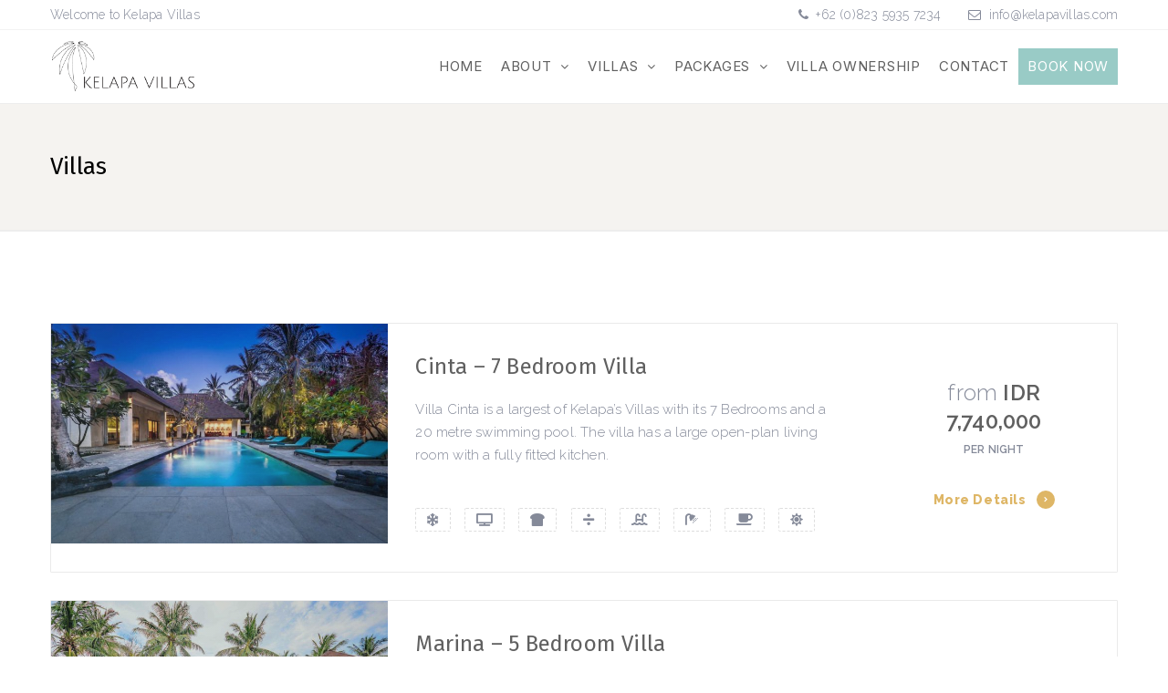

--- FILE ---
content_type: text/html; charset=UTF-8
request_url: https://www.kelapavillas.com/villas/page/2/
body_size: 13904
content:
<!DOCTYPE html>
<html lang="en-US" class="no-js no-svg">
<head>
    <meta charset="UTF-8">
    <meta content="IE=edge" http-equiv="X-UA-Compatible">
    <meta content="width=device-width, initial-scale=1, maximum-scale=1" name="viewport">
    <link rel="profile" href="https://gmpg.org/xfn/11">
      <script>
      function share_popup(url, title, w, h) {
        var dualScreenLeft = window.screenLeft != undefined ? window.screenLeft : screen.left;
        var dualScreenTop = window.screenTop != undefined ? window.screenTop : screen.top;

        var width = window.innerWidth ? window.innerWidth : document.documentElement.clientWidth ? document.documentElement.clientWidth : screen.width;
        var height = window.innerHeight ? window.innerHeight : document.documentElement.clientHeight ? document.documentElement.clientHeight : screen.height;

        var left = ((width / 2) - (w / 2)) + dualScreenLeft;
        var top = ((height / 2) - (h / 2)) + dualScreenTop;
        var newWindow = window.open(url, title, 'scrollbars=no, menubar=no, resizable=yes, width=' + w + ', height=' + h + ', top=' + top + ', left=' + left);

        if (window.focus) {
            newWindow.focus();
        }
    }
  </script>
  <meta name='robots' content='index, follow, max-image-preview:large, max-snippet:-1, max-video-preview:-1' />

	<!-- This site is optimized with the Yoast SEO plugin v26.8 - https://yoast.com/product/yoast-seo-wordpress/ -->
	<title>Villas - Page 2 of 2 - Kelapa Villas Gili Trawangan</title>
	<link rel="canonical" href="https://www.kelapavillas.com/villas/page/2/" />
	<link rel="prev" href="https://www.kelapavillas.com/villas/" />
	<meta property="og:locale" content="en_US" />
	<meta property="og:type" content="website" />
	<meta property="og:title" content="Villas - Page 2 of 2 - Kelapa Villas Gili Trawangan" />
	<meta property="og:url" content="https://www.kelapavillas.com/villas/" />
	<meta property="og:site_name" content="Kelapa Villas Gili Trawangan" />
	<meta name="twitter:card" content="summary_large_image" />
	<script type="application/ld+json" class="yoast-schema-graph">{"@context":"https://schema.org","@graph":[{"@type":"CollectionPage","@id":"https://www.kelapavillas.com/villas/","url":"https://www.kelapavillas.com/villas/page/2/","name":"Villas - Page 2 of 2 - Kelapa Villas Gili Trawangan","isPartOf":{"@id":"https://www.kelapavillas.com/#website"},"primaryImageOfPage":{"@id":"https://www.kelapavillas.com/villas/page/2/#primaryimage"},"image":{"@id":"https://www.kelapavillas.com/villas/page/2/#primaryimage"},"thumbnailUrl":"https://www.kelapavillas.com/wp-content/uploads/2021/01/Orchid_Lounge-6.jpg","breadcrumb":{"@id":"https://www.kelapavillas.com/villas/page/2/#breadcrumb"},"inLanguage":"en-US"},{"@type":"ImageObject","inLanguage":"en-US","@id":"https://www.kelapavillas.com/villas/page/2/#primaryimage","url":"https://www.kelapavillas.com/wp-content/uploads/2021/01/Orchid_Lounge-6.jpg","contentUrl":"https://www.kelapavillas.com/wp-content/uploads/2021/01/Orchid_Lounge-6.jpg","width":2048,"height":1365},{"@type":"BreadcrumbList","@id":"https://www.kelapavillas.com/villas/page/2/#breadcrumb","itemListElement":[{"@type":"ListItem","position":1,"name":"Home","item":"https://www.kelapavillas.com/"},{"@type":"ListItem","position":2,"name":"Rooms"}]},{"@type":"WebSite","@id":"https://www.kelapavillas.com/#website","url":"https://www.kelapavillas.com/","name":"Kelapa Villa","description":"Private Villas on Gili Trawangan","publisher":{"@id":"https://www.kelapavillas.com/#organization"},"potentialAction":[{"@type":"SearchAction","target":{"@type":"EntryPoint","urlTemplate":"https://www.kelapavillas.com/?s={search_term_string}"},"query-input":{"@type":"PropertyValueSpecification","valueRequired":true,"valueName":"search_term_string"}}],"inLanguage":"en-US"},{"@type":"Organization","@id":"https://www.kelapavillas.com/#organization","name":"Kelapa Villa","url":"https://www.kelapavillas.com/","logo":{"@type":"ImageObject","inLanguage":"en-US","@id":"https://www.kelapavillas.com/#/schema/logo/image/","url":"https://secureservercdn.net/198.71.233.33/lzc.b7d.myftpupload.com/wp-content/uploads/2020/02/kelapavillas-site-identity.png?time=1626529259","contentUrl":"https://secureservercdn.net/198.71.233.33/lzc.b7d.myftpupload.com/wp-content/uploads/2020/02/kelapavillas-site-identity.png?time=1626529259","width":512,"height":512,"caption":"Kelapa Villa"},"image":{"@id":"https://www.kelapavillas.com/#/schema/logo/image/"},"sameAs":["https://www.instagram.com/kelapaluxuryvillas/","https://www.pinterest.com/kelapaluxury/"]}]}</script>
	<!-- / Yoast SEO plugin. -->


<link rel='dns-prefetch' href='//maps.googleapis.com' />
<link rel='dns-prefetch' href='//fonts.googleapis.com' />
<link rel="alternate" type="application/rss+xml" title="Kelapa Villas Gili Trawangan &raquo; Feed" href="https://www.kelapavillas.com/feed/" />
<link rel="alternate" type="application/rss+xml" title="Kelapa Villas Gili Trawangan &raquo; Comments Feed" href="https://www.kelapavillas.com/comments/feed/" />
<link rel="alternate" type="application/rss+xml" title="Kelapa Villas Gili Trawangan &raquo; Rooms Feed" href="https://www.kelapavillas.com/villas/feed/" />
<style id='wp-img-auto-sizes-contain-inline-css' type='text/css'>
img:is([sizes=auto i],[sizes^="auto," i]){contain-intrinsic-size:3000px 1500px}
/*# sourceURL=wp-img-auto-sizes-contain-inline-css */
</style>
<link rel='stylesheet' id='sbi_styles-css' href='https://www.kelapavillas.com/wp-content/plugins/instagram-feed/css/sbi-styles.min.css?ver=6.10.0' type='text/css' media='all' />
<style id='wp-emoji-styles-inline-css' type='text/css'>

	img.wp-smiley, img.emoji {
		display: inline !important;
		border: none !important;
		box-shadow: none !important;
		height: 1em !important;
		width: 1em !important;
		margin: 0 0.07em !important;
		vertical-align: -0.1em !important;
		background: none !important;
		padding: 0 !important;
	}
/*# sourceURL=wp-emoji-styles-inline-css */
</style>
<style id='wp-block-library-inline-css' type='text/css'>
:root{--wp-block-synced-color:#7a00df;--wp-block-synced-color--rgb:122,0,223;--wp-bound-block-color:var(--wp-block-synced-color);--wp-editor-canvas-background:#ddd;--wp-admin-theme-color:#007cba;--wp-admin-theme-color--rgb:0,124,186;--wp-admin-theme-color-darker-10:#006ba1;--wp-admin-theme-color-darker-10--rgb:0,107,160.5;--wp-admin-theme-color-darker-20:#005a87;--wp-admin-theme-color-darker-20--rgb:0,90,135;--wp-admin-border-width-focus:2px}@media (min-resolution:192dpi){:root{--wp-admin-border-width-focus:1.5px}}.wp-element-button{cursor:pointer}:root .has-very-light-gray-background-color{background-color:#eee}:root .has-very-dark-gray-background-color{background-color:#313131}:root .has-very-light-gray-color{color:#eee}:root .has-very-dark-gray-color{color:#313131}:root .has-vivid-green-cyan-to-vivid-cyan-blue-gradient-background{background:linear-gradient(135deg,#00d084,#0693e3)}:root .has-purple-crush-gradient-background{background:linear-gradient(135deg,#34e2e4,#4721fb 50%,#ab1dfe)}:root .has-hazy-dawn-gradient-background{background:linear-gradient(135deg,#faaca8,#dad0ec)}:root .has-subdued-olive-gradient-background{background:linear-gradient(135deg,#fafae1,#67a671)}:root .has-atomic-cream-gradient-background{background:linear-gradient(135deg,#fdd79a,#004a59)}:root .has-nightshade-gradient-background{background:linear-gradient(135deg,#330968,#31cdcf)}:root .has-midnight-gradient-background{background:linear-gradient(135deg,#020381,#2874fc)}:root{--wp--preset--font-size--normal:16px;--wp--preset--font-size--huge:42px}.has-regular-font-size{font-size:1em}.has-larger-font-size{font-size:2.625em}.has-normal-font-size{font-size:var(--wp--preset--font-size--normal)}.has-huge-font-size{font-size:var(--wp--preset--font-size--huge)}.has-text-align-center{text-align:center}.has-text-align-left{text-align:left}.has-text-align-right{text-align:right}.has-fit-text{white-space:nowrap!important}#end-resizable-editor-section{display:none}.aligncenter{clear:both}.items-justified-left{justify-content:flex-start}.items-justified-center{justify-content:center}.items-justified-right{justify-content:flex-end}.items-justified-space-between{justify-content:space-between}.screen-reader-text{border:0;clip-path:inset(50%);height:1px;margin:-1px;overflow:hidden;padding:0;position:absolute;width:1px;word-wrap:normal!important}.screen-reader-text:focus{background-color:#ddd;clip-path:none;color:#444;display:block;font-size:1em;height:auto;left:5px;line-height:normal;padding:15px 23px 14px;text-decoration:none;top:5px;width:auto;z-index:100000}html :where(.has-border-color){border-style:solid}html :where([style*=border-top-color]){border-top-style:solid}html :where([style*=border-right-color]){border-right-style:solid}html :where([style*=border-bottom-color]){border-bottom-style:solid}html :where([style*=border-left-color]){border-left-style:solid}html :where([style*=border-width]){border-style:solid}html :where([style*=border-top-width]){border-top-style:solid}html :where([style*=border-right-width]){border-right-style:solid}html :where([style*=border-bottom-width]){border-bottom-style:solid}html :where([style*=border-left-width]){border-left-style:solid}html :where(img[class*=wp-image-]){height:auto;max-width:100%}:where(figure){margin:0 0 1em}html :where(.is-position-sticky){--wp-admin--admin-bar--position-offset:var(--wp-admin--admin-bar--height,0px)}@media screen and (max-width:600px){html :where(.is-position-sticky){--wp-admin--admin-bar--position-offset:0px}}

/*# sourceURL=wp-block-library-inline-css */
</style><style id='global-styles-inline-css' type='text/css'>
:root{--wp--preset--aspect-ratio--square: 1;--wp--preset--aspect-ratio--4-3: 4/3;--wp--preset--aspect-ratio--3-4: 3/4;--wp--preset--aspect-ratio--3-2: 3/2;--wp--preset--aspect-ratio--2-3: 2/3;--wp--preset--aspect-ratio--16-9: 16/9;--wp--preset--aspect-ratio--9-16: 9/16;--wp--preset--color--black: #000000;--wp--preset--color--cyan-bluish-gray: #abb8c3;--wp--preset--color--white: #ffffff;--wp--preset--color--pale-pink: #f78da7;--wp--preset--color--vivid-red: #cf2e2e;--wp--preset--color--luminous-vivid-orange: #ff6900;--wp--preset--color--luminous-vivid-amber: #fcb900;--wp--preset--color--light-green-cyan: #7bdcb5;--wp--preset--color--vivid-green-cyan: #00d084;--wp--preset--color--pale-cyan-blue: #8ed1fc;--wp--preset--color--vivid-cyan-blue: #0693e3;--wp--preset--color--vivid-purple: #9b51e0;--wp--preset--gradient--vivid-cyan-blue-to-vivid-purple: linear-gradient(135deg,rgb(6,147,227) 0%,rgb(155,81,224) 100%);--wp--preset--gradient--light-green-cyan-to-vivid-green-cyan: linear-gradient(135deg,rgb(122,220,180) 0%,rgb(0,208,130) 100%);--wp--preset--gradient--luminous-vivid-amber-to-luminous-vivid-orange: linear-gradient(135deg,rgb(252,185,0) 0%,rgb(255,105,0) 100%);--wp--preset--gradient--luminous-vivid-orange-to-vivid-red: linear-gradient(135deg,rgb(255,105,0) 0%,rgb(207,46,46) 100%);--wp--preset--gradient--very-light-gray-to-cyan-bluish-gray: linear-gradient(135deg,rgb(238,238,238) 0%,rgb(169,184,195) 100%);--wp--preset--gradient--cool-to-warm-spectrum: linear-gradient(135deg,rgb(74,234,220) 0%,rgb(151,120,209) 20%,rgb(207,42,186) 40%,rgb(238,44,130) 60%,rgb(251,105,98) 80%,rgb(254,248,76) 100%);--wp--preset--gradient--blush-light-purple: linear-gradient(135deg,rgb(255,206,236) 0%,rgb(152,150,240) 100%);--wp--preset--gradient--blush-bordeaux: linear-gradient(135deg,rgb(254,205,165) 0%,rgb(254,45,45) 50%,rgb(107,0,62) 100%);--wp--preset--gradient--luminous-dusk: linear-gradient(135deg,rgb(255,203,112) 0%,rgb(199,81,192) 50%,rgb(65,88,208) 100%);--wp--preset--gradient--pale-ocean: linear-gradient(135deg,rgb(255,245,203) 0%,rgb(182,227,212) 50%,rgb(51,167,181) 100%);--wp--preset--gradient--electric-grass: linear-gradient(135deg,rgb(202,248,128) 0%,rgb(113,206,126) 100%);--wp--preset--gradient--midnight: linear-gradient(135deg,rgb(2,3,129) 0%,rgb(40,116,252) 100%);--wp--preset--font-size--small: 13px;--wp--preset--font-size--medium: 20px;--wp--preset--font-size--large: 36px;--wp--preset--font-size--x-large: 42px;--wp--preset--spacing--20: 0.44rem;--wp--preset--spacing--30: 0.67rem;--wp--preset--spacing--40: 1rem;--wp--preset--spacing--50: 1.5rem;--wp--preset--spacing--60: 2.25rem;--wp--preset--spacing--70: 3.38rem;--wp--preset--spacing--80: 5.06rem;--wp--preset--shadow--natural: 6px 6px 9px rgba(0, 0, 0, 0.2);--wp--preset--shadow--deep: 12px 12px 50px rgba(0, 0, 0, 0.4);--wp--preset--shadow--sharp: 6px 6px 0px rgba(0, 0, 0, 0.2);--wp--preset--shadow--outlined: 6px 6px 0px -3px rgb(255, 255, 255), 6px 6px rgb(0, 0, 0);--wp--preset--shadow--crisp: 6px 6px 0px rgb(0, 0, 0);}:where(.is-layout-flex){gap: 0.5em;}:where(.is-layout-grid){gap: 0.5em;}body .is-layout-flex{display: flex;}.is-layout-flex{flex-wrap: wrap;align-items: center;}.is-layout-flex > :is(*, div){margin: 0;}body .is-layout-grid{display: grid;}.is-layout-grid > :is(*, div){margin: 0;}:where(.wp-block-columns.is-layout-flex){gap: 2em;}:where(.wp-block-columns.is-layout-grid){gap: 2em;}:where(.wp-block-post-template.is-layout-flex){gap: 1.25em;}:where(.wp-block-post-template.is-layout-grid){gap: 1.25em;}.has-black-color{color: var(--wp--preset--color--black) !important;}.has-cyan-bluish-gray-color{color: var(--wp--preset--color--cyan-bluish-gray) !important;}.has-white-color{color: var(--wp--preset--color--white) !important;}.has-pale-pink-color{color: var(--wp--preset--color--pale-pink) !important;}.has-vivid-red-color{color: var(--wp--preset--color--vivid-red) !important;}.has-luminous-vivid-orange-color{color: var(--wp--preset--color--luminous-vivid-orange) !important;}.has-luminous-vivid-amber-color{color: var(--wp--preset--color--luminous-vivid-amber) !important;}.has-light-green-cyan-color{color: var(--wp--preset--color--light-green-cyan) !important;}.has-vivid-green-cyan-color{color: var(--wp--preset--color--vivid-green-cyan) !important;}.has-pale-cyan-blue-color{color: var(--wp--preset--color--pale-cyan-blue) !important;}.has-vivid-cyan-blue-color{color: var(--wp--preset--color--vivid-cyan-blue) !important;}.has-vivid-purple-color{color: var(--wp--preset--color--vivid-purple) !important;}.has-black-background-color{background-color: var(--wp--preset--color--black) !important;}.has-cyan-bluish-gray-background-color{background-color: var(--wp--preset--color--cyan-bluish-gray) !important;}.has-white-background-color{background-color: var(--wp--preset--color--white) !important;}.has-pale-pink-background-color{background-color: var(--wp--preset--color--pale-pink) !important;}.has-vivid-red-background-color{background-color: var(--wp--preset--color--vivid-red) !important;}.has-luminous-vivid-orange-background-color{background-color: var(--wp--preset--color--luminous-vivid-orange) !important;}.has-luminous-vivid-amber-background-color{background-color: var(--wp--preset--color--luminous-vivid-amber) !important;}.has-light-green-cyan-background-color{background-color: var(--wp--preset--color--light-green-cyan) !important;}.has-vivid-green-cyan-background-color{background-color: var(--wp--preset--color--vivid-green-cyan) !important;}.has-pale-cyan-blue-background-color{background-color: var(--wp--preset--color--pale-cyan-blue) !important;}.has-vivid-cyan-blue-background-color{background-color: var(--wp--preset--color--vivid-cyan-blue) !important;}.has-vivid-purple-background-color{background-color: var(--wp--preset--color--vivid-purple) !important;}.has-black-border-color{border-color: var(--wp--preset--color--black) !important;}.has-cyan-bluish-gray-border-color{border-color: var(--wp--preset--color--cyan-bluish-gray) !important;}.has-white-border-color{border-color: var(--wp--preset--color--white) !important;}.has-pale-pink-border-color{border-color: var(--wp--preset--color--pale-pink) !important;}.has-vivid-red-border-color{border-color: var(--wp--preset--color--vivid-red) !important;}.has-luminous-vivid-orange-border-color{border-color: var(--wp--preset--color--luminous-vivid-orange) !important;}.has-luminous-vivid-amber-border-color{border-color: var(--wp--preset--color--luminous-vivid-amber) !important;}.has-light-green-cyan-border-color{border-color: var(--wp--preset--color--light-green-cyan) !important;}.has-vivid-green-cyan-border-color{border-color: var(--wp--preset--color--vivid-green-cyan) !important;}.has-pale-cyan-blue-border-color{border-color: var(--wp--preset--color--pale-cyan-blue) !important;}.has-vivid-cyan-blue-border-color{border-color: var(--wp--preset--color--vivid-cyan-blue) !important;}.has-vivid-purple-border-color{border-color: var(--wp--preset--color--vivid-purple) !important;}.has-vivid-cyan-blue-to-vivid-purple-gradient-background{background: var(--wp--preset--gradient--vivid-cyan-blue-to-vivid-purple) !important;}.has-light-green-cyan-to-vivid-green-cyan-gradient-background{background: var(--wp--preset--gradient--light-green-cyan-to-vivid-green-cyan) !important;}.has-luminous-vivid-amber-to-luminous-vivid-orange-gradient-background{background: var(--wp--preset--gradient--luminous-vivid-amber-to-luminous-vivid-orange) !important;}.has-luminous-vivid-orange-to-vivid-red-gradient-background{background: var(--wp--preset--gradient--luminous-vivid-orange-to-vivid-red) !important;}.has-very-light-gray-to-cyan-bluish-gray-gradient-background{background: var(--wp--preset--gradient--very-light-gray-to-cyan-bluish-gray) !important;}.has-cool-to-warm-spectrum-gradient-background{background: var(--wp--preset--gradient--cool-to-warm-spectrum) !important;}.has-blush-light-purple-gradient-background{background: var(--wp--preset--gradient--blush-light-purple) !important;}.has-blush-bordeaux-gradient-background{background: var(--wp--preset--gradient--blush-bordeaux) !important;}.has-luminous-dusk-gradient-background{background: var(--wp--preset--gradient--luminous-dusk) !important;}.has-pale-ocean-gradient-background{background: var(--wp--preset--gradient--pale-ocean) !important;}.has-electric-grass-gradient-background{background: var(--wp--preset--gradient--electric-grass) !important;}.has-midnight-gradient-background{background: var(--wp--preset--gradient--midnight) !important;}.has-small-font-size{font-size: var(--wp--preset--font-size--small) !important;}.has-medium-font-size{font-size: var(--wp--preset--font-size--medium) !important;}.has-large-font-size{font-size: var(--wp--preset--font-size--large) !important;}.has-x-large-font-size{font-size: var(--wp--preset--font-size--x-large) !important;}
/*# sourceURL=global-styles-inline-css */
</style>

<style id='classic-theme-styles-inline-css' type='text/css'>
/*! This file is auto-generated */
.wp-block-button__link{color:#fff;background-color:#32373c;border-radius:9999px;box-shadow:none;text-decoration:none;padding:calc(.667em + 2px) calc(1.333em + 2px);font-size:1.125em}.wp-block-file__button{background:#32373c;color:#fff;text-decoration:none}
/*# sourceURL=/wp-includes/css/classic-themes.min.css */
</style>
<link rel='stylesheet' id='contact-form-7-css' href='https://www.kelapavillas.com/wp-content/plugins/contact-form-7/includes/css/styles.css?ver=6.1.4' type='text/css' media='all' />
<link rel='stylesheet' id='eb-daterangepicker-css' href='https://www.kelapavillas.com/wp-content/plugins/eagle-booking/assets/css/daterangepicker.css?ver=1.2.9.4' type='text/css' media='all' />
<link rel='stylesheet' id='eb-rangeslider-css' href='https://www.kelapavillas.com/wp-content/plugins/eagle-booking/assets/css/ion.rangeslider.min.css?ver=1.2.9.4' type='text/css' media='all' />
<link rel='stylesheet' id='eb-intlTelInput-css' href='https://www.kelapavillas.com/wp-content/plugins/eagle-booking/assets/css/intlTelInput.min.css?ver=1.2.9.4' type='text/css' media='all' />
<link rel='stylesheet' id='eb-countrySelect-css' href='https://www.kelapavillas.com/wp-content/plugins/eagle-booking/assets/css/countrySelect.min.css?ver=1.2.9.4' type='text/css' media='all' />
<link rel='stylesheet' id='eb-swiper-css' href='https://www.kelapavillas.com/wp-content/plugins/eagle-booking/assets/css/swiper.css?ver=1.2.9.4' type='text/css' media='all' />
<link rel='stylesheet' id='eb-magnific-css' href='https://www.kelapavillas.com/wp-content/plugins/eagle-booking/assets/css/magnific-popup.css?ver=1.2.9.4' type='text/css' media='all' />
<link rel='stylesheet' id='eb-main-css' href='https://www.kelapavillas.com/wp-content/plugins/eagle-booking/assets/css/eb.css?ver=1.2.9.4' type='text/css' media='all' />
<link rel='stylesheet' id='eb-responsive-css' href='https://www.kelapavillas.com/wp-content/plugins/eagle-booking/assets/css/eb-responsive.css?ver=1.2.9.4' type='text/css' media='all' />
<link rel='stylesheet' id='eb-fontawesome-css' href='https://www.kelapavillas.com/wp-content/plugins/eagle-booking/assets/fonts/css/fontawesome.min.css?ver=1.2.9.4' type='text/css' media='all' />
<link rel='stylesheet' id='eb-flaticon-css' href='https://www.kelapavillas.com/wp-content/plugins/eagle-booking/assets/fonts/flaticon/flaticon.css?ver=1.2.9.4' type='text/css' media='all' />
<link rel='stylesheet' id='rs-plugin-settings-css' href='https://www.kelapavillas.com/wp-content/plugins/revslider/public/assets/css/rs6.css?ver=6.3.5' type='text/css' media='all' />
<style id='rs-plugin-settings-inline-css' type='text/css'>
#rs-demo-id {}
/*# sourceURL=rs-plugin-settings-inline-css */
</style>
<link rel='stylesheet' id='wp-components-css' href='https://www.kelapavillas.com/wp-includes/css/dist/components/style.min.css?ver=6.9' type='text/css' media='all' />
<link rel='stylesheet' id='godaddy-styles-css' href='https://www.kelapavillas.com/wp-content/mu-plugins/vendor/wpex/godaddy-launch/includes/Dependencies/GoDaddy/Styles/build/latest.css?ver=2.0.2' type='text/css' media='all' />
<link rel='stylesheet' id='zante-fonts-css' href='https://fonts.googleapis.com/css?family=Raleway%3A400%2C500%2C600%2C700%2C800%2C900%2C300%7CFira+Sans%3A400%2C500%2C600%2C700%2C800%2C900%7CInter%3A400%2C500%2C600%2C700%2C800%2C900&#038;subset=latin%2Clatin-ext&#038;ver=1.3.4.3' type='text/css' media='all' />
<link rel='stylesheet' id='zante-lineawesome-css' href='https://www.kelapavillas.com/wp-content/themes/zante/assets/fonts/css/line-awesome.min.css?ver=1.3.4.3' type='text/css' media='all' />
<link rel='stylesheet' id='zante-bootstrap-css' href='https://www.kelapavillas.com/wp-content/themes/zante/assets/css/bootstrap.min.css?ver=1.3.4.3' type='text/css' media='all' />
<link rel='stylesheet' id='zante-default-css' href='https://www.kelapavillas.com/wp-content/themes/zante/assets/css/default.css?ver=1.3.4.3' type='text/css' media='all' />
<link rel='stylesheet' id='zante-magnific-popup-css' href='https://www.kelapavillas.com/wp-content/themes/zante/assets/css/magnific-popup.css?ver=1.3.4.3' type='text/css' media='all' />
<link rel='stylesheet' id='zante-owl-carousel-css' href='https://www.kelapavillas.com/wp-content/themes/zante/assets/css/owl.carousel.min.css?ver=1.3.4.3' type='text/css' media='all' />
<link rel='stylesheet' id='zante-animate-css' href='https://www.kelapavillas.com/wp-content/themes/zante/assets/css/animate.min.css?ver=1.3.4.3' type='text/css' media='all' />
<link rel='stylesheet' id='zante-font-awesome-css' href='https://www.kelapavillas.com/wp-content/themes/zante/assets/css/font-awesome.min.css?ver=1.3.4.3' type='text/css' media='all' />
<link rel='stylesheet' id='zante-flaticon-css' href='https://www.kelapavillas.com/wp-content/themes/zante/assets/css/flaticon.css?ver=1.3.4.3' type='text/css' media='all' />
<link rel='stylesheet' id='zante-main-css' href='https://www.kelapavillas.com/wp-content/themes/zante/assets/css/main.css?ver=1.3.4.3' type='text/css' media='all' />
<link rel='stylesheet' id='zante-responsive-css' href='https://www.kelapavillas.com/wp-content/themes/zante/assets/css/responsive.css?ver=1.3.4.3' type='text/css' media='all' />
<style id='dynamic-inline-css' type='text/css'>
body {font-family: 'Raleway', sans-serif;font-size: 16px;font-weight: 300;color: #858a99;background: #ffffff;}main {background: #ffffff;}header {font-size: 15px;font-family: 'Inter', sans-serif;font-weight: 400 ;}#main_menu .navbar-nav li a {padding: 30px 20px;}#main_menu .navbar-nav .menu_button {padding: 20px 0;}header .navbar-header .navbar-brand {padding: 10px 0;}h1,h1 a,h1 a:hover,h1 a:focus,h2,h2 a,h2 a:hover,h2 a:focus,h3,h3 a,h3 a:hover,h3 a:focus,h4,h4 a,h4 a:hover,h4 a:focus,h5,h5 a,h5 a:hover,h5 a:focus,h6,h6 a,h6 a:hover,h6 a:focus {font-family: 'Fira Sans', sans-serif;font-weight: 400 ;color: #606060;}h1 {font-size: 35px;}h2 { font-size: 30px;}h3 { font-size: 25px;}h4 { font-size: 22px;}h5 { font-size: 20px;}h6 { font-size: 18px;}a,.testimonials-slider .owl-dots .owl-dot.active span,.testimonials-slider .owl-dots .owl-dot:hover span,.sidebar .widget .categories li a:hover,.sidebar .widget .archive li a:hover,#error404_page .error_number,.blog_list .details h2 a:hover,.room-list-item.sidebar-none .room-price .button,.room-list-item.sidebar-none .room-price .button:hover i{color: #99cbc6;}a:hover,.button:hover .icon i{color: #89b9b4;}a:active{color: #5a8f8a;}.datepicker-dropdown.datepicker .day.active,.datepicker-dropdown.datepicker .day:hover,.datepicker-dropdown.datepicker .day.today,.datepicker-dropdown.datepicker .month:hover,.datepicker-dropdown.datepicker .year:hover,.datepicker-dropdown.datepicker .decade:hover,.datepicker-dropdown.datepicker .century:hover,.button,button,.btn,.btn.eb-btn,.pagination .nav-links .page-numbers.current,.pagination .nav-links .page-numbers:hover,.vbf .price-range .ui-slider-range,.vbf .price-range .ui-slider-handle,.sidebar .widget h4:before,.sidebar .widget .categories a:hover .num_posts,.sidebar .widget .archive a:hover .num_posts,.button .icon i,footer .widget h3:before,.room-list-item.sidebar-none .room-price .button:hover,.room-list-item.sidebar-none .room-price .button i,#eagle_booking_sorting_result_loader .loading_effect .object,.irs--round .irs-from,.irs--round .irs-to,.irs--round .irs-single,.irs--round .irs-bar,.selected-room span{background: #99cbc6;}.button:hover,.btn.eb-btn:hover,#main_menu .navbar-nav .menu_button .btn:hover,.blog_post .details .tags a:hover{background: #89b9b4;}button:active,button:focus,.button:active,.button:focus,.eb-btn.btn:active,.eb-btn.btn:focus,.eb-btn.btn:active:focus,.grid_filters .button.active,#main_menu .navbar-nav .menu_button .btn:active,#main_menu .navbar-nav .menu_button .btn:focus{background: #5a8f8a;}.datepicker-dropdown.datepicker .day:hover,.datepicker-dropdown.datepicker .month:hover,.datepicker-dropdown.datepicker .year:hover,.datepicker-dropdown.datepicker .decade:hover,.datepicker-dropdown.datepicker .century:hover,.button,button,.pagination .nav-links .page-numbers.current,.pagination .nav-links .page-numbers:hover,.comment-list .comment-avatar:hover,#main_menu .navbar-nav .menu_button .btn,.irs--round .irs-handle{border-color: #99cbc6;}.irs--round .irs-from:before,.irs--round .irs-to:before,.irs--round .irs-single:before {border-top-color: #99cbc6;}button,.button:hover,#main_menu .navbar-nav .menu_button .btn:hover{border-color: #89b9b4;}button:active,.button:active,button:focus,.button:focus,.grid_filters .button.active,#main_menu .navbar-nav .menu_button .btn:active,#main_menu .navbar-nav .menu_button .btn:focus{border-color: #5a8f8a;}.datepicker-dropdown.datepicker .prev:hover,.datepicker-dropdown.datepicker .next:hover,.loading_effect .object,.loading_effect2 .object,#back_to_top,#hero .f_item .icon_box,.contact-items .contact-item,.sidebar .widget.widget_search button:after,.sidebar .widget .categories li .num_posts,.sidebar .widget .archive li .num_posts,.blog_post .details .tags a,.countup_box .inner,#rooms_grid .room_grid_item .room_info .room_services i,#rooms_block_view .room_block_item .room_info .room_services i{background: #99cbc6;}#back_to_top:hover,#rooms_grid .room_grid_item .room_info .room_services i:hover{background: #89b9b4;}#back_to_top:focus{background: #5a8f8a;}.datepicker-dropdown.datepicker .prev:hover,.datepicker-dropdown.datepicker .next:hover,.loading_effect3 .object{border-color: #99cbc6;}.contact-items .contact-item,#rooms_grid .room_grid_item .room_info .room_services i,#rooms_block_view .room_block_item .room_info .room_services i{border-color: #89b9b4;}.loading_effect .object,.loading_effect2 .object {background: #99cbc6;}.loading_effect3 .object {border-top-color: #99cbc6;border-left-color: #99cbc6;}header,header.nav_bg,header.transparent.nav_bg {}header #main_menu .navbar-nav li a,header #main_menu.mobile_menu .navbar-nav li a,header.transparent.nav_bg #main_menu .navbar-nav li a,header.transparent #main_menu .navbar-nav li a {}header #main_menu .navbar-nav li a:hover,header #main_menu.mobile_menu .navbar-nav li a:hover,header #main_menu .navbar-nav .open .dropdown-toggle,header.transparent.nav_bg #main_menu .navbar-nav li a:hover,header.transparent.nav_bg #main_menu .navbar-nav .open .dropdown-toggle {}header #main_menu .navbar-nav li.active a,header.transparent #main_menu .navbar-nav li.active a {color: #89b9b4;}header #main_menu .navbar-nav .dropdown .dropdown-menu,header #main_menu .navbar-nav .menu-item .dropdown-menu li,header #main_menu .navbar-nav .menu-item .dropdown-menu li a {}header #main_menu .navbar-nav .menu-item .dropdown-menu li:hover,header #main_menu .navbar-nav .menu-item .dropdown-menu li a:hover {}header #main_menu .navbar-nav .menu-item .dropdown-menu li,header #main_menu .navbar-nav .dropdown .dropdown-menu {}header #main_menu .navbar-nav .menu-item .dropdown-menu li a {}header #main_menu .navbar-nav .menu-item .dropdown-menu li a:hover {}.top_menu {}.top_menu,.top_menu a {}.top_menu a:hover {}.top_menu .dropdown.open a {}.page-title h1,.page-title .breadcrumb,.page-title .breadcrumb a,.page-title .breadcrumb li,.page-title .breadcrumb li:after,.page-title .breadcrumb li:last-child,.page-title.page-title-image h1,.page-title.page-title-image .breadcrumb,.page-title.page-title-image .breadcrumb a,.page-title.page-title-image .breadcrumb li,.page-title.page-title-image .breadcrumb li:after,.page-title.page-title-image .breadcrumb li:last-child {color:#000000}.eb-page-header.eb-page-header-color {;}.eb-page-header.eb-page-header-color,.eb-page-header.eb-page-header-color .title h1,.eb-page-header.eb-page-header-color .text-before-price,.eb-page-header.eb-page-header-color .per-night-text,.eb-page-header.eb-room-header .price-number,.eb-page-header.eb-page-header-color .eb-breadcrumbs,.eb-page-header.eb-page-header-color .eb-breadcrumbs li,.eb-page-header.eb-page-header-color .eb-breadcrumbs li a,.eb-page-header.eb-page-header-color .eb-breadcrumbs li:after {color:#000000}footer {background: #f0f0f0;color: #858a99;}footer .inner {border-color: #f0f0f0;}footer .inner .widget a,footer .widget_nav_menu ul li a:before {color: #858a99}footer .inner a:hover,footer .widget_nav_menu ul li a:hover:before {color: #89b9b4}footer .inner:focus {color: #5a8f8a}footer .subfooter {background: #f9f9f9;color: #858a99;}.gradient-overlay:after,.gradient-overlay-hover:after,.gradient-overlay-slider rs-slide:after,.color-overlay-slider rs-slide:after,.eb-page-header-image:after {}.gradient-overlay:after,.gradient-overlay-hover:after,.gradient-overlay-slider rs-slide:after,.eb-page-header-image:after {background: -webkit-gradient(linear, left bottom, right top, from(#99cbc6), to(#000000));background: linear-gradient(to top right, #99cbc6 0%, #000000 100%);} @media only screen and (max-width: 991px) {header .navbar-header .navbar-brand {padding: 15px 0;}header .navbar-header .navbar-brand img {max-height: 24px;}header .navbar-header .mobile_menu_btn {padding: 10px 0;} } 
/*# sourceURL=dynamic-inline-css */
</style>
<link rel='stylesheet' id='zante_child_style-css' href='https://www.kelapavillas.com/wp-content/themes/zante-child/style.css?ver=1.3.4.3' type='text/css' media='screen' />
<script type="text/javascript" src="https://www.kelapavillas.com/wp-includes/js/jquery/jquery.min.js?ver=3.7.1" id="jquery-core-js"></script>
<script type="text/javascript" src="https://www.kelapavillas.com/wp-includes/js/jquery/jquery-migrate.min.js?ver=3.4.1" id="jquery-migrate-js"></script>
<script type="text/javascript" src="https://www.kelapavillas.com/wp-content/plugins/revslider/public/assets/js/rbtools.min.js?ver=6.3.5" id="tp-tools-js"></script>
<script type="text/javascript" src="https://www.kelapavillas.com/wp-content/plugins/revslider/public/assets/js/rs6.min.js?ver=6.3.5" id="revmin-js"></script>
<script type="text/javascript" src="https://maps.googleapis.com/maps/api/js?key=AIzaSyCqwx8DW73_tsg1VwceE1pz2_sJQ0vUGGw&amp;ver=6.9" id="google-maps-js"></script>
<link rel="https://api.w.org/" href="https://www.kelapavillas.com/wp-json/" /><link rel="EditURI" type="application/rsd+xml" title="RSD" href="https://www.kelapavillas.com/xmlrpc.php?rsd" />
<meta name="generator" content="WordPress 6.9" />
<meta name="generator" content="Redux 4.1.24" /><meta name="generator" content="Powered by WPBakery Page Builder - drag and drop page builder for WordPress."/>
<meta name="generator" content="Powered by Slider Revolution 6.3.5 - responsive, Mobile-Friendly Slider Plugin for WordPress with comfortable drag and drop interface." />
<link rel="icon" href="https://www.kelapavillas.com/wp-content/uploads/2020/02/cropped-kelapavillas-site-identity-32x32.png" sizes="32x32" />
<link rel="icon" href="https://www.kelapavillas.com/wp-content/uploads/2020/02/cropped-kelapavillas-site-identity-192x192.png" sizes="192x192" />
<link rel="apple-touch-icon" href="https://www.kelapavillas.com/wp-content/uploads/2020/02/cropped-kelapavillas-site-identity-180x180.png" />
<meta name="msapplication-TileImage" content="https://www.kelapavillas.com/wp-content/uploads/2020/02/cropped-kelapavillas-site-identity-270x270.png" />
<script type="text/javascript">function setREVStartSize(e){
			//window.requestAnimationFrame(function() {				 
				window.RSIW = window.RSIW===undefined ? window.innerWidth : window.RSIW;	
				window.RSIH = window.RSIH===undefined ? window.innerHeight : window.RSIH;	
				try {								
					var pw = document.getElementById(e.c).parentNode.offsetWidth,
						newh;
					pw = pw===0 || isNaN(pw) ? window.RSIW : pw;
					e.tabw = e.tabw===undefined ? 0 : parseInt(e.tabw);
					e.thumbw = e.thumbw===undefined ? 0 : parseInt(e.thumbw);
					e.tabh = e.tabh===undefined ? 0 : parseInt(e.tabh);
					e.thumbh = e.thumbh===undefined ? 0 : parseInt(e.thumbh);
					e.tabhide = e.tabhide===undefined ? 0 : parseInt(e.tabhide);
					e.thumbhide = e.thumbhide===undefined ? 0 : parseInt(e.thumbhide);
					e.mh = e.mh===undefined || e.mh=="" || e.mh==="auto" ? 0 : parseInt(e.mh,0);		
					if(e.layout==="fullscreen" || e.l==="fullscreen") 						
						newh = Math.max(e.mh,window.RSIH);					
					else{					
						e.gw = Array.isArray(e.gw) ? e.gw : [e.gw];
						for (var i in e.rl) if (e.gw[i]===undefined || e.gw[i]===0) e.gw[i] = e.gw[i-1];					
						e.gh = e.el===undefined || e.el==="" || (Array.isArray(e.el) && e.el.length==0)? e.gh : e.el;
						e.gh = Array.isArray(e.gh) ? e.gh : [e.gh];
						for (var i in e.rl) if (e.gh[i]===undefined || e.gh[i]===0) e.gh[i] = e.gh[i-1];
											
						var nl = new Array(e.rl.length),
							ix = 0,						
							sl;					
						e.tabw = e.tabhide>=pw ? 0 : e.tabw;
						e.thumbw = e.thumbhide>=pw ? 0 : e.thumbw;
						e.tabh = e.tabhide>=pw ? 0 : e.tabh;
						e.thumbh = e.thumbhide>=pw ? 0 : e.thumbh;					
						for (var i in e.rl) nl[i] = e.rl[i]<window.RSIW ? 0 : e.rl[i];
						sl = nl[0];									
						for (var i in nl) if (sl>nl[i] && nl[i]>0) { sl = nl[i]; ix=i;}															
						var m = pw>(e.gw[ix]+e.tabw+e.thumbw) ? 1 : (pw-(e.tabw+e.thumbw)) / (e.gw[ix]);					
						newh =  (e.gh[ix] * m) + (e.tabh + e.thumbh);
					}				
					if(window.rs_init_css===undefined) window.rs_init_css = document.head.appendChild(document.createElement("style"));					
					document.getElementById(e.c).height = newh+"px";
					window.rs_init_css.innerHTML += "#"+e.c+"_wrapper { height: "+newh+"px }";				
				} catch(e){
					console.log("Failure at Presize of Slider:" + e)
				}					   
			//});
		  };</script>
		<style type="text/css" id="wp-custom-css">
			#main_menu .navbar-nav li a {
    padding: 30px 10px;
}		</style>
		<noscript><style> .wpb_animate_when_almost_visible { opacity: 1; }</style></noscript><link rel='stylesheet' id='redux-custom-fonts-css' href='//www.kelapavillas.com/wp-content/uploads/redux/custom-fonts/fonts.css?ver=1674185950' type='text/css' media='all' />
</head>

<body data-rsssl=1 class="archive paged post-type-archive post-type-archive-eagle_rooms paged-2 post-type-paged-2 wp-theme-zante wp-child-theme-zante-child eb-page wpb-js-composer js-comp-ver-6.5.0 vc_responsive">

<!-- PRELOADER -->

<div class="wrapper wide">


  <div class="top_menu ">
    <div class="container">
                  <div class="welcome_mssg hidden-xs">
              Welcome to Kelapa Villas          </div>
                <ul class="top_menu_right">
                          <li class="hidden-xs"><i class="fa fa-phone"></i><a href="tel:+6282359357234 "> +62 (0)823 5935 7234 </a></li>
            
                          <li class="email hidden-xs"><i class="fa fa-envelope-o "></i> <a href="mailto:info@kelapavillas.com">info@kelapavillas.com</a></li>
            
           <!-- Polylang Language Switcher -->
                     <!-- WPML Language Switcher -->
          
      </ul>
    </div>
</div>

<!-- HEADER -->
<header class="fixed ">
    <div class="container">
        <div class="navbar-header">
            <button type="button" class="navbar-toggle mobile_menu_btn" data-toggle="collapse" data-target=".mobile_menu" aria-expanded="false">
                <span class="icon-bar"></span>
                <span class="icon-bar"></span>
                <span class="icon-bar"></span>
            </button>
            
		<a class="navbar-brand light" href="https://www.kelapavillas.com/">
			<img src="https://www.kelapavillas.com/wp-content/uploads/2020/01/Logo-Black.png" height="60" alt="Kelapa Villas Gili Trawangan">
		</a>
		<a class="navbar-brand dark nodisplay" href="https://www.kelapavillas.com/">
			<img src="https://www.kelapavillas.com/wp-content/uploads/2020/01/Logo-Black.png" height="60" alt="Kelapa Villas Gili Trawangan">
		</a>         </div>
        <nav id="main_menu" class="mobile_menu navbar-collapse">
          

<ul id="menu-main-menu" class="nav navbar-nav"><li class="mobile_menu_title" style="display:none;">Menu</li><li itemscope="itemscope" itemtype="https://www.schema.org/SiteNavigationElement" id="menu-item-2055" class="menu-item menu-item-type-post_type menu-item-object-page menu-item-home menu-item-2055"><a href="https://www.kelapavillas.com/">Home</a></li>
<li itemscope="itemscope" itemtype="https://www.schema.org/SiteNavigationElement" id="menu-item-2087" class="menu-item menu-item-type-post_type menu-item-object-page menu-item-has-children menu-item-2087 dropdown"><a href="https://www.kelapavillas.com/about/" data-toggle="dropdown" class="dropdown-toggle" aria-haspopup="true">About <span class="arrow mobile-dropdown-toggle"></span></a>
<ul role="menu" class="dropdown-menu" >
	<li itemscope="itemscope" itemtype="https://www.schema.org/SiteNavigationElement" id="menu-item-2303" class="menu-item menu-item-type-post_type menu-item-object-page menu-item-2303"><a href="https://www.kelapavillas.com/about/service-and-facilities/">Service and Facilities</a></li>
	<li itemscope="itemscope" itemtype="https://www.schema.org/SiteNavigationElement" id="menu-item-2304" class="menu-item menu-item-type-post_type menu-item-object-page menu-item-2304"><a href="https://www.kelapavillas.com/about/gili-trawangan-activities/">Gili Trawangan Activities</a></li>
	<li itemscope="itemscope" itemtype="https://www.schema.org/SiteNavigationElement" id="menu-item-2439" class="menu-item menu-item-type-post_type menu-item-object-page menu-item-2439"><a href="https://www.kelapavillas.com/about/gili-trawangan/">Gili Trawangan</a></li>
	<li itemscope="itemscope" itemtype="https://www.schema.org/SiteNavigationElement" id="menu-item-2306" class="menu-item menu-item-type-post_type menu-item-object-page menu-item-2306"><a href="https://www.kelapavillas.com/about/getting-here/">Getting Here</a></li>
	<li itemscope="itemscope" itemtype="https://www.schema.org/SiteNavigationElement" id="menu-item-2305" class="menu-item menu-item-type-post_type menu-item-object-page menu-item-2305"><a href="https://www.kelapavillas.com/about/faqs/">FAQs</a></li>
</ul>
</li>
<li itemscope="itemscope" itemtype="https://www.schema.org/SiteNavigationElement" id="menu-item-2077" class="menu-item menu-item-type-custom menu-item-object-custom menu-item-has-children menu-item-2077 dropdown"><a href="/villas" data-toggle="dropdown" class="dropdown-toggle" aria-haspopup="true">Villas <span class="arrow mobile-dropdown-toggle"></span></a>
<ul role="menu" class="dropdown-menu" >
	<li itemscope="itemscope" itemtype="https://www.schema.org/SiteNavigationElement" id="menu-item-2476" class="menu-item menu-item-type-post_type menu-item-object-page menu-item-2476"><a href="https://www.kelapavillas.com/1-bedroom-villas/">1 Bedroom Villas</a></li>
	<li itemscope="itemscope" itemtype="https://www.schema.org/SiteNavigationElement" id="menu-item-2494" class="menu-item menu-item-type-post_type menu-item-object-page menu-item-2494"><a href="https://www.kelapavillas.com/2-bedroom-villas/">2 Bedroom Villas</a></li>
	<li itemscope="itemscope" itemtype="https://www.schema.org/SiteNavigationElement" id="menu-item-2500" class="menu-item menu-item-type-post_type menu-item-object-page menu-item-2500"><a href="https://www.kelapavillas.com/3-bedroom-villas/">3+ Bedroom Villas</a></li>
</ul>
</li>
<li itemscope="itemscope" itemtype="https://www.schema.org/SiteNavigationElement" id="menu-item-2206" class="menu-item menu-item-type-post_type menu-item-object-page menu-item-has-children menu-item-2206 dropdown"><a href="https://www.kelapavillas.com/packages/" data-toggle="dropdown" class="dropdown-toggle" aria-haspopup="true">Packages <span class="arrow mobile-dropdown-toggle"></span></a>
<ul role="menu" class="dropdown-menu" >
	<li itemscope="itemscope" itemtype="https://www.schema.org/SiteNavigationElement" id="menu-item-2241" class="menu-item menu-item-type-post_type menu-item-object-page menu-item-2241"><a href="https://www.kelapavillas.com/packages/honeymoon-package/">Honeymoon Package</a></li>
	<li itemscope="itemscope" itemtype="https://www.schema.org/SiteNavigationElement" id="menu-item-2240" class="menu-item menu-item-type-post_type menu-item-object-page menu-item-2240"><a href="https://www.kelapavillas.com/packages/group-getaway/">Group Getaway</a></li>
</ul>
</li>
<li itemscope="itemscope" itemtype="https://www.schema.org/SiteNavigationElement" id="menu-item-2309" class="menu-item menu-item-type-post_type menu-item-object-page menu-item-2309"><a href="https://www.kelapavillas.com/villa-ownership/">Villa Ownership</a></li>
<li itemscope="itemscope" itemtype="https://www.schema.org/SiteNavigationElement" id="menu-item-2216" class="menu-item menu-item-type-post_type menu-item-object-page menu-item-2216"><a href="https://www.kelapavillas.com/contact/">Contact</a></li>
<li itemscope="itemscope" itemtype="https://www.schema.org/SiteNavigationElement" id="menu-item-2696" class="menu_button booknow menu-item menu-item-type-custom menu-item-object-custom menu-item-2696"><a target="_blank" href="https://hotels.cloudbeds.com/reservation/fjomQE">BOOK NOW</a></li>
</ul>
        </nav>
    </div>
</header>




<div class="eb-page-header eb-page-header-color" style="">
  <div class="container">
      <div class="title">
        <h1>Villas</h1>
              </div>
  </div>
</div>



<main class="rooms-list eb-archive-rooms">
<div class="container">

  
    <!-- Room Item -->
    <div id="eb-archive-room-937" class="room-list-item room-list-item-archive sidebar-none">
      <div class="row flex-row">
        <div class="col-md-4">
                    <figure class="gradient-overlay overlay-opacity-02 slide-right-hover">
            <a href="https://www.kelapavillas.com/villas/cinta-7-bedroom-villa/">
              <img alt="Cinta &#8211; 7 Bedroom Villa" src="https://www.kelapavillas.com/wp-content/uploads/2020/02/Kelapavillas-Main-Photo-720x470.jpg">
            </a>
          </figure>
                    </div>
          <div class="col-md-5">
            <div class="room-details">
              <h2 class="title"><a href="https://www.kelapavillas.com/villas/cinta-7-bedroom-villa/">Cinta &#8211; 7 Bedroom Villa</a></h2>
              <p style="margin-top: 20px;">Villa Cinta is a largest of Kelapa’s Villas with its 7 Bedrooms and a 20 metre swimming pool. The villa has a large open-plan living room with a fully fitted kitchen.</p>
              <div class="room-services">
                              <div class="room-service-item" data-toggle="popover" data-placement="top" data-trigger="hover" data-content="" data-original-title="Air Conditioner">
                                  <i class="fas fa-snowflake"></i>
                                </div>
                              <div class="room-service-item" data-toggle="popover" data-placement="top" data-trigger="hover" data-content="" data-original-title="TV &#038; Satellite TV">
                                  <i class="fas fa-tv"></i>
                                </div>
                              <div class="room-service-item" data-toggle="popover" data-placement="top" data-trigger="hover" data-content="" data-original-title="Kitchen Fully Fitted">
                                  <i class="fas fa-bread-slice"></i>
                                </div>
                              <div class="room-service-item" data-toggle="popover" data-placement="top" data-trigger="hover" data-content="" data-original-title="Separate Dining &#038; Living Areas">
                                  <i class="fas fa-divide"></i>
                                </div>
                              <div class="room-service-item" data-toggle="popover" data-placement="top" data-trigger="hover" data-content="" data-original-title="Private Pool">
                                  <i class="fas fa-swimming-pool"></i>
                                </div>
                              <div class="room-service-item" data-toggle="popover" data-placement="top" data-trigger="hover" data-content="" data-original-title="Outside Bathrooms">
                                  <i class="fas fa-shower"></i>
                                </div>
                              <div class="room-service-item" data-toggle="popover" data-placement="top" data-trigger="hover" data-content="" data-original-title="Tea and Coffee Making Facilities">
                                  <i class="fas fa-coffee"></i>
                                </div>
                              <div class="room-service-item" data-toggle="popover" data-placement="top" data-trigger="hover" data-content="" data-original-title="Sun Beds">
                                  <i class="fas fa-sun"></i>
                                </div>
                                                      </div>
            </div>
          </div>

          <div class="col-md-3">
              <div style="padding: 62px 30px; text-align: center">
              <div class="room-price"><span class="text-before-price">from </span> <span class="price-number"><strong>IDR 7,740,000</strong></span><span class="per-night-text"> per night</span></div>              <a href="https://www.kelapavillas.com/villas/cinta-7-bedroom-villa/" class="btn eb-btn">More Details <i class="fa fa fa-chevron-right"></i></a>
              </div>
          </div>

        </div>

      </div>

     
    <!-- Room Item -->
    <div id="eb-archive-room-2392" class="room-list-item room-list-item-archive sidebar-none">
      <div class="row flex-row">
        <div class="col-md-4">
                    <figure class="gradient-overlay overlay-opacity-02 slide-right-hover">
            <a href="https://www.kelapavillas.com/villas/marina-5-bedroom-villa/">
              <img alt="Marina &#8211; 5 Bedroom Villa" src="https://www.kelapavillas.com/wp-content/uploads/2020/07/kelapavillas-villa-marina-09-720x470.jpg">
            </a>
          </figure>
                    </div>
          <div class="col-md-5">
            <div class="room-details">
              <h2 class="title"><a href="https://www.kelapavillas.com/villas/marina-5-bedroom-villa/">Marina &#8211; 5 Bedroom Villa</a></h2>
              <p style="margin-top: 20px;">Villa Marina is a large 5 Bedroom Villa with a 20 metre swimming pool. The villa has a large open plan living room with a fully fitted kitchen.</p>
              <div class="room-services">
                              <div class="room-service-item" data-toggle="popover" data-placement="top" data-trigger="hover" data-content="" data-original-title="Air Conditioner">
                                  <i class="fas fa-snowflake"></i>
                                </div>
                              <div class="room-service-item" data-toggle="popover" data-placement="top" data-trigger="hover" data-content="" data-original-title="TV &#038; Satellite TV">
                                  <i class="fas fa-tv"></i>
                                </div>
                              <div class="room-service-item" data-toggle="popover" data-placement="top" data-trigger="hover" data-content="" data-original-title="Kitchen Fully Fitted">
                                  <i class="fas fa-bread-slice"></i>
                                </div>
                              <div class="room-service-item" data-toggle="popover" data-placement="top" data-trigger="hover" data-content="" data-original-title="Separate Dining &#038; Living Areas">
                                  <i class="fas fa-divide"></i>
                                </div>
                              <div class="room-service-item" data-toggle="popover" data-placement="top" data-trigger="hover" data-content="" data-original-title="Private Pool">
                                  <i class="fas fa-swimming-pool"></i>
                                </div>
                              <div class="room-service-item" data-toggle="popover" data-placement="top" data-trigger="hover" data-content="" data-original-title="Outside Bathrooms">
                                  <i class="fas fa-shower"></i>
                                </div>
                              <div class="room-service-item" data-toggle="popover" data-placement="top" data-trigger="hover" data-content="" data-original-title="Tea and Coffee Making Facilities">
                                  <i class="fas fa-coffee"></i>
                                </div>
                              <div class="room-service-item" data-toggle="popover" data-placement="top" data-trigger="hover" data-content="" data-original-title="Sun Beds">
                                  <i class="fas fa-sun"></i>
                                </div>
                                                      </div>
            </div>
          </div>

          <div class="col-md-3">
              <div style="padding: 62px 30px; text-align: center">
              <div class="room-price"><span class="text-before-price">from </span> <span class="price-number"><strong>IDR 6,800,000</strong></span><span class="per-night-text"> per night</span></div>              <a href="https://www.kelapavillas.com/villas/marina-5-bedroom-villa/" class="btn eb-btn">More Details <i class="fa fa fa-chevron-right"></i></a>
              </div>
          </div>

        </div>

      </div>

     
    <!-- Room Item -->
    <div id="eb-archive-room-2497" class="room-list-item room-list-item-archive sidebar-none">
      <div class="row flex-row">
        <div class="col-md-4">
                    <figure class="gradient-overlay overlay-opacity-02 slide-right-hover">
            <a href="https://www.kelapavillas.com/villas/mimpi-3-bedroom-villa/">
              <img alt="Mimpi &#8211; 3 Bedroom Villa" src="https://www.kelapavillas.com/wp-content/uploads/2021/01/DV0A0321-78-720x470.jpg">
            </a>
          </figure>
                    </div>
          <div class="col-md-5">
            <div class="room-details">
              <h2 class="title"><a href="https://www.kelapavillas.com/villas/mimpi-3-bedroom-villa/">Mimpi &#8211; 3 Bedroom Villa</a></h2>
              <p style="margin-top: 20px;">Villa Mimpi is 3 bedroom Villa with a 10 metre swimming pool. The villa has a large open plan living room and kitchen.</p>
              <div class="room-services">
                              <div class="room-service-item" data-toggle="popover" data-placement="top" data-trigger="hover" data-content="" data-original-title="Air Conditioner">
                                  <i class="fas fa-snowflake"></i>
                                </div>
                              <div class="room-service-item" data-toggle="popover" data-placement="top" data-trigger="hover" data-content="" data-original-title="TV &#038; Satellite TV">
                                  <i class="fas fa-tv"></i>
                                </div>
                              <div class="room-service-item" data-toggle="popover" data-placement="top" data-trigger="hover" data-content="" data-original-title="Kitchen Fully Fitted">
                                  <i class="fas fa-bread-slice"></i>
                                </div>
                              <div class="room-service-item" data-toggle="popover" data-placement="top" data-trigger="hover" data-content="" data-original-title="Separate Dining &#038; Living Areas">
                                  <i class="fas fa-divide"></i>
                                </div>
                              <div class="room-service-item" data-toggle="popover" data-placement="top" data-trigger="hover" data-content="" data-original-title="Private Pool">
                                  <i class="fas fa-swimming-pool"></i>
                                </div>
                              <div class="room-service-item" data-toggle="popover" data-placement="top" data-trigger="hover" data-content="" data-original-title="Outside Bathrooms">
                                  <i class="fas fa-shower"></i>
                                </div>
                              <div class="room-service-item" data-toggle="popover" data-placement="top" data-trigger="hover" data-content="" data-original-title="Tea and Coffee Making Facilities">
                                  <i class="fas fa-coffee"></i>
                                </div>
                              <div class="room-service-item" data-toggle="popover" data-placement="top" data-trigger="hover" data-content="" data-original-title="Sun Beds">
                                  <i class="fas fa-sun"></i>
                                </div>
                                                      </div>
            </div>
          </div>

          <div class="col-md-3">
              <div style="padding: 62px 30px; text-align: center">
              <div class="room-price"><span class="text-before-price">from </span> <span class="price-number"><strong>IDR 4,140,000</strong></span><span class="per-night-text"> per night</span></div>              <a href="https://www.kelapavillas.com/villas/mimpi-3-bedroom-villa/" class="btn eb-btn">More Details <i class="fa fa fa-chevron-right"></i></a>
              </div>
          </div>

        </div>

      </div>

     
    <!-- Room Item -->
    <div id="eb-archive-room-2496" class="room-list-item room-list-item-archive sidebar-none">
      <div class="row flex-row">
        <div class="col-md-4">
                    <figure class="gradient-overlay overlay-opacity-02 slide-right-hover">
            <a href="https://www.kelapavillas.com/villas/orchid-3-bedroom-villa/">
              <img alt="Orchid &#8211; 3 Bedroom Villa" src="https://www.kelapavillas.com/wp-content/uploads/2021/01/Orchid_Lounge-6-720x470.jpg">
            </a>
          </figure>
                    </div>
          <div class="col-md-5">
            <div class="room-details">
              <h2 class="title"><a href="https://www.kelapavillas.com/villas/orchid-3-bedroom-villa/">Orchid &#8211; 3 Bedroom Villa</a></h2>
              <p style="margin-top: 20px;">Villa Orchid is 3 bedroom Villa with a 10 metre swimming pool. The villa has a large open plan living room and kitchen.</p>
              <div class="room-services">
                              <div class="room-service-item" data-toggle="popover" data-placement="top" data-trigger="hover" data-content="" data-original-title="Air Conditioner">
                                  <i class="fas fa-snowflake"></i>
                                </div>
                              <div class="room-service-item" data-toggle="popover" data-placement="top" data-trigger="hover" data-content="" data-original-title="TV &#038; Satellite TV">
                                  <i class="fas fa-tv"></i>
                                </div>
                              <div class="room-service-item" data-toggle="popover" data-placement="top" data-trigger="hover" data-content="" data-original-title="Private Pool">
                                  <i class="fas fa-swimming-pool"></i>
                                </div>
                              <div class="room-service-item" data-toggle="popover" data-placement="top" data-trigger="hover" data-content="" data-original-title="Outside Bathrooms">
                                  <i class="fas fa-shower"></i>
                                </div>
                              <div class="room-service-item" data-toggle="popover" data-placement="top" data-trigger="hover" data-content="" data-original-title="Tea and Coffee Making Facilities">
                                  <i class="fas fa-coffee"></i>
                                </div>
                              <div class="room-service-item" data-toggle="popover" data-placement="top" data-trigger="hover" data-content="" data-original-title="Sun Beds">
                                  <i class="fas fa-sun"></i>
                                </div>
                                                      </div>
            </div>
          </div>

          <div class="col-md-3">
              <div style="padding: 62px 30px; text-align: center">
              <div class="room-price"><span class="text-before-price">from </span> <span class="price-number"><strong>IDR 4,140,000</strong></span><span class="per-night-text"> per night</span></div>              <a href="https://www.kelapavillas.com/villas/orchid-3-bedroom-villa/" class="btn eb-btn">More Details <i class="fa fa fa-chevron-right"></i></a>
              </div>
          </div>

        </div>

      </div>

     
      <!-- Pagination -->
            <div class="text-center">
        <div class="pagination mt100">
          
	<nav class="navigation pagination" aria-label="Posts pagination">
		<h2 class="screen-reader-text">Posts pagination</h2>
		<div class="nav-links"><a class="prev page-numbers" href="https://www.kelapavillas.com/villas/">Previous</a>
<a class="page-numbers" href="https://www.kelapavillas.com/villas/">1</a>
<span aria-current="page" class="page-numbers current">2</span></div>
	</nav>        </div>
      </div>

            
  </div>
</main>

<footer>
   <div class="inner">
      <div class="container">
         <div class="row">
                                    <div class="col-lg-4 col-md-6 col-sm-12">
                              <div id="zante_about_footer_widget-2" class="clearfix widget f-widget about-footer">                    <img src="https://www.kelapavillas.com/wp-content/uploads/2020/01/Logo-Black.png" alt="Kelapa Villas Gili Trawangan" class="mb5" style="height: 100px"  />
                <p></p>


    </div>                           </div>
                        <div class="col-lg-4 col-md-6 col-sm-12">
                              <div id="zante_contact_footer_widget-1" class="clearfix widget f-widget widget_zante_contact_footer_widget"><h3>CONTACT US</h3>
		<address>
			<ul class="address_details">
								<li>
											<i class="las la-map-marker-alt"></i> Gili Trawangan, Lombok - Indonesia									</li>
				
								<li>
					<a href="tel:+6282359357234">						<i class="las la-phone"></i> +62 (0)823 5935 7234					</a>				</li>
				
				
								<li>
					<a href="mailto:info@kelapavillas.com">						<i class="las la-envelope"></i> info@kelapavillas.com					</a>				</li>
				
							</ul>
		</address>

		<div class="social-media">
						<a href="https://www.facebook.com/KelapaLuxuryVillas/" target="_blank" class="facebook"><i class="fa fa-facebook"></i></a>
									<a href="https://twitter.com/kelapavillas" target="_blank" class="twitter"><i class="fa fa-twitter"></i></a>
												<a href="https://www.pinterest.com/kelapaluxury/" target="_blank" class="pinterest"><i class="fa fa-pinterest"></i></a>
												<a href="https://www.instagram.com/kelapaluxuryvillas/" target="_blank" class="instagram"><i class="fa fa-instagram"></i></a>
									<a href="https://www.tripadvisor.com/Hotel_Review-g664666-d644911-Reviews-Kelapa_Luxury_Villas-Gili_Trawangan_Gili_Islands_Lombok_West_Nusa_Tenggara.html" target="_blank" class="tripadvisor"><i class="fa fa-tripadvisor"></i></a>
					</div>

    </div>                           </div>
                        <div class="col-lg-4 col-md-6 col-sm-12">
                              <div id="nav_menu-1" class="clearfix widget f-widget widget_nav_menu"><h3>USEFUL LINKS</h3><div class="menu-footer-menu-container"><ul id="menu-footer-menu-1" class="menu"><li class="menu-item menu-item-type-post_type menu-item-object-page menu-item-2310"><a href="https://www.kelapavillas.com/about/">About</a></li>
<li class="menu-item menu-item-type-post_type menu-item-object-page menu-item-2311"><a href="https://www.kelapavillas.com/about/gili-trawangan-activities/">Activities</a></li>
<li class="menu-item menu-item-type-post_type menu-item-object-page menu-item-2312"><a href="https://www.kelapavillas.com/about/getting-here/">Getting Here</a></li>
<li class="menu-item menu-item-type-post_type menu-item-object-page menu-item-2314"><a href="https://www.kelapavillas.com/about/service-and-facilities/">Service and Facilities</a></li>
<li class="menu-item menu-item-type-post_type menu-item-object-page menu-item-2313"><a href="https://www.kelapavillas.com/packages/">Packages</a></li>
<li class="menu-item menu-item-type-post_type menu-item-object-page menu-item-2315"><a href="https://www.kelapavillas.com/villa-ownership/">Villa Ownership</a></li>
<li class="menu-item menu-item-type-post_type menu-item-object-page menu-item-2316"><a href="https://www.kelapavillas.com/about/faqs/">FAQs</a></li>
</ul></div></div>                           </div>
                     </div>
      </div>
   </div>
   <div class="subfooter">
      <div class="container">
         <div class="row">
            <div class="col-sm-6 col-sm-push-6">
               <div class="pull-right m-center">
                  <div class="social_media">
                                                                                                                                                </div>
                  <!-- Footer Language Switcher -->
                  <div class="footer-language-switcher">
                     <!-- Polylang Language Switcher -->
                                          <!-- WPML Language Switcher -->
                                       </div>
               </div>
            </div>
            <div class="col-sm-6 col-sm-pull-6">
               <div class="copyrights">
                                    © Kelapa Villas. All Rights Reserved. <p style="font-size: 15px;padding-bottom: 50px">Website by: <i class="fa fa-heart-o"></i>  <a href="https://digitalmazemasters.com/" target="_blank">Digital Maze Masters</a>  <i class="fa fa-heart-o"></i></p>                                 </div>
            </div>
         </div>
      </div>
   </div>
</footer>
<div id="back_to_top" class="right">
   <i class="fa fa-angle-up" aria-hidden="true"></i>
</div>
<script type="speculationrules">
{"prefetch":[{"source":"document","where":{"and":[{"href_matches":"/*"},{"not":{"href_matches":["/wp-*.php","/wp-admin/*","/wp-content/uploads/*","/wp-content/*","/wp-content/plugins/*","/wp-content/themes/zante-child/*","/wp-content/themes/zante/*","/*\\?(.+)"]}},{"not":{"selector_matches":"a[rel~=\"nofollow\"]"}},{"not":{"selector_matches":".no-prefetch, .no-prefetch a"}}]},"eagerness":"conservative"}]}
</script>
<!-- Instagram Feed JS -->
<script type="text/javascript">
var sbiajaxurl = "https://www.kelapavillas.com/wp-admin/admin-ajax.php";
</script>
<script type="text/javascript" src="https://www.kelapavillas.com/wp-includes/js/dist/hooks.min.js?ver=dd5603f07f9220ed27f1" id="wp-hooks-js"></script>
<script type="text/javascript" src="https://www.kelapavillas.com/wp-includes/js/dist/i18n.min.js?ver=c26c3dc7bed366793375" id="wp-i18n-js"></script>
<script type="text/javascript" id="wp-i18n-js-after">
/* <![CDATA[ */
wp.i18n.setLocaleData( { 'text direction\u0004ltr': [ 'ltr' ] } );
//# sourceURL=wp-i18n-js-after
/* ]]> */
</script>
<script type="text/javascript" src="https://www.kelapavillas.com/wp-content/plugins/contact-form-7/includes/swv/js/index.js?ver=6.1.4" id="swv-js"></script>
<script type="text/javascript" id="contact-form-7-js-before">
/* <![CDATA[ */
var wpcf7 = {
    "api": {
        "root": "https:\/\/www.kelapavillas.com\/wp-json\/",
        "namespace": "contact-form-7\/v1"
    }
};
//# sourceURL=contact-form-7-js-before
/* ]]> */
</script>
<script type="text/javascript" src="https://www.kelapavillas.com/wp-content/plugins/contact-form-7/includes/js/index.js?ver=6.1.4" id="contact-form-7-js"></script>
<script type="text/javascript" src="https://www.kelapavillas.com/wp-includes/js/jquery/ui/core.min.js?ver=1.13.3" id="jquery-ui-core-js"></script>
<script type="text/javascript" src="https://www.kelapavillas.com/wp-includes/js/jquery/ui/tabs.min.js?ver=1.13.3" id="jquery-ui-tabs-js"></script>
<script type="text/javascript" src="https://www.kelapavillas.com/wp-content/plugins/eagle-booking/assets/js/sticky-sidebar.min.js?ver=1.2.9.4" id="eb-sticky-sidebar-js"></script>
<script type="text/javascript" src="https://www.kelapavillas.com/wp-content/plugins/eagle-booking/assets/js/moment.js?ver=1.2.9.4" id="eb-moment-js"></script>
<script type="text/javascript" src="https://www.kelapavillas.com/wp-content/plugins/eagle-booking/assets/js/js.cookie.js?ver=1.2.9.4" id="eb-cookies-js"></script>
<script type="text/javascript" src="https://www.kelapavillas.com/wp-content/plugins/eagle-booking/assets/js/daterangepicker.js?ver=1.2.9.4" id="eb-daterangepicker-js"></script>
<script type="text/javascript" src="https://www.kelapavillas.com/wp-content/plugins/eagle-booking/assets/js/ion.rangeslider.min.js?ver=1.2.9.4" id="eb-rangeslider-js"></script>
<script type="text/javascript" src="https://www.kelapavillas.com/wp-content/plugins/eagle-booking/assets/js/intlTelInput.min.js?ver=1.2.9.4" id="eb-intlTelInput-js"></script>
<script type="text/javascript" src="https://www.kelapavillas.com/wp-content/plugins/eagle-booking/assets/js/countrySelect.min.js?ver=1.2.9.4" id="eb-countrySelect-js"></script>
<script type="text/javascript" src="https://www.kelapavillas.com/wp-content/plugins/eagle-booking/assets/js/swiper.js?ver=1.2.9.4" id="eb-swiper-js"></script>
<script type="text/javascript" src="https://www.kelapavillas.com/wp-content/plugins/eagle-booking/assets/js/jquery.magnific-popup.min.js?ver=1.2.9.4" id="eb-magnific-js"></script>
<script type="text/javascript" id="eb-main-js-extra">
/* <![CDATA[ */
var eb_js_settings = {"eb_booking_type":"custom","eagle_booking_date_format":"dd/mm/yyyy","eb_custom_date_format":"YYYY-MM-DD","eb_terms_conditions":"1","eb_calendar_availability_period":"24","eb_room_slider_autoplay":"1","eagle_booking_price_range_min":"1870000","eagle_booking_price_range_max":"7740000","eb_decimal_numbers":"0","eagle_booking_price_range_default_min":"1","eagle_booking_price_range_default_max":"7740000","eb_discount_text":"Discount","eb_price_range_currency":"IDR ","eb_currency_position":"before","eb_booking_nights":"Booking Nights","eb_calendar_sunday":"Su","eb_calendar_monday":"Mo","eb_calendar_tuesday":"Tu","eb_calendar_wednesday":"We","eb_calendar_thursday":"Th","eb_calendar_friday":"Fr","eb_calendar_saturday":"Sa","eb_calendar_january":"January","eb_calendar_february":"February","eb_calendar_march":"March","eb_calendar_april":"April","eb_calendar_may":"May","eb_calendar_june":"June","eb_calendar_july":"July","eb_calendar_august":"August","eb_calendar_september":"September","eb_calendar_october":"October","eb_calendar_november":"November","eb_calendar_december":"December","eb_magnific_close":"Close (Esc)","eb_magnific_loading":"Loading...","eb_magnific_previous":"Previous (Left arrow key)","eb_magnific_next":"Next (Right arrow key)","eb_magnific_counter":"of"};
var eb_frontend_ajax = {"eb_user_sign_in_ajax":"https://www.kelapavillas.com/wp-admin/admin-ajax.php","eb_user_sign_up_ajax":"https://www.kelapavillas.com/wp-admin/admin-ajax.php","eb_user_sign_out_ajax":"https://www.kelapavillas.com/wp-admin/admin-ajax.php","eb_search_filters_ajax":"https://www.kelapavillas.com/wp-admin/admin-ajax.php","eb_final_price_ajax":"https://www.kelapavillas.com/wp-admin/admin-ajax.php","eb_coupon_code_ajax":"https://www.kelapavillas.com/wp-admin/admin-ajax.php","eb_ajax_nonce":"b2b0e06d2c"};
//# sourceURL=eb-main-js-extra
/* ]]> */
</script>
<script type="text/javascript" src="https://www.kelapavillas.com/wp-content/plugins/eagle-booking/assets/js/eb.js?ver=1.2.9.4" id="eb-main-js"></script>
<script type="text/javascript" src="https://www.kelapavillas.com/wp-includes/js/imagesloaded.min.js?ver=5.0.0" id="imagesloaded-js"></script>
<script type="text/javascript" src="https://www.kelapavillas.com/wp-includes/js/masonry.min.js?ver=4.2.2" id="masonry-js"></script>
<script type="text/javascript" src="https://www.kelapavillas.com/wp-content/themes/zante/assets/js/bootstrap.min.js?ver=1.3.4.3" id="zante-bootstrap-js"></script>
<script type="text/javascript" src="https://www.kelapavillas.com/wp-content/themes/zante/assets/js/isotope.pkgd.min.js?ver=1.3.4.3" id="zante-isotope-js"></script>
<script type="text/javascript" src="https://www.kelapavillas.com/wp-content/themes/zante/assets/js/jPushMenu.js?ver=1.3.4.3" id="zante-jpushmenu-js"></script>
<script type="text/javascript" src="https://www.kelapavillas.com/wp-content/themes/zante/assets/js/jquery.countdown.min.js?ver=1.3.4.3" id="zante-countdown-js"></script>
<script type="text/javascript" src="https://www.kelapavillas.com/wp-content/themes/zante/assets/js/countup.min.js?ver=1.3.4.3" id="zante-countup-js"></script>
<script type="text/javascript" src="https://www.kelapavillas.com/wp-content/themes/zante/assets/js/jquery.inview.min.js?ver=1.3.4.3" id="zante-inview-js"></script>
<script type="text/javascript" src="https://www.kelapavillas.com/wp-content/themes/zante/assets/js/jquery.magnific-popup.min.js?ver=1.3.4.3" id="zante-magnific-popup-js"></script>
<script type="text/javascript" src="https://www.kelapavillas.com/wp-content/themes/zante/assets/js/moment.min.js?ver=1.3.4.3" id="zante-moment-js"></script>
<script type="text/javascript" src="https://www.kelapavillas.com/wp-content/themes/zante/assets/js/morphext.min.js?ver=1.3.4.3" id="zante-morphext-js"></script>
<script type="text/javascript" src="https://www.kelapavillas.com/wp-content/themes/zante/assets/js/owl.carousel.min.js?ver=1.3.4.3" id="zante-owl.carousel-js"></script>
<script type="text/javascript" src="https://www.kelapavillas.com/wp-content/themes/zante/assets/js/owl.carousel.thumbs.min.js?ver=1.3.4.3" id="zante-owlthumbs-js"></script>
<script type="text/javascript" src="https://www.kelapavillas.com/wp-content/themes/zante/assets/js/wow.min.js?ver=1.3.4.3" id="zante-wow-js"></script>
<script type="text/javascript" id="zante-main-js-extra">
/* <![CDATA[ */
var zante_js_settings = {"header_sticky":"1","smooth_scroll":""};
//# sourceURL=zante-main-js-extra
/* ]]> */
</script>
<script type="text/javascript" src="https://www.kelapavillas.com/wp-content/themes/zante/assets/js/main.js?ver=1.3.4.3" id="zante-main-js"></script>
<script id="wp-emoji-settings" type="application/json">
{"baseUrl":"https://s.w.org/images/core/emoji/17.0.2/72x72/","ext":".png","svgUrl":"https://s.w.org/images/core/emoji/17.0.2/svg/","svgExt":".svg","source":{"concatemoji":"https://www.kelapavillas.com/wp-includes/js/wp-emoji-release.min.js?ver=6.9"}}
</script>
<script type="module">
/* <![CDATA[ */
/*! This file is auto-generated */
const a=JSON.parse(document.getElementById("wp-emoji-settings").textContent),o=(window._wpemojiSettings=a,"wpEmojiSettingsSupports"),s=["flag","emoji"];function i(e){try{var t={supportTests:e,timestamp:(new Date).valueOf()};sessionStorage.setItem(o,JSON.stringify(t))}catch(e){}}function c(e,t,n){e.clearRect(0,0,e.canvas.width,e.canvas.height),e.fillText(t,0,0);t=new Uint32Array(e.getImageData(0,0,e.canvas.width,e.canvas.height).data);e.clearRect(0,0,e.canvas.width,e.canvas.height),e.fillText(n,0,0);const a=new Uint32Array(e.getImageData(0,0,e.canvas.width,e.canvas.height).data);return t.every((e,t)=>e===a[t])}function p(e,t){e.clearRect(0,0,e.canvas.width,e.canvas.height),e.fillText(t,0,0);var n=e.getImageData(16,16,1,1);for(let e=0;e<n.data.length;e++)if(0!==n.data[e])return!1;return!0}function u(e,t,n,a){switch(t){case"flag":return n(e,"\ud83c\udff3\ufe0f\u200d\u26a7\ufe0f","\ud83c\udff3\ufe0f\u200b\u26a7\ufe0f")?!1:!n(e,"\ud83c\udde8\ud83c\uddf6","\ud83c\udde8\u200b\ud83c\uddf6")&&!n(e,"\ud83c\udff4\udb40\udc67\udb40\udc62\udb40\udc65\udb40\udc6e\udb40\udc67\udb40\udc7f","\ud83c\udff4\u200b\udb40\udc67\u200b\udb40\udc62\u200b\udb40\udc65\u200b\udb40\udc6e\u200b\udb40\udc67\u200b\udb40\udc7f");case"emoji":return!a(e,"\ud83e\u1fac8")}return!1}function f(e,t,n,a){let r;const o=(r="undefined"!=typeof WorkerGlobalScope&&self instanceof WorkerGlobalScope?new OffscreenCanvas(300,150):document.createElement("canvas")).getContext("2d",{willReadFrequently:!0}),s=(o.textBaseline="top",o.font="600 32px Arial",{});return e.forEach(e=>{s[e]=t(o,e,n,a)}),s}function r(e){var t=document.createElement("script");t.src=e,t.defer=!0,document.head.appendChild(t)}a.supports={everything:!0,everythingExceptFlag:!0},new Promise(t=>{let n=function(){try{var e=JSON.parse(sessionStorage.getItem(o));if("object"==typeof e&&"number"==typeof e.timestamp&&(new Date).valueOf()<e.timestamp+604800&&"object"==typeof e.supportTests)return e.supportTests}catch(e){}return null}();if(!n){if("undefined"!=typeof Worker&&"undefined"!=typeof OffscreenCanvas&&"undefined"!=typeof URL&&URL.createObjectURL&&"undefined"!=typeof Blob)try{var e="postMessage("+f.toString()+"("+[JSON.stringify(s),u.toString(),c.toString(),p.toString()].join(",")+"));",a=new Blob([e],{type:"text/javascript"});const r=new Worker(URL.createObjectURL(a),{name:"wpTestEmojiSupports"});return void(r.onmessage=e=>{i(n=e.data),r.terminate(),t(n)})}catch(e){}i(n=f(s,u,c,p))}t(n)}).then(e=>{for(const n in e)a.supports[n]=e[n],a.supports.everything=a.supports.everything&&a.supports[n],"flag"!==n&&(a.supports.everythingExceptFlag=a.supports.everythingExceptFlag&&a.supports[n]);var t;a.supports.everythingExceptFlag=a.supports.everythingExceptFlag&&!a.supports.flag,a.supports.everything||((t=a.source||{}).concatemoji?r(t.concatemoji):t.wpemoji&&t.twemoji&&(r(t.twemoji),r(t.wpemoji)))});
//# sourceURL=https://www.kelapavillas.com/wp-includes/js/wp-emoji-loader.min.js
/* ]]> */
</script>
</div>
</body>
</html>

--- FILE ---
content_type: text/css
request_url: https://www.kelapavillas.com/wp-content/plugins/eagle-booking/assets/css/eb.css?ver=1.2.9.4
body_size: 10203
content:
/*================================================
* Plugin Name: Eagle Booking
* Version: 1.2.9.4
* Author: Eagle Themes
* Author URI: eagle-booking.com
================================================= */

:root {
  --color-primary: #19a1f7;
  --color-primary-hover: #2c88c0;
  --color-primary-text: #606060;
  --color-scondary-text: #808080;
}

html,
.wrapper {
  overflow-x: hidden;
}

.mt0 {
  margin-top: 0px
}

.mt5 {
  margin-top: 5px
}

.mt10 {
  margin-top: 10px
}

.mt15 {
  margin-top: 15px
}

.mt20 {
  margin-top: 20px
}

.mt25 {
  margin-top: 25px
}

.mt30 {
  margin-top: 30px
}

.mt35 {
  margin-top: 35px
}

.mt40 {
  margin-top: 40px
}

.mt45 {
  margin-top: 45px
}

.mt50 {
  margin-top: 50px
}

.mt55 {
  margin-top: 55px
}

.mt60 {
  margin-top: 60px
}

.mt65 {
  margin-top: 65px
}

.mt70 {
  margin-top: 70px
}

.mt75 {
  margin-top: 75px
}

.mt80 {
  margin-top: 80px
}

.mt85 {
  margin-top: 85px
}

.mt90 {
  margin-top: 90px
}

.mt95 {
  margin-top: 95px
}

.mt100 {
  margin-top: 100px
}

.mb0 {
  margin-bottom: 0px
}

.mb5 {
  margin-bottom: 5px
}

.mb10 {
  margin-bottom: 10px
}

.mb15 {
  margin-bottom: 15px
}

.mb20 {
  margin-bottom: 20px
}

.mb25 {
  margin-bottom: 25px
}

.mb30 {
  margin-bottom: 30px
}

.mb35 {
  margin-bottom: 35px
}

.mb40 {
  margin-bottom: 40px
}

.mb45 {
  margin-bottom: 45px
}

.mb50 {
  margin-bottom: 50px
}

.mb55 {
  margin-bottom: 55px
}

.mb60 {
  margin-bottom: 60px
}

.mb65 {
  margin-bottom: 65px
}

.mb70 {
  margin-bottom: 70px
}

.mb75 {
  margin-bottom: 75px
}

.mb80 {
  margin-bottom: 80px
}

.mb85 {
  margin-bottom: 85px
}

.mb90 {
  margin-bottom: 90px
}

.mb95 {
  margin-bottom: 95px
}

.mb100 {
  margin-bottom: 100px
}

/* New Design */
.eb-page main {
  background: #fff;
  border-top: 1px solid #ededed;
  padding: 100px 0;
  min-height: 60vh;
}

.eb-page main.room-page {
  background: #fff;
}

.eb-page a {
  text-decoration: none;
}

/* Form */
.eb-page input,
.eb-page select,
.eb-page .form-control {
  display: block;
  width: 100%;
  height: 52px;
  outline: none;
  box-shadow: none;
  border: 1px solid #e6e9eb;
  border-radius: 2px;
  color: #858585;
  padding: 8px 15px;
}

.eb-page input.empty {
  border-color: #ff0000;
}

.eb-page input::-webkit-input-placeholder {
  color: #b3b3b3;
}

.eb-page input:-moz-placeholder {
  color: #b3b3b3;
}

.eb-page input::-moz-placeholder {
  color: #b3b3b3;
}

.eb-page input:-ms-input-placeholder {
  color: #b3b3b3;
}


.eb-page input[type=checkbox] {
  -webkit-appearance: none;
  background: #fafafa;
  border: 1px solid #ccc;
  border-radius: 2px;
  width: 16px;
  height: 16px;
  padding: 6px;
  display: inline-block;
  position: relative;
  top: 2px;
  margin-right: 6px;
  outline: none;
}


.eb-page .eagle-booking-booking-form input[type=checkbox] {
  -webkit-appearance: none;
  background: #ffffff;
  border: 1px solid #e6e9eb;
  padding: 8px;
  border-radius: 2px;
  display: inline-block;
  position: relative;
  top: 4px;
  margin-right: 6px;
  outline: none;
}

.eb-page .eagle-booking-booking-form input[type=checkbox].empty {
  border-color: #ff0000;
}

.eb-page input[type=checkbox]:checked {
  background: #fff;
  border: 1px solid #adb8c0;
  color: #99a1a7;
}

.eb-page input[type=checkbox]:checked:after {
  content: '\2714';
  font-size: 12px;
  line-height: 18px;
  position: absolute;
  top: -2px;
  left: 2px;
  color: #a7d155;
}

.eb-page input[type=checkbox]:checked::before {
  display: none;
}

.eb-page .eagle-booking-booking-form input[type=checkbox]:checked {
  background: #22c58b;
  border: 1px solid #22c58b;
}

.eb-page .eagle-booking-booking-form input[type=checkbox]:checked:after {
  content: '\2714';
  font-size: 11px;
  line-height: 18px;
  position: absolute;
  top: -1px;
  left: 4px;
  color: #fff;
}

.eb-page input[type=checkbox],
.eb-page input[type=checkbox]:focus,
.eb-page input[type=checkbox]:active,
.eb-page input[type=checkbox]:hover {
  cursor: pointer;
  outline: none;
}


.eb-field {
  position: relative;
}

.eb-field label {
position: absolute;
    line-height: 1;
    padding: 5px 8px;
    font-size: 15px;
    font-weight: 400;
    top: 10px;
    left: 12px;
    z-index: 444;
    color: rgba(36,41,66,0.4);
    border-radius: 4px;
    pointer-events: none;
    transition: 150ms all linear;

    position: absolute;
    pointer-events: none;
    color: #9DA2A6;
    line-height: 18px;
    z-index: 100;
}


.eb-field input:focus {
  padding-top: 25px;
  font-size: 15px;
}

.eb-field input:focus+label {
  top: 0;
  font-size: 11px;
  font-weight: bold;
}


.eb-page .iti {
  width: 100%;
  color: #a3a3a3;
}

.eb-page .iti input {
  padding-left: 100px !important;
}

.eb-page .iti__arrow {
  border-top: 4px solid #a3a3a3;
}

.eb-page .iti__arrow--up {
  border-top: none;
  border-bottom: 4px solid #a3a3a3;
}

.eb-page .iti__country-list {
  padding-left: 0;

}

.eb-page .country-select {
  width: 100%;
}

.iti--separate-dial-code .iti__selected-flag {
  background: #fff;
  outline: none;
  border-right: 1px solid #e6e9eb;
  padding-right: 10px;
}


/* Buttons */

.btn.eb-btn {
  background: var(--color-primary);
  border-radius: 2px;
  border: 0;
  box-shadow: none;
  outline: none;
  padding: 8px 16px;
  color: #fff;
  font-weight: 700;
  text-transform: none;
  cursor: pointer;
  transition: .5s;
}

.btn.eb-btn.btn-border {
  padding: 5px 10px;
  background: transparent;
  border: 1px solid var(--color-primary);
  color: var(--color-primary);
}

.btn.eb-btn.btn-border:hover,
.btn.eb-btn.btn-border:active,
.btn.eb-btn.btn-border:focus,
.btn.eb-btn.btn-border:active:focus {
  padding: 5px 10px;
  background: var(--color-primary);
  border: 1px solid var(--color-primary);
  outline: none;
  box-shadow: none;
  color: #fff;
}



.btn.eb-btn:hover,
.btn.eb-btn:active,
.btn.eb-btn:focus,
.btn.eb-btn:active:focus {
  background: var(--color-primary-hover);
  color: #fff;
  border: 0;
  box-shadow: none;
  outline: none;
  text-decoration: none;
}

.btn.eb-btn i {
  width: 24px;
  height: 24px;
  margin-right: 10px;
  font-size: 10px;
  line-height: 24px;
  border-radius: 50%;
  background-color: rgba(0, 0, 0, .15);
  text-align: center;
}


.btn.eb-btn.btn-transparent,
.btn.eb-btn.btn-transparent:hover,
.btn.eb-btn.btn-transparent:active,
.btn.eb-btn.btn-transparent i {
    background: transparent !important;
    padding-left: 0;
    color: #606060;
  }

.btn.eb-btn.btn-light {
  margin-top: 50px;
  margin-right: 20px;
  background: #e4e4e4;
  color: #858a99;
}

.btn.eb-btn.btn-light:hover,
.btn.eb-btn.btn-light:active,
.btn.eb-btn.btn-light:focus,
.btn.eb-btn.btn-light:active:focus {
  background: #dfdfdf;
  color: #858a99;
  border-color: #dcdcdc;
}

.eb-btn.btn-full {
  width: 100%;
}

.btn.eb-btn-transparent,
.btn.eb-btn-transparent:hover,
.btn.eb-btn-transparent:active,
.btn.eb-btn-transparent:active:focus {
  background: transparent;
  padding-left: 0;
  color: #606060;
}

.btn.eb-btn.btn-right {
  float: right;
}

.btn.eb-btn.icon-right i {
  margin-right: 0;
  margin-left: 10px;
}

.btn.eb-btn.icon-left i {
  margin-left: 0;
  margin-right: 10px;
}

.btn.eb-btn.btn-transparent.icon-right i {
  margin-left: 5px;
}

.btn.eb-btn.btn-transparent.icon-left i {
  margin-right: 5px;
}


.eagle-booking-booking-form textarea.form-control {
  height: 152px;
}

.eagle-booking-booking-form .bootstrap-select.btn-group .dropdown-toggle .caret:before {
  top: -8px;
  right: 0;
}

.eagle-booking-booking-form.terms-conditions {
  margin-left: 2px;
}




/* CHECKOUT PAGE */

.eb-section {
  margin-bottom: 50px;
}


.eb-section:last-child {
  margin-bottom: 0;
}

.eb-section .title {
  position: relative;
  font-size: 18px;
  margin-bottom: 25px;
}



.checkout-details .title {
  margin-bottom: 30px;
}

.checkout-details .checkout-details-services span {
  margin-right: 5px;
}

.checkout-payment-tabs {
  margin-top: 50px;
  margin-bottom: 30px;
}

.checkout-payment-tabs .title {
  margin-bottom: 30px;
}

.checkout-payment-tabs .payment-tabs {
  list-style: none;
  margin-top: 40px;
  padding-left: 0;
}

.checkout-payment-tabs .payment-tabs .payment-tab-item {
  display: inline-block;
  margin-bottom: 0;
  margin-right: 10px;
}

.checkout-payment-tabs .payment-tabs .payment-tab-item a {
  display: block;
  padding: 15px 30px;
  background: #f1f2f3;
  border: 1px solid #eaeaea;
  border-bottom: 0;
  font-size: 16px;
  color: #858a99;
  font-weight: 600;
}

.checkout-payment-tabs .payment-tabs .payment-tab-item a i {
  font-size: 13px;
  margin-right: 8px;
}

.checkout-payment-tabs .payment-tabs .payment-tab-item:focus {
  outline: none;
}

.checkout-payment-tabs .payment-tabs .payment-tab-item.ui-state-active a {
  background: #ffffff;
  border-top: 2px solid #deb666;
  position: relative;
}

.checkout-payment-tabs .payment-tabs .payment-tab-item.ui-state-active a:after {
  content: '';
  position: absolute;
  bottom: -2px;
  left: 0;
  width: 100%;
  height: 2px;
  background: #fff;
}

.checkout-payment-tabs .payment-tabs-content {
  background: #fff;
  border: 1px solid #ebebeb;
  padding: 40px 30px;
}

.checkout-payment-tabs .payment-tabs-content .checkout-mssg {
  padding-bottom: 20px;
}

.checkout-payment-tabs .btn {
  text-transform: none;
}

.StripeElement {
  background: #fff;
  border: 1px solid #ebebeb;
  padding: 12px 20px;
}

#payment-form .form-row {
  width: 80%;
  display: inline-block;
  float: left;
}

.btn-stripe {
  width: 18%;
  margin-left: 2%;
}

#AcceptUIContainer {
  top: 50% !important;
  position: fixed !important;
}

/* Checkout Button */
.payment-tabs-content .btn {
  padding: 14px 25px;
  border-radius: 2px;
  font-size: 15px;
  line-height: 15px;
  font-weight: bold;
}

/* Viva Wallet Form */


.vivawallet-form .vivawallet-btn {
  margin-top: 30px;
}


.eb-form-group {
  display: block;
  margin-bottom: 30px;
}



/* THANK YOU PAGE */
.thankyou-page .title {
  margin-bottom: 30px;
}

.thankyou-page .order-detail-item span {
  font-weight: 600;
}


/* Alert */
.eb-alert {
  position: relative;
  width: 100%;
  padding: 12px 18px;
  border-radius: 2px;
  background: #f5f5f5;
  border: 1px solid #e6e9eb;
  color: #858a99;
  line-height: 22px;
  overflow: hidden;
  z-index: 99;
}

.eb-alert.eb-alert-icon {
  padding-left: 60px;
}

.eb-alert.eb-alert-small {
  padding: 8px 20px;
  font-size: 14px;
}

.eb-alert.eb-alert-small.eb-alert-icon {
  padding-left: 45px;
}


.eb-alert.eb-alert-small i {
  width: 25px;
  height: 25px;
  margin-right: 10px;
  line-height: 25px;
  font-size: 12px;
}

.eb-alert.eb-alert-info {
  background: #19a1f7;
  border-color: #19a1f7;
  color: #fff;
}

.eb-alert.eb-alert-success {
  background: #c8e8d1;
  border-color: #c8e8d1;
  color: #379950;
}

.eb-alert.eb-alert-error {
  background: #e97776;
  border-color: #e97776 ;
  color: #7a2928;
}

.eb-alert.eb-alert-icon:before {
  content: '';
  font-family: FontAwesome;
  position: absolute;
  width: 28px;
  height: 28px;
  left: 30px;
  top: 50%;
  transform: translate(-50%, -50%);
  border-radius: 50%;
  text-align: center;
  font-size: 12px;
  line-height: 28px;
  background-color: rgba(0, 0, 0, .1);
}

.eb-alert.eb-alert-small.eb-alert-icon:before {
  width: 22px;
  height: 22px;
  left: 22px;
  line-height: 22px;
  font-size: 12px;
}

.eb-alert.eb-alert-icon.eb-alert-success:before {
  content: "\f00c";
}
.eb-alert.eb-alert-icon.eb-alert-info:before {
  content: "\f129";

}
.eb-alert.eb-alert-icon.eb-alert-error:before {
  content: "\f071";
}

.eb-alert.eb-alert-error a {
  color: #fff;
  font-style: italic;
}

.eb-alert.eb-alert-success a {
  color: #30573a;
}

.eb-alert.eb-alert-error a:hover {
  text-decoration: underline;
}


.eb-alert.eb-alert-success i {
  background: #aad2b5;
}

.eb-alert.eb-alert-error i {
  background: #c65655;
}





/* Sidebar */
.eb-widget {
  margin-bottom: 25px;
  padding-bottom: 25px;
  border-bottom: 1px solid #ebebeb;
  border-radius: 1px;
}

.eb-widget.eb-widget-border {
  border: 1px solid #ebebeb;
  padding: 15px;
}

.eb-widget:last-child {
  border-bottom: none;
}

.eb-widget.eb-widget-border:last-child {
  border-bottom: 1px solid #ebebeb;
}

.eb-widget .title {
  position: relative;
  font-size: 18px;
}

.eb-widget .inner {
  padding-top: 20px;
}

.eb-widget.no-title .inner {
  padding-top: 0;
}

.eb-widget label {
  margin-bottom: 5px;
  font-size: 13px;
}

.eb-widget .form-control {
  height: 45px;
  margin-bottom: 10px;
}

.eb-widget .eb-guestspicker .guestspicker {
  background: #fff;
  margin-bottom: 0;
}

.eb-widget .service {
  margin-bottom: 2px;
}

.eb-widget .service label {
  margin-bottom: 0;
  font-size: 13px;
}

.eb-widget .service input:hover,
.eb-widget .service label:hover {
  cursor: pointer;
}


/* Styled Rdio Box
------------------------------------- */
.eb-radio-box {
  position: relative;
  background: #fff;
  border: 1px solid #e6e9eb;
  padding: 11px 15px;
  border-radius: 2px;
  -webkit-transition: .2s;
  transition: .2s;
  cursor: pointer;
  z-index: 9;
}

.eb-radio-box:hover,
.eb-radio-box.selected {
  background: rgb(34 197 139 / 10%);
  border-color: rgb(34 197 139 / 15%);
}

.eb-radio-box input,
.eb-radio-box input[type=radio] {
  margin: 0;
  padding: 0;
  width: 0;
  height: 0
}

.eb-radio-box input:after {
  content: '';
  position: absolute;
  width: 18px;
  height: 18px;
  border: 1px solid #d6d9db;
  border-radius: 50%;
  left: 15px;
  top: calc(100% - 18px);
  top: 17px;
  bottom: 0;
}

.eb-radio-box input:checked:after {
  border: 4px solid #22c58b;
}

.eb-radio-box label {
  margin-left: 20px;
  margin-right: 20px;
  margin-bottom: 0px !important;
  font-size: 13px;
  line-height: 18px;
  cursor: pointer;
  -webkit-touch-callout: none;
  -webkit-user-select: none;
  -khtml-user-select: none;
  -moz-user-select: none;
  -ms-user-select: none;
}


/* Checkout Form */

.eb-checkout-form .form-panel {
  margin-top: 50px;
}


/* Additional Services
------------------------------------- */
.eb-checkout-form .additional-service-item {
  position: relative;
  background: #fff;
  border: 1px solid #e6e9eb;
  padding: 11px 15px;
  border-radius: 2px;
  -webkit-transition: .2s;
  transition: .2s;
  cursor: pointer;
  z-index: 9;
  margin-bottom: 25px;

}

.eb-checkout-form .additional-service-item:hover,
.eb-checkout-form .additional-service-item.selected {
  background: rgb(34 197 139 / 10%);
  border-color: rgb(34 197 139 / 15%);
}

.eb-checkout-form .additional-service-item span {
  flex: 1 0 25%;
}

.eb-checkout-form .additional-service-item span:nth-child(2) {
  flex: 30%;
}


.eb-checkout-form .additional-service-item span.toggle-service-full-details {
  font-style: italic;
  float: right;
}

.eb-checkout-form .additional-service-item span.toggle-service-full-details:hover {
  text-decoration: underline;
}


.eb-checkout-form .additional-service-item span:last-child {
  text-align: right;
}

.eb-checkout-form .additional-service-item input {
  display: inline-block;
  position: absolute;
  top: 13px;
  left: 14px;
}

.eb-checkout-form .additional-service-item input[type=checkbox] {
  padding: 9px;
  border-radius: 50%;
  z-index: -1;
  border: none;
}

.eb-checkout-form .additional-service-item input[type=checkbox]:checked {
  background: none;
  border: 0;
}

.eb-checkout-form .additional-service-item input[type=checkbox]:after {
    content: '';
    position: absolute;
    width: 100%;
    height: 100%;
    border: 1px solid #d6d9db;
    border-radius: 50%;
    left: 0px;
    top: 0;
}

.eb-checkout-form .additional-service-item input[type=checkbox]:checked:after {
  border: 4px solid #22c58b;
}

.additional-service-item .additional-service-details {
  padding-left: 35px;
  display: -webkit-box;
  display: flex;
  -webkit-box-pack: justify;
  justify-content: space-between;
  flex-wrap: wrap;
  font-size: 14px;
  -webkit-user-select: none;
  -moz-user-select: none;
  -ms-user-select: none;
  -o-user-select: none;
  user-select: none;
}


.additional-service-item .additional-service-full-details {
  display: none;
  font-size: 14px;
  padding-top: 20px;
  line-height: 22px;
}

.additional-service-item.open .additional-service-full-details {
  display: block;
}

/* Arrival Slots
------------------------------------- */
.eb-arrival-slots {
  display: grid;
  grid-template-columns: 1fr 1fr 1fr 1fr;
  grid-column-gap: 25px;
  row-gap: 25px;
}

.eb-arrival-slots  .time-slot {
  text-align: center;
}

/* Button Animation
------------------------------------- */
.eb-btn-loader {
  display: block;
  width: 100%;
  height: 25px;
  text-align: center;
  pointer-events: none;
}

.eb-btn-loader .eb-spinner {
  background: #fff;
  height: 100%;
  width: 3px;
  margin-left: 3px;
  display: inline-block;
  -webkit-animation: sk-stretchdelay 1.2s infinite ease-in-out;
  animation: sk-stretchdelay 1.2s infinite ease-in-out;
}

.eb-btn-loader .spinner2 {
  -webkit-animation-delay: -1.1s;
  animation-delay: -1.1s
}

.eb-btn-loader .spinner3 {
  -webkit-animation-delay: -1s;
  animation-delay: -1s
}

.eb-btn-loader .spinner4 {
  -webkit-animation-delay: -.9s;
  animation-delay: -.9s
}

.eb-btn-loader .spinner5 {
  -webkit-animation-delay: -.8s;
  animation-delay: -.8s
}

@-webkit-keyframes sk-stretchdelay {

  0%,
  40%,
  to {
      -webkit-transform: scaleY(.4)
  }

  20% {
      -webkit-transform: scaleY(1)
  }
}

@keyframes sk-stretchdelay {

  0%,
  40%,
  to {
      transform: scaleY(.4);
      -webkit-transform: scaleY(.4)
  }

  20% {
      transform: scaleY(1);
      -webkit-transform: scaleY(1)
  }
}




.eb-widget .additional-service-price {
  float: right;
  font-weight: 800;
}

.additional-services {
  margin-top: 20px;
}

.additional-service-item {
  margin-bottom: 10px;
}

.additional-service-item:last-child {
  margin-bottom: 0;
}

.additional-service-item label {
  font-size: 14px;
  font-weight: 600;
  margin-bottom: 0;
}

.additional-service-item label:hover {
  cursor: pointer;
}


.additional-service-item i:before {
  margin-left: 5px;
  font-size: 13px;
}

.additional-service-item i:hover {
  cursor: help;
}




/* Booking Stepline */
.eb-stepline {
  margin-top: -100px;
  margin-bottom: 100px;
  padding: 86px 0 28px 0;
  background: #f5f3f0;
  position: relative;
  border-bottom: 1px solid #ededed;
}

.eb-stepline:before {
  content: '';
  position: absolute;
  width: 100%;
  left: -100%;
  top: 0;
  bottom: -1px;
  top: 0;
  background: #f5f3f0;
  border-bottom: 1px solid #ededed;
}

.eb-stepline:after {
  content: '';
  position: absolute;
  width: 100%;
  right: -100%;
  top: 0;
  bottom: -1px;
  top: 0;
  background: #f5f3f0;
  border-bottom: 1px solid #ededed;
}

.eb-stepline .eb-stepline-steps {
  position: relative;
  display: flex;
}

.eb-stepline .eb-stepline-steps .eb-stepline-step {
  width: 25%;
  position: relative;
}

.eb-stepline .eb-stepline-steps .eb-stepline-step .bs-wizard-stepnum {
  color: #808080;
  font-size: 15px;
  margin-top: 20px;
  text-align: center;
}

.eb-stepline .eb-stepline-steps .eb-stepline-step .bs-wizard-info {
  color: #9a9a9a;
  font-size: 14px;
  line-height: 18px;
  text-align: center;
}

.eb-stepline .eb-stepline-steps .eb-stepline-step.disabled .bs-wizard-stepnum,
.eb-stepline .eb-stepline-steps .eb-stepline-step.disabled .bs-wizard-info {
  opacity: .5;
}

.eb-stepline .eb-stepline-steps .eb-stepline-step .eb-stepline-dot {
  position: absolute;
  width: 18px;
  height: 18px;
  display: block;
  background: #c0bdbd;
  top: 50px;
  left: 50%;
  margin-top: -45px;
  margin-left: -9px;
  border-radius: 50%;
}

.eb-stepline .eb-stepline-steps .eb-stepline-step .eb-stepline-dot:after {
  content: ' ';
  width: 8px;
  height: 8px;
  background: #a9a9a9;
  border-radius: 50px;
  position: absolute;
  top: 5px;
  left: 5px;
}

.eb-stepline .eb-stepline-steps .eb-stepline-step .eb-stepline-progress {
  background: #e4e4e4;
  border-radius: 0px;
  height: 5px;
  box-shadow: none;
  margin: 12px 0;
  overflow: visible;
}

.eb-stepline .eb-stepline-steps .eb-stepline-step.completed .eb-stepline-progress {
  background: #e4e4e4;
  width: 100%;
}


.eb-stepline .eb-stepline-steps .eb-stepline-step.completed .eb-stepline-progress .eb-stepline-progress-bar {
  background: #c0bdbd;
  height: 100%;
  width: 100%;
}


.eb-stepline .eb-stepline-steps .eb-stepline-step.active .eb-stepline-progress .eb-stepline-progress-bar {
  width: 50%;
}

.eb-stepline .eb-stepline-steps .eb-stepline-step:first-child .eb-stepline-progress .eb-stepline-progress-bar:before {
  content: '';
  position: absolute;
  background: linear-gradient(to right, rgb(245 243 240) 0%, rgb(192, 189, 189) 100%);
  left: -100%;
  width: 100%;
  height: 5px;
}

.eb-stepline .eb-stepline-steps .eb-stepline-step.completed:last-child .eb-stepline-progress .eb-stepline-progress-bar:before {
  content: '';
  position: absolute;
  left: 0;
  background: #c0bdbd;
  width: 100%;
  height: 5px;
}

.eb-stepline .eb-stepline-steps .eb-stepline-step:last-child .eb-stepline-progress .eb-stepline-progress-bar:after {
  content: '';
  position: absolute;
  background: linear-gradient(to right, rgb(228, 228, 228) 0%, rgb(245 243 240) 100%);
  right: -100%;
  width: 100%;
  height: 5px;
  z-index: 99;
  margin-right: 1px;
}


.eb-stepline .eb-stepline-steps .eb-stepline-step.completed:last-child .eb-stepline-progress .eb-stepline-progress-bar:after {
  content: '';
  position: absolute;
  background: linear-gradient(to right, rgb(192, 189, 189) 0%, rgb(241, 241, 241) 100%);
  right: -100%;
  width: 100%;
  height: 5px;
  z-index: 99;
  margin-right: 1px;
}

.eb-stepline .eb-stepline-steps .eb-stepline-step.disabled .eb-stepline-dot {
  background: #e4e4e4;
  pointer-events: none;
}

.eb-stepline .eb-stepline-steps .eb-stepline-step.disabled .eb-stepline-dot:after {
  background: #c0bdbd;
}


/* Booking Details Widget */

.booking-info {
  background: #fff;
  border: 1px solid #e6e9eb;
  padding: 15px;
}

.eb-widget .booking-details-item {
  display: -webkit-box;
  display: flex;
  padding: 6px 0;
  border-bottom: 1px dashed #e6e9eb;
  font-size: 13px;
  font-weight: 500;
}

.eb-widget .booking-details-item.eb-booking-details-item-total-price {
  border-bottom: none;
  border-top: 1px dashed #e6e9eb;
  font-size: 15px;
  padding: 8px 0;
  margin-top: 1px;
}

.eb-widget .booking-details-item .value {
  margin-left: auto;
}

.eb-widget .btn,
.eb-widget button {
  width: 100%;
  margin-top: 30px;
  font-size: 14px;
}

.gdpr label {
  font-size: 14px;
  cursor: pointer;
  display: inline-block;
}


/* Booking Form Tabs
------------------------------------- */

.eb-checkout-form .eb-btn {
  padding: 12px 10px;
}

.eb-tabs .eb-tabs-titles {
  background: #000;
  background: #ebf3fe;
  margin-bottom: 30px;
  padding: 8px 8px;
  border-radius: 4px;
  display: grid;
  grid-auto-flow: column;
}

.eb-tabs .eb-tab {
  display: inline-block;
  position: relative;
}

.eb-tabs .eb-tab:hover {
  cursor: pointer;
}

.eb-tabs .eb-tab .tab-radio {
  display: none;
}

.eb-tabs .eb-tab label {
  font-weight: 600;
  padding: 4px 0;
  margin-bottom: 0;
  cursor: pointer;
  text-align: center;
  display: block;
  color: var(--color-primary);
  letter-spacing: .5px;
  z-index: 15;
  position: relative;
}

.eb-tabs .eb-tab.active label {
  color: #fff;
}

.eb-tabs .eb-tab label:after {
  position: absolute;
  bottom: 0;
  left: 50%;
  display: block;
  content: "";
  height: 100%;
  border-radius: 2px;
  z-index: -1;
  width: 0;
  background-color: #19a1f7;
  transition: ease-in all .2s;
}

.eb-tabs .eb-tab.active label:after {
  width: 100%;
  margin-left: -50%;
}





.eb-widget.scroll .inner {
  overflow-y: auto;
  overflow-x: hidden;
  max-height: 230px;
}

.scroll ::-webkit-scrollbar {
  width: 6px;
}

.scroll ::-webkit-scrollbar-track {
  background: #fafafa;
}

.scroll ::-webkit-scrollbar-thumb {
  background: #ebebeb;
  border-radius: 10px;
}

.scroll:hover ::-webkit-scrollbar-thumb {
  background: #ccc;
}

.vbf-vat {
  font-size: 12px;
  line-height: 14px;
  text-align: center;
}

.selected-room {
  position: relative;
  max-height: 150px;
  overflow: hidden;
}

.selected-room img {
  max-width: 100%;
}

.selected-room span {
  position: absolute;
  top: 15px;
  right: 15px;
  padding: 4px 10px;
  border-radius: 2px;
  color: #fff;
  font-size: 13px;
  font-weight: 500;
  text-align: center;
  line-height: 18px;
  background: #19a1f7;
}

/* Fix for BT3 */
.flex-row.row {
  display: -webkit-box;
  display: -ms-flexbox;
  display: flex;
  -ms-flex-wrap: wrap;
  flex-wrap: wrap;
}

/* Fix for Safari */
.flex-row.row:after,
.flex-row.row:before {
  display: none;
}



/* ROOM LIST */

.rooms-bar {
  width: 100%;
  margin-bottom: 30px;
  margin-top: -10px;
  border-radius: 1px;
}

.rooms-bar:after {
  content: '';
  display: block;
  clear: both;
}

.rooms-bar .rooms-view {
  float: left;
  margin-right: 20px;
}

.rooms-bar .grid-btn {
  margin-left: 10px;
  color: #b3b3b3;
  font-size: 14px;
}

.rooms-bar .grid-btn:hover {
  color: #888;
}

.rooms-bar .grid-btn.active {
  color: #888;
}



/* EB Dropdown */

.eb-dropdown {
  position: relative;
  user-drag: none;
  user-select: none;
  -moz-user-select: none;
  -webkit-user-drag: none;
  -webkit-user-select: none;
}

.eb-dropdown .eb-dropdown-toggle {
  position: relative;
  border: 1px solid #eaeaea;
  background: #fff;
  min-width: 180px;
  color: #858a99;
  font-size: 14px;
  padding: 2px 10px;
  display: inline-block;
  cursor: pointer;
}

.eb-dropdown .eb-dropdown-toggle:after {
  content: "\f107";
  position: absolute;
  right: 10px;
  padding-left: 5px;
  font-family: FontAwesome;
  font-size: 14px;
  top: 3px;
}


.eb-dropdown .eb-dropdown-menu {
  display: none;
  position: absolute;
  z-index: 9;
  background: #fff;
  list-style: none;
  min-width: 180px;
  top: 26px;
  padding: 0;
  margin: 0;
  border-radius: 0;
  border: 1px solid #ebebeb;
  box-shadow: 0 6px 13px 0 rgba(178, 178, 178, .13);
}

.eb-dropdown .eb-dropdown-menu.open {
  display: block;
}

.eb-dropdown .eb-dropdown-menu li {
  margin: 0;
  padding: 1px 0px;
  cursor: pointer;
  border-bottom: 1px solid #f5f5f5;
  margin-bottom: 0;
  transition: .3s;
}

.eb-dropdown .eb-dropdown-menu li:hover {
  background: #f5f5f5;
}

.eb-dropdown .eb-dropdown-menu li:last-child {
  border-bottom: none;
}

.eb-dropdown .eb-dropdown-menu li a {
  color: #858a99;
  padding: 7px 10px;
  font-size: 13px;
  cursor: pointer;
}

.eb-dropdown i {
  margin-left: 5px;
  margin-right: 7px;
}


.rooms-view-sorting {
  float: right;
}


/* Rooms List View */

.room-list-item {
  margin-bottom: 30px;
  background: #fff;
  border: 1px solid #eaeaea;
  border-radius: 1px;
  position: relative;
}

.room-list-item-grid {
  display: grid;
  grid-template-columns: 5fr 5fr 3fr;
  column-gap: 20px;
}

.room-list-item .featured-room {
  position: absolute;
  top: 10px;
  left: 10px;
  line-height: 26px;
  padding: 0 10px;
  background: #fff;
  border-radius: 2px;
  color: #858a99;
  font-size: 13px;
  box-shadow: 0 1px 4px rgba(0,0,0,0.03);
}

.room-list-item .featured-room i {
  background: #deb666;
  border-radius: 50%;
  width: 18px;
  height: 18px;
  font-size: 12px;
  line-height: 18px;
  text-align: center;
  color: #fff;
  margin-right: 6px;
}

.room-list-item figure {
  position: relative;
}

.room-list-item .room-no-image {
  display: flex;
  height: 100%;
  min-height: 210px;
  align-items: center;
  justify-content: center;
  margin: 0;
  background: #f2f2f2;
  color: #a8a8a8;
  padding: 50px;
}

.room-list-item img {
  width: 100%;
}

.room-list-item .room-details {
  padding: 12px 0;
}

.room-list-item.sidebar-none .room-details {
  padding: 30px 0;
}

.room-list-item.sidebar-none .room-details .title a {
  font-size: 24px;
}

.room-list-item .room-details p {
  font-size: 15px;
  line-height: 25px;
  margin: 10px 0;
}

.room-list-item .room-services {
  margin-top: 20px;
}

.room-list-item .room-services:after {
  content: '';
  display: block;
  clear: both;
}

.room-list-item.sidebar-none .room-services {
  margin-top: 40px;
}

.room-list-item .room-services .room-service-item {
  display: inline-block;
  padding: 5px 12px;
  border: 1px dashed #dedede;
  margin-right: 11px;
  margin-top: 5px;
  border-radius: 2px;
  cursor: pointer;
  vertical-align: middle;
}

.room-list-item .room-services .room-service-item:last-child {
  margin-right: 0;
}

.room-list-item .room-services .room-service-item i {
  font-size: 14px;
  display: block;
}

.room-list-item .room-services .room-service-item img {
  max-height: 14px;
  width: auto;
  display: block;
  user-drag: none;
  user-select: none;
  -moz-user-select: none;
  -webkit-user-drag: none;
  -webkit-user-select: none;
}

.room-list-item .room-services .room-service-item:hover {
  background: #f5f3f0;
  color: #858a99;
}

.room-list-item.sidebar-none .room-price .price-number {
  font-size: 24px;
}

.room-list-item.sidebar-none .room-price .text-before-price {
  font-size: 24px;
}

.room-list-item .room-price-search .eb-btn {
  padding: 4px 10px;
  width: 100%;
}

.room-list-item.room-list-item-archive .btn {
  width: auto;
  margin: 0 auto;
  background: #ffffff;
  border-style: solid;
  border-color: #ffffff;
  border-width: 0px;
  color: #deb666;
  padding: 4px 12px;
  border-radius: 50px;
  font-size: 14px;
  font-weight: 800;
}

.room-list-item.room-list-item-archive .btn:hover {
  background: #b69854;
  border-color: #b69854;
  color: #ffffff;
}

.room-list-item.room-list-item-archive .btn i {
  right: 14px;
  margin-top: -2px;
  vertical-align: middle;
  border-radius: 50%;
  line-height: 20px;
  height: 20px;
  width: 20px;
  background: #deb666;
  margin-left: 8px;
  margin-right: 0;
  color: #ffffff;
  font-size: 6px;
  text-align: center;
}

.room-list-item.room-list-item-archive .btn:hover i {
  background: #ffffff;
  color: #deb666;
}

.room-list-item .room-price-search .btn .booking-text {
  display: block;
  -webkit-animation: ebfadeIn .5s;
  animation: ebfadeIn .5s;
}

.room-list-item .room-price-search .btn .total-price-text {
  display: none;
}

.room-list-item .room-price-search .btn:hover .booking-text {
  display: none;
  -webkit-animation: ebfadeIn .5s;
  animation: ebfadeIn .5s;
}

.room-list-item .room-price-search .btn:hover .total-price-text {
  display: block;
  -webkit-animation: ebfadeIn .5s;
  animation: ebfadeIn .5s;
}

.room-list-item .room-details .title {
  margin: 0;
  line-height: 30px;
}

.room-list-item .room-details .title a {
  font-size: 20px;
  text-decoration: none;
}

.room-list-item .room-price-search .seasonal-pricing {
  display: block;
  margin: 0;
  font-size: 13px;
  color: #d52925;
}

.room-list-item .price-details {
  font-size: 12px;
  cursor: pointer;
}

.room-list-item .room-price-details {
  position: relative;
  height: 100%;
  border-left: 1px solid #ebebeb;
}

.room-list-item .room-price-search {
  position: absolute;
  left: 0;
  right: 0;
  top: 0;
  bottom: 30px;
  text-align: center;
  padding: 22px 20px;
  display: -webkit-box;
  -webkit-box-pack: center;
  justify-content: center;
  -webkit-box-orient: vertical;
  -webkit-box-direction: normal;
  flex-direction: column;
}

.room-list-item .price-number {
  font-size: 20px;
  color: #606060;
  font-weight: 600;
}

.room-list-item .text-before-price {
  font-size: 16px;;
}

.room-list-item .per-night-text {
  display: block;
  font-size: 12px;
  text-transform: uppercase;
  margin-bottom: 13px;
  font-weight: 600;
}

.room-list-item .select-booking-dates-notice {
  font-size: 12px;
  padding: 4px 2px;
  background: #f1f2f3;
  border-radius: 2px;
  line-height: 16px;
  cursor: pointer;
}

.room-list-item .min-max-booking-nights-notice {
  padding: 3px 5px;
  font-size: 11px;
  background: #fdf3e5;
  border-radius: 2px;
  line-height: 18px;
}

.room-list-item .not-available-notice {
  font-size: 12px;
  background: #fbe8e8;
  border-radius: 2px;
  line-height: 24px;
}


.eb-archive-rooms .room-list-item .per-night-text {
  display: block;
  text-transform: uppercase;
  margin-bottom: 25px;
}


/* Page & Room Title */
.eb-page-header {
  padding: 50px 0;
  background: #f5f3f0;
  border-top: 1px solid #ededed;
  border-bottom: 1px solid #ededed;
}

.eb-page-header .title h1 {
  margin: 0;
  font-size: 26px;
  line-height: 38px;
}

.eb-page-header.eb-room-header .wrapper {
  display: grid;
  grid-template-columns: 3fr 1fr;
  overflow: unset;
}
.eb-page-header.eb-room-header .room-price {
  text-align: right;
  font-size: 14px;
  line-height: 1.2;
}

.eb-page-header.eb-room-header .price-number {
  font-size: 26px;
  line-height: 38px;
}

.eb-page-header .title h1,
.eb-page-header.eb-room-header .room-price,
.eb-page-header.eb-room-header .price-number {
  color: #606060;
}

.eb-page-header.eb-page-header-image .title h1,
.eb-page-header.eb-page-header-image.eb-room-header .room-price,
.eb-page-header.eb-page-header-image.eb-room-header .price-number {
  color: #fff;
}


/* Breadcrumbs */
.eb-breadcrumbs {
  list-style: none;
  padding-left: 0;
}

.eb-breadcrumbs li {
  display: inline-block;
}

.eb-breadcrumbs,
.eb-breadcrumbs li a {
  font-size: 12px;
  line-height: 20px;
  color: #606060;
}

.eb-breadcrumbs li:after {
  content: '/';
  padding: 0px 10px 0px 10px;
  color: #606060;
}
.eb-page-header-image .eb-breadcrumbs,
.eb-page-header-image .eb-breadcrumbs li a,
.eb-page-header-image .eb-breadcrumbs li:after {
  color: #fff;
}

.eb-breadcrumbs li.item-current::after {
  content: none;
}


/* Room Details Page */
.room-page .content {
  margin-top: 25px;
}

.room-page .content img {
  max-width: 100%;
  height: auto;
}

.room-page .content ul {
  margin: 20px 0 20px 20px;
}

.room-page .content ul li {
  font-size: 15px;
  line-height: 26px;
  list-style: outside none none;
  margin-bottom: 8px;
  padding-left: 20px;
  position: relative;
}

.room-page .content ul li::before {
  position: absolute;
  background: #e3e3e3;
  border-radius: 100%;
  content: "";
  height: 6px;
  width: 6px;
  left: 0;
  top: 14px;
}

.room-page .section-title {
  margin-top: 50px;
  margin-bottom: 25px;
  font-size: 20px;
}

@page {
  size: auto;
  margin: 0mm;
}


.price-breakdown-item {
  font-size: 12px;
  background: #e9f0fa;
  border-radius: 2px;
  line-height: 24px;
  padding: 10px 15px;
  width: 100%;
  display: block;
}

.price-breakdown-item i {
  margin-right: 5px;
  font-size: 12px;
}


/* Room Info */
.room-page .room-info {
  margin-top: 20px;
  display: flex;
  flex-wrap: wrap;
  justify-content: space-between;
}

.room-page .room-info .item {
  display: flex;
  flex-wrap: wrap;
}

.room-page .room-info .room-info-content {
  display: inline-block;
  font-size: 14px;
  line-height: 20px;
}

.room-page .room-info .room-info-content div {
  font-weight: 600;
}

.room-page .room-info .item i {
  margin-right: 10px;
  display: inline-block;
  width: 36px;
  height: 36px;
  line-height: 36px;
  border-radius: 50%;
  text-align: center;
  background: #f2f5f3;
  margin-top: 2px;
}

.room-page .room-info .item i:before {
  margin-left: 0;
  font-size: 18px;
  position: relative;
  color: #8d9796;
}

.room-page .room-info .item span {
  font-weight: 600;
  font-size: 16px;
}


/* Room Details Page */

.room-main-details .room-title h1 {
  font-size: 28px;
  color: #606060;
}

.room-main-details .room-price {
  float: right;
}

.room-main-details .room-price .price-number {
  font-size: 28px;
  color: #606060;
}

/* Room Slider */

.room-slider .swiper-container {
  height: 500px;
}

.room-full-slider .swiper-container {
  height: 550px;
}

.room-slider .swiper-slide-container {
  margin-left: auto;
  margin-right: auto;
}

.room-slider .swiper-slide {
  background-size: cover;
  background-position: center;
}

.room-slider .swiper-slide {
  border-radius: 2px;
}

.room-full-slider .swiper-slide {
  border-radius: 8px;
}

.room-slider-thumbs {
  margin-top: 15px;
  width: 100%;
}

.room-slider-thumbs .swiper-slide {
  height: 80px;
  width: auto;
  border-radius: 2px;
  cursor: pointer;
  opacity: .6;
  transition: .3s;
  background-size: cover;
  background-position: center;
}
.room-slider-thumbs .swiper-slide-thumb-active {
  opacity: 1;
}

.room-slider .swiper-prev,
.room-slider .swiper-next {
  position: absolute;
  background: #fff;
  padding: 20px 15px;
  border-radius: 2px;
  font-size: 18px;
  top: 50%;
  transform: translateY(-50%);
  -webkit-transform: translateY(-50%);
  z-index: 99;
  opacity: .5;
  transition: .3s;
  outline: none;
}

.room-slider .swiper-prev {
  left: 15px;
}

.room-slider .swiper-next {
  right: 15px;
}

.room-slider:hover .swiper-prev,
.room-slider:hover .swiper-next {
  opacity: 1;
}

.room-slider .swiper-pagination-bullets .swiper-pagination-bullet {
  background: #fff;
  width: 8px;
  border-radius: 50px;
  outline: none;
  opacity: .3;
  transition: .3s;
}

.room-slider .swiper-pagination-bullets .swiper-pagination-bullet.swiper-pagination-bullet-active {
  width: 30px;
  opacity: 1;
}

.room-slider .swiper-slide a {
  position: absolute;
  width: 100%;
  height: 100%;
  cursor: zoom-in;
}

.room-full-slider {
  background: #f5f3f0;
  border-top: 1px solid #ededed;
  border-bottom: 1px solid #ededed;
  padding: 100px 0;
}

.room-full-slider img {
  border-radius: 8px;
}

.mfp-close-btn-in .mfp-close {
  background: none;
}

/* Similar Rooms */
.similar-room-item {
  position: relative;
  width: 100%;
  height: 300px;
  background-size: cover;
  z-index: 1;
  background-position: center;
  backface-visibility: hidden;
  border-radius: 2px;
  overflow: hidden;
}

.similar-room-item a {
  height: 100%;
  width: 100%;
  position: absolute;
}

.similar-room-item .room-details {
  position: absolute;
  bottom: 0;
  left: 0;
  width: 100%;
  padding: 10px;
  z-index: 99;
  background: linear-gradient(to bottom,rgba(15,15,15,0),rgba(15,15,15,.5) 100%);
}

.similar-room-item .room-title {
  margin: 0;
  display: inline-block;
  font-size: 14px;
  color: #fff;
}

.similar-room-item .room-price {
  float: right;
  color: #fff;
  font-size: 14px;
  line-height: 22px;
}



/* --------------------------------------------------------------------------
 * DATERANGEPICKER & GUESTS PICKER
 ---------------------------------------------------------------------------*/
.daterangepicker {
  color: #808080;
}

.eagle-booking-datepicker.form-control {
  display: block;
  cursor: pointer;
}

.eagle-booking-datepicker.form-control[readonly] {
  background: #fff;
}

.daterangepicker.dropdown-menu {
  margin-top: 0;
  padding: 10px;
  border: 1px solid #efefef;
  box-shadow: 0 12px 26px 0 rgba(178, 178, 178, .13);
  border-radius: 2px;
}

.daterangepicker:before {
  border-bottom: 7px solid #efefef;
  z-index: 9;
}

.daterangepicker .calendar .calendar-title {
  margin: 5px 0;
  color: #b5bec4;
  font-weight: 500;
  font-size: 14px;
  text-transform: uppercase;
}

.daterangepicker table {
  width: 100%;
  margin: 0;
  border-spacing: 2px;
  border-collapse: separate;
}

.daterangepicker .calendar td {
  width: 35px;
  height: 35px;
  font-size: 13px;
  font-weight: 600;
  line-height: 17px;
  border: 0;
  border-radius: 1px;
}
.daterangepicker .calendar td.wrong-month {
  visibility: hidden;
}

.daterangepicker .calendar td.disabled,
.daterangepicker .calendar option.disabled {
  color: #ccc;
  text-decoration: none;
}

.single-eagle_rooms .daterangepicker .calendar td.available {
  color: #587f99;
  background: repeating-linear-gradient( -45deg, #bee5ff, rgb(255, 255, 255) 3px, rgb(235, 235, 235) 3px, rgb(235, 235, 235) 4px);
}

.daterangepicker .calendar .calendar-table td.in-range {
  background: rgba(25, 161, 247, .6);
  color: #fff;
}

.single-eagle_rooms .daterangepicker .calendar td.booked {
  color: #fd7285;
  background: repeating-linear-gradient( -45deg, #ffd2da, rgb(255, 255, 255) 3px, rgb(235, 235, 235) 3px, rgb(235, 235, 235) 4px);
}


.daterangepicker .calendar .calendar-table td.start-date,
.daterangepicker .calendar .calendar-table td.active,
.daterangepicker .calendar .calendar-table td.active:hover {
  background: #19a1f7;
  position: relative;
  color: #fff;
}

.daterangepicker td.start-date.end-date {
  border-radius: 0;
}

.daterangepicker .calendar td.end-date {
  background: #19a1f7;
  color: #fff;
}


.daterangepicker .calendar th {
  font-size: 14px;
  font-weight: 600;
  line-height: 30px;
}

.daterangepicker .calendar th.month {
  font-weight: 800;
}

.daterangepicker_input {
  display: none;
}

.daterangepicker label {
  color: #999;
  font-weight: 500;
  font-size: 14px;
  text-transform: uppercase;
}

.daterangepicker label a {
  margin-left: 5px;
  color: #999;
}

.daterangepicker .booking-nights {
  display: block;
  clear: both;
  font-size: 14px;
  text-align: center;
  padding-top: 10px;
  border-top: 1px dashed #ebebeb;
}

/* Availability Calendar */
.availability-calendar {
  position: relative;
  overflow: hidden;
  text-transform: capitalize;
  text-align: center;
  font-size: 14px;
  color: #808080;
}

.availability-calendar a {
  text-decoration: none;
  color: inherit;
}

.availability-calendar .availability-calendar-header .btn-prev,
.availability-calendar .availability-calendar-header .btn-next {
  display: inline-block;
  padding: 10px 10px;
  border-radius: 4px;
  line-height: 40px;
  text-align: center;
}

.availability-calendar .availability-calendar-header .btn-prev:hover,
.availability-calendar .availability-calendar-header .btn-next:hover {
  background: #eee;
  color: #999;
  cursor: pointer;
}

.availability-calendar .availability-calendar-header .btn-prev {
  float: left;
}

.availability-calendar .availability-calendar-header .btn-next {
  float: right;
}

.availability-calendar .availability-calendar-header .month {
  display: inline-block;
  font-size: 15px;
  font-weight: 800;
  line-height: 60px;
  -webkit-user-select: none;
  -moz-user-select: none;
  -ms-user-select: none;
  user-select: none;
}

.availability-calendar table.calendar {
  width: 100%;
  margin: 10px 0;
  border-spacing: 0px;
  border: 0;
}

.availability-calendar thead .day-name {
  padding: 2px;
  font-size: 13px;
  text-align: center;
  text-transform: capitalize;
  font-weight: 700;
}

.availability-calendar tr {
  border: none;
}

.availability-calendar .calendar tr {
  border: 0;
}

.availability-calendar .calendar tr td {
  padding: 1px;
  text-align: left;
}

.availability-calendar .day {
  position: relative;
  display: inline-block;
  font-size: 12px;
  text-align: center;
  background: #bee5ff;
  color: #587f99;
  background: repeating-linear-gradient(-45deg, #bee5ff, rgb(255, 255, 255) 3px, rgb(235, 235, 235) 3px, rgb(235, 235, 235) 4px);
  width: 100%;
  padding: 2px;
  font-weight: 700;
}

.availability-calendar .day.event {
  background: #ffd2da;
  color: #fd7285;
  background: repeating-linear-gradient(-45deg, #ffd2da, rgb(255, 255, 255) 3px, rgb(235, 235, 235) 3px, rgb(235, 235, 235) 4px);
}

.availability-calendar .day.today {
  background: repeating-linear-gradient(-45deg, #bee5ff, rgb(255, 255, 255) 3px, rgb(235, 235, 235) 3px, rgb(160, 160, 160, 1) 4px);
}

.availability-calendar .day.event.today {
  background: repeating-linear-gradient(-45deg, #ffd2da, rgb(255, 255, 255) 3px, rgb(235, 235, 235) 3px, rgba(160, 160, 160, 1) 4px);
}


.availability-calendar .day.wrong-day {
  background: repeating-linear-gradient(-45deg, rgb(255, 255, 255), rgb(255, 255, 255) 3px, rgb(235, 235, 235) 3px, rgb(235, 235, 235) 4px);
  color: #858a99;
}


.availability-calendar .day.wrong-month {
  visibility: hidden;
}

.availability-calendar .event-container {
  display: none;
  position: absolute;
  top: 0;
  left: 0;
  width: 100%;
  height: 100%;
  background: #545A5C;
}

.availability-calendar .day .room-price {
  position: relative;
  top: -5px;
  margin-left: 10px;
  font-size: 10px;
}

.availability-calendar .filler {
  position: absolute;
  width: 0;
  height: 0;
  border-radius: 50%;
  background: #545A5C;
  -webkit-transform: translate(-50%, -50%);
  transform: translate(-50%, -50%);
}


.availability-calendar-list-availability {
  padding-left: 0 !important;
  margin-left: 0;
  margin-top: 15px;
}

.availability-calendar-list-availability li {
  display: inline-block;
  font-size: 14px;
  margin-right: 15px;
  margin-left: 0;
  margin-bottom: 0 !important;
}

.availability-calendar-list-availability li span {
  display: inline-block;
  width: 10px;
  height: 10px;
  border-radius: 50%;
  margin-right: 5px;
}

.availability-calendar-list-availability li span.not-available {
  background: #ffd2da;
}

.availability-calendar-list-availability li span.available {
  background: #bee5ff;
}


/* Price Ranger (Slider) */
.irs--round .irs-handle {
  width: 18px;
  height: 18px;
  top: 28px;
  border: 4px solid #19a1f7;
}

.irs--round .irs-bar {
  background: #19a1f7;
}

.irs--round .irs-from,
.irs--round .irs-to,
.irs--round .irs-single {
  font-size: 11px;
  background: #19a1f7;
}

.irs--round .irs-min,
.irs--round .irs-max {
  font-size: 12px;
}

.irs--round .irs-from:before,
.irs--round .irs-to:before,
.irs--round .irs-single:before {
  border-top-color: #19a1f7;
}

.irs--round .irs-min,
.irs--round .irs-max {
  color: #858a99;
}

.irs--round .irs-grid-text {
  font-size: 12px;
}

/* New loader */
.wrapper-cell {
  width: 100%;
  display: -webkit-box;
  display: flex;
  margin-bottom: 30px;
  background: #fff;
  border: 1px solid #ebebeb;
}

@-webkit-keyframes placeHolderShimmer {
  0% {
    background-position: -868px 0;
  }

  100% {
    background-position: 468px 0;
  }
}

@keyframes placeHolderShimmer {
  0% {
    background-position: -468px 0;
  }

  100% {
    background-position: 468px 0;
  }
}

.animated-background,
.image-line,
.text-line,
.service-line,
.button-line,
.price-line,
.night-line {
  -webkit-animation-duration: 1.25s;
  animation-duration: 1.25s;
  -webkit-animation-fill-mode: forwards;
  animation-fill-mode: forwards;
  -webkit-animation-iteration-count: infinite;
  animation-iteration-count: infinite;
  -webkit-animation-name: placeHolderShimmer;
  animation-name: placeHolderShimmer;
  -webkit-animation-timing-function: linear;
  animation-timing-function: linear;
  background: #F6F6F6;
  background: -webkit-gradient(linear, left top, right top, color-stop(8%, #F6F6F6), color-stop(18%, #F0F0F0), color-stop(33%, #F6F6F6));
  background: linear-gradient(to right, #F6F6F6 8%, #F0F0F0 18%, #F6F6F6 33%);
  background-size: 800px 104px;
  height: 96px;
  position: relative;
}

.wrapper-cell {
  display: grid;
  grid-template-columns: 5fr 5fr 3fr;
  column-gap: 20px;
}

.image-line {
  height: 100%;
  min-height: 212px;
}

.text-cell {
  padding: 15px 0;
}

.price-cell {
  padding: 50px 20px;
  border-left: 1px dashed #ebebeb;
}

.text-line {
  height: 8px;
  width: 100%;
  margin: 9px 0;
}

.text-line:nth-of-type(4) {
  width: 70%;
}

.title-line {
  height: 20px;
  margin-bottom: 20px;
}

.service-line {
  display: inline-block;
  width: 42px;
  height: 26px;
  margin-right: 11px;
  margin-top: 20px;
}

.service-line:last-child {
  margin-right: 0px;
}

.price-line {
  width: 50%;
  height: 15px;
  margin: 0 auto;
  margin-bottom: 10px;
}

.night-line {
  height: 5px;
  width: 30%;
  margin: 0 auto;
}

.button-line {
  margin-top: 40px;
  height: 37px;
}

.text-line:last-child {
  width: 70%;
}

/* Guests Picker*/
.eb-guestspicker {
  position: relative;
}

.guestspicker.form-control {
  line-height: 28px;
  cursor: pointer;
}

.eb-guestspicker .eb-guestspicker-content {
  position: absolute;
  width: 100%;
  margin-top: 0;
  padding: 15px;
  visibility: hidden;
  opacity: 0;
  background: #fff;
  border: 1px solid #efefef;
  color: #858a99;
  box-shadow: 0 12px 26px 0 rgba(178, 178, 178, .13);
  border-radius: 2px;
  z-index: 99;
  display: none;
}

.eb-guestspicker.active .eb-guestspicker-content {
  visibility: visible;
  opacity: 1;
  display: block;
}

.eb-guestspicker .eb-guestspicker-content:before {
  top: -7px;
  border-right: 7px solid transparent;
  border-left: 7px solid transparent;
  border-bottom: 7px solid #efefef;
  position: absolute;
  display: inline-block;
  content: '';
}


.eb-guestspicker .guests-buttons {
  display: -webkit-box;
  display: flex;
  align-items: center;
  justify-content: center;
  margin-bottom: 20px;
  -webkit-user-select: none;
  -moz-user-select: none;
  -ms-user-select: none;
  user-select: none;
}

.eb-guestspicker .guests-buttons:last-child {
  margin-bottom: 0;
}

.eb-guestspicker-content .qtyButtons:first-child {
  margin-top: 8px
}

.eb-guestspicker-content .qtyButtons:last-child {
  margin-bottom: 3px
}

.eb-guestspicker .guests-button {
  margin-left: auto;
}

.eb-guestspicker .guests-button input {
  outline: 0;
  font-size: 15px;
  text-align: center;
  width: 32px;
  height: 32px;
  padding: 0;
  margin: 0;
  border: 0;
  box-shadow: none;
  pointer-events: none;
  display: inline-block;
}

.eb-guestspicker .description label {
  display: block;
  margin-bottom: 0;
}

.eb-guestspicker .ages {
  font-size: 12px;
  line-height: 12px;
}

.eb-guestspicker .plus,
.eb-guestspicker .minus {
  width: 32px;
  height: 32px;
  line-height: 32px;
  font-size: 10px;
  background: #fafafa;
  border: 1px solid #d4d9e1;
  display: inline-block;
  text-align: center;
  cursor: pointer;
  font-family: fontawesome;
}

.eb-guestspicker .plus:hover,
.eb-guestspicker .minus:hover {
  background: #efefef;
}

.eb-guestspicker .plus:active,
.eb-guestspicker .minus:active {
  position: relative;
  box-shadow: rgb(255, 255, 255) 0px 0px 0px 4px, rgb(62, 76, 102) 0px 0px 0px 5px, rgba(255, 255, 255, 0.5) 0px 0px 0px 6px !important;
  -webkit-transition: box-shadow 0.2s ease 0s;
  transition: box-shadow 0.2s ease 0s;
  z-index: 99;
}

.eb-guestspicker .plus:before {
  content: "\f067"
}

.eb-guestspicker .minus:before {
  content: "\f068"
}



/* Room Services */
.room-services-list [class^='eb-g'] {
  row-gap: 15px;
}

.room-services-list .room-services-item {
  padding: 5px 12px;
  border: 1px dashed #dedede;
  font-size: 14px;
  border-radius: 2px;
}

.room-services-list .room-services-item i,
.room-services-list .room-services-item img {
  margin-right: 8px;
}

.room-services-list .room-services-item img {
  display: inline-block;
  max-height: 14px;
  width: auto;
  user-drag: none;
  user-select: none;
  -moz-user-select: none;
  -webkit-user-drag: none;
  -webkit-user-select: none;
  -ms-user-select: none;
}

.room-services-list.no .room-services-item {
  color: #F1572F;
}

.room-services-list-page {
  margin-top: 0px;
  margin-bottom: 0px;
}

.room-services-list-page .room-services-item {
  margin-bottom: 20px;
  padding: 20px 20px;
  text-align: center;
  font-size: 16px;
  margin-bottom: 30px;
  border-radius: 2px;
}

.room-services-list-page .room-services-item i,
.room-services-list-page .room-services-item img {
  margin: 0 auto;
  margin-bottom: 10px;
  display: block;
  font-size: 18px;
}

.room-services-list-page .room-services-item img {
  max-height: 18px;
}

.room-services-list.no .room-services-item {
  color: #F1572F;
}




/* Room Quick Preview */
.room-more-details {
  position: absolute;
  bottom: 0;
  left: 0;
  right: 0;
  text-align: center;
  font-size: 13px;
  border-top: 1px solid #ededed;
  -webkit-user-select: none;
  -moz-user-select: none;
  -ms-user-select: none;
  user-select: none;
}

.room-more-details.open {
  background: #ffffff;
}

.room-more-details.open:after {
  content: '';
  position: absolute;
  left: 0;
  bottom: -5px;
  width: 100%;
  height: 10px;
  background: #ffffff;
}

.room-more-details i {
  margin-left: 5px;
}

.room-more-details:hover {
  color: #606060;
  cursor: pointer;
}

.room-quick-details {
  display: none;
  padding: 20px;
  border-top: 1px solid #ededed;
}

.room-quick-details.open {
  display: block;
  background: #ffffff;
}

.room-quick-details .room-services-list {
  margin: 40px 0;
}

.room-quick-details .room-services-list:last-child {
  margin-bottom: 0;
}

.room-quick-details .room-services-list .room-services-item {
  padding: 3px 10px;
}



/* Room Details Page */




.room-page figure img {
  width: auto !important;
  max-width: 100%;
  border-radius: 2px;
}


/* Place Details Page */

.single-place {
  padding-top: 0;
  padding-bottom: 100px;
}

.place-details .place-image {
  position: relative;
}

.place-details .place-image img {
  width: 100%;
  height: auto;
}

.place-details .place-title {
  padding: 50px;
  position: absolute;
  z-index: 9;
  left: 0;
  right: 0;
  bottom: 0;
  background-image: -webkit-gradient(linear, left bottom, left top, from(rgba(0, 0, 0, 0.6)), to(rgba(255, 255, 255, 0)));
  background-image: linear-gradient(to top, rgba(0, 0, 0, 0.6), rgba(255, 255, 255, 0));
}

.place-details .details {
  padding-top: 30px;
}

.place-details .place-title .title {
  font-size: 38px;
  color: #fff;
}



/* Animations - KeyFrames */

@-webkit-keyframes ebfadeOut {
  from { opacity: 1; }
    to { opacity: 0; }
}
@keyframes ebfadeIn {
  from { opacity: 1; }
    to { opacity: 0; }
}

@-webkit-keyframes ebfadeOut {
  from { opacity: 0; }
    to { opacity: 1; }
}
@keyframes ebfadeIn {
  from { opacity: 0; }
    to { opacity: 1; }
}


/* User Dashboard - Login */

.eb-user-dashboard,
.eb-user-dashboard a {
  color: #606060;
}

.eb-user-dashboard a:hover,
.eb-user-dashboard a:active,
.eb-user-dashboard a:focus {
  color: #303030;
}

.eb-user-dashboard .no-bookings {
  padding: 100px 0;
  text-align: center;
}

.eb-user-dashboard .no-bookings a {
  color: #19a1f7;
  display: block;
  font-style: italic;
  padding-top: 15px;
}

.eb-user-dashboard .no-bookings i {
  display: block;
  font-size: 34px;
  margin-bottom: 20px;
  color: #d6d9db;
}

.eb-user-dashboard .login-page .title {
  text-align: center;
}

.eb-user-dashboard .login-form {
  margin: 0 auto;
  padding: 30px;
  background: #ffff;
  border: 1px solid #e6e9eb;
  border-radius: 2px;
  width: 400px;
}

.eb-user-dashboard .login-form .status {
  display: block;
  padding: 2px 5px;
  border-radius: 2px;
  background: #000;
  color: #fff;
}

.eb-user-dashboard .login-form .login-form-footer a {
  font-size: 14px;
  color: #858a99;
  display: inline-block;
  margin-top: 20px;
}

.eb-user-dashboard .login-form .login-form-footer a + a {
  float: right;
}


.eb-user-dashboard .login-form .status .status-success {
  background: #c8e8d1;
  color: #fff;
}


.eb-user-dashboard .login-form .status .status-error {
  background: #d82222;
  color: #fff;
}

.eb-user-dashboard label {
  display: block;
  margin-bottom: 5px;
}

.eb-user-dashboard .login-form label {
  display: inline-block;
  margin-bottom: 0;
}


label .required {
  color: #ff0000;
}

/* User Account Menu */

.eb-account-menu {
  margin-bottom: 50px;
  border-radius: 2px;
  background: #f5f3f0;
  position: relative;
  border-bottom: 1px solid #ededed;
}


.eb-account-menu ul {
  text-align: center;
  list-style: none;
  padding-left: 0 !important;
}

.eb-account-menu ul li {
  display: inline-block;
  margin-bottom: 0 !important;
}

.eb-account-menu ul li.active {
  border-bottom: 1px solid #19a1f7;
}

.eb-account-menu ul li a {
  display: block;
  padding: 20px 40px;
  font-size: 14px;
  color: #606060;
  font-weight: 700;
}

.eb-account-menu .user-avatar img {
  border-radius: 50%;
}


/* User Account Page */

.mlduo-stat-box {
  background: #19a1f7;
  height: 120px;
  border-radius: 2px;
  padding: 30px;
  margin-bottom: 20px;
  overflow: hidden;
}

.mlduo-stat-box h2, .mlduo-stat-box p {
  color: #fff;
  margin: 0;
  font-weight: 400;
}

.mlduo-stat-box i {
  position: absolute;
  top: 34px;
  right: 44px;
  font-size: 50px;
  color: rgba(0,0,0,.15);
}




/* User Bookings */
.eb-user-dashboard .eb-user-bookings-table {
  width: 100%;
  border-collapse: separate;
  border-spacing: 0 10px;
  border: 0;
  font-size: 14px;
  line-height: 22px;
}


.eb-user-dashboard .eb-user-bookings-table tr {
  background: #ffffff;
}


.eb-user-dashboard .eb-user-bookings-table tr th {
  background: #f2f2f2;
  padding: 10px 12px;
}

.eb-user-dashboard .eb-user-bookings-table tr td {
  padding: 18px 15px;
  border-top: 1px solid #f2f2f2;
  border-bottom: 1px solid #f2f2f2;
}


.eb-user-dashboard .eb-user-bookings-table tr td:first-child {
  border-left: 1px solid #f2f2f2;
}


.eb-user-dashboard .eb-user-bookings-table tr td:last-child {
  border-right: 1px solid #f2f2f2;
}


.eb-user-dashboard .eb-user-bookings-table tr td img {
  border-radius: 50%;
}

.eb-user-dashboard .eb-booking-status.eb-pending-payment {
  color: #bd9b57;
}

.eb-user-dashboard .eb-booking-status.eb-completed {
  color: #50b64a;
}
.eb-user-dashboard .eb-booking-status.eb-pending {
  color: #90302f;
}

.eb-user-dashboard .eb-booking-status.eb-canceled {
  color: #f5f5f5;
}

.eb-user-dashboard .view-booking-link {
  color:#19a1f7;
}


/* User Booking Details */

.eb-main-booking-details {
  background: #fff;
  border: 1px solid #eaeaea;
  border-radius: 2px;
  font-size: 13px;
}

.eb-main-booking-details-head {
  background: #fff;
  border-bottom: 1px solid #eaeaea;
  padding: 10px 30px;
}

.eb-main-booking-details-head span {
  display: block;
  line-height: 22px;
  font-weight: bold;
}

.eb-main-booking-details-head span+span {
  color: #333;
  font-weight: normal;
}

.eb-suborder-item {
  padding: 15px 30px;
  border-bottom: 1px dashed #eaeaea;
}

.eb-suborder-item:last-child {
  border-bottom: 0;
}

.eb-booking-details-footer {
  margin-top: 50px;
  font-size: 14px;
}

.eb-booking-details-footer span {
  display: block;
  line-height: 24px;
  font-weight: bold;
  color: #333333;
}

.eb-booking-details-footer span+span {
  font-weight: normal;
}


.eb-booking-synopsis {
  min-width: 300px;
}


.eb-booking-synopsis span {
  display: inline-block;
  font-weight: normal;
}


.eb-booking-synopsis span+span {
  float: right;
  color: #151515;
}

.eb-booking-synopsis .eb-booking-synopsis-item {
  border-bottom: 1px solid #eaeaea;
  padding: 10px 0;
}

.eb-booking-synopsis .eb-booking-synopsis-item.total {
  border-bottom: none;
  font-weight: bold;
  font-size: 16px;
}

.eb-booking-synopsis .eb-booking-synopsis-item.total span {
  font-weight: bold;
}


/* PRINT BOOKING DETAILS */
.eb-only-printable {
  display: none;
}

 @media print {

  * {
    font-size: 13px !important;
    line-height: 1 !important;
  }

  html, body {
    height:100vh;
    margin: 0 !important;
    padding: 0 !important;
    overflow: hidden;
  }

  .eb-only-printable {
    display: block;
    text-align: center;
  }

  .eb-page * {
    visibility: hidden;
    margin: 0 !important;
    padding: 0 !important;

  }

  .eb-printable, .eb-printable * {
    line-height: 2 !important;
    visibility: visible;
    margin: 0 !important;
    padding: 0 !important;
    border: 0;
  }

  .eb-printable {
    padding: 0 80px !important;
    overflow: hidden;

  }

  .eb-printable .eb-hotel-logo {
    margin-bottom: 30px !important;
  }

 .eb-printable .title  {
   font-size: 16px !important;
   padding: 15px 0 !important
 }


 .eb-main-booking-details-head span {
   display: inline-block;
 }

 .eb-page button,
 .eb-page .btn {
   display: none;
 }

  a[href]:after {
    display: none;
    visibility: hidden;
  }

}

/* EB Grid System */
[class^='eb-g-'] {
  display: grid;
  column-gap: 30px;
  row-gap: 30px;
}

.eb-g-c-g-40 {
  column-gap: 40px;;
}

.eb-g-c-g-50 {
  column-gap: 50px;;
}

.eb-g-2 {
  grid-template-columns: 1fr 1fr;
}
.eb-g-3 {
  grid-template-columns: 1fr 1fr 1fr;
}
.eb-g-4 {
  grid-template-columns: 1fr 1fr 1fr 1fr;
}
.eb-g-5 {
  grid-template-columns: 1fr 1fr 1fr 1fr 1fr;
}
.eb-g-6 {
  grid-template-columns: 1fr 1fr 1fr 1fr 1fr 1fr;
}
.eb-g-1-2 {
  grid-template-columns: 1fr 2fr;
}
.eb-g-1-3 {
  grid-template-columns: 1fr 3fr;
}
.eb-g-1-4 {
  grid-template-columns: 1fr 4fr;
}
.eb-g-1-5 {
  grid-template-columns: 1fr 5fr;
}
.eb-g-2-1 {
  grid-template-columns: 2fr 1fr;
}
.eb-g-2-3 {
  grid-template-columns: 2fr 3fr;
}
.eb-g-2-4 {
  grid-template-columns: 2fr 4fr;
}
.eb-g-2-5 {
  grid-template-columns: 2fr 5fr;
}
.eb-g-2-6 {
  grid-template-columns: 2fr 6fr;
}
.eb-g-2-7 {
  grid-template-columns: 2fr 7fr;
}
.eb-g-3-1 {
  grid-template-columns: 3fr 1fr;
}
.eb-g-3-2 {
  grid-template-columns: 3fr 2fr;
}
.eb-g-3-4-2 {
  grid-template-columns: 3fr 4fr 2fr;
}



/* 3 Columns */
.eb-g-3-3-1 {
  grid-template-columns: 3fr 3fr 1fr;
}

.eb-g-3-3-2 {
  grid-template-columns: 3fr 3fr 2fr;
}

.eb-g-3-1-1 {
  grid-template-columns: 3fr 1fr 1fr;
}

.eb-g-3-1-2 {
  grid-template-columns: 3fr 1fr 2fr;
}

.eb-g-5-1-3 {
  grid-template-columns: 5fr 1fr 3fr;
}

.eb-g-5-2 {
  grid-template-columns: 5fr 2fr;
}

.eb-g-5-3 {
  grid-template-columns: 5fr 3fr;
}

.eb-g-6-2 {
  grid-template-columns: 6fr 2fr;
}

.eb-g-7-2 {
  grid-template-columns: 7fr 2fr;
}

.eb-column {
  min-width: 0;
  min-height: 0;
}

--- FILE ---
content_type: text/css
request_url: https://www.kelapavillas.com/wp-content/themes/zante/assets/css/main.css?ver=1.3.4.3
body_size: 18241
content:
/*================================================
* Template Name: Hotel Zante - Hotel WordPress Theme
* Version: 1.3.4.3
* Author Name: Jomin Muskaj (Eagle-Themes)
* Author URI: eagle-themes.com
=================================================

1. GLOBAL STYLES
	1.1 General
    1.2 Resets
	1.3 Typography
    1.4 Margins & Paddings & Border Radius
    1.5 Image Hover Effects

2. GENERAL STYLES
    2.1 Forms
    2.2 Butttons
    2.3 Titles
    2.4 Notification
    2.5 Loader
    2.6 Back to Top

3. TOP MENU
	3.1 Top Menu
	3.2 Right Menu
    3.3 Language Switcher

4. HEADER
    4.1 Header
    4.2 Mobile Menu Button
    4.3 Main Menu
    4.4 Drop Down Menu
        4.4.1 Simple Drop Down Menu
        4.4.2 Mega Drop Down Menu

5. SECTIONS
    5.1 Global Sections
    5.2 Revolution Slider
    5.3 Rooms
    5.4 Features
    5.5 Blog
    5.6 Video
    5.7 Testimonials
    5.8 Testimonials Style 2
    5.9 Places
    5.10 Location - Contact Us
    5.11 Gallery
    5.12 Gallery Style 2
    5.13 About
    5.14 About Style 2
    5.15 Subscribe Form

6. BOOKING FORMS
    6.1 Vertical Booking Form
    6.2 Horizontal Booking Form 1
    6.3 Horizontal Booking Form 2
    6.4 Horizontal Booking Form 3

7. FOOTER
    7.1 Footer
    7.2 Footer Widgets
    7.3 Subfooter

8. PAGES
    8.1 Page Title
    8.2 Sidebar
    8.3 404
    8.4 404 Style 2
    8.5 About Us
    8.6 Blog
    8.7 Booking Form
    8.8 Coming Soon
    8.9 Contact
    8.10 Events
    8.11 Gallery
    8.12 Location
    8.13 Our Staff
    8.14 Places
    8.15 Restaurant
    8.16 Rooms List View
    8.17 Rooms Grid View
    8.18 Rooms Block View
    8.19 Room Details
*/
/* ========== 1 GLOBAL STYLES ========== */
/* ---------- 1.1 General ---------- */
* {
  margin: 0;
  padding: 0;
}

html {
  height: 100%;
}

body {
  color: #858a99;
  background: #fff;
  font-family: 'Lato', sans-serif;
  font-size: 15px;
  line-height: 28px;
  letter-spacing: .2px;
  position: relative;
  left: 0;
}

body.full_screen {
  width: 100%;
  height: 100%;
  overflow: hidden;
}

.boxed.wrapper {
  max-width: 1200px;
  position: relative;
  background: #fff;
  padding: 0;
  -webkit-box-shadow: 0 0 2px rgba(133, 138, 153, 0.5);
  box-shadow: 0 0 2px rgba(133, 138, 153, 0.5);
  margin-left: auto;
  margin-right: auto;
  overflow: hidden;
}

.boxed.wrapper .container {
  padding-right: 15px;
  padding-left: 15px;
}

main {
  background: #fff;
  padding: 100px 0;
}

main.no-padding {
  padding: 0 0;
}

main.top-padding {
  padding-top: 0;
  padding-bottom: 100px;
}

.no-overflow {
  overflow: visible !important;
}

.a_left {
  text-align: left
}

.a_center {
  text-align: center
}

.a_right {
  text-align: right
}

.f_left {
  float: left
}

.f_right {
  float: right
}

.upper {
  text-transform: uppercase;
}


/* ---------- 1.2 Resets ---------- */
ul,
ol {
  margin: 0;
}

ul.list_menu {
  margin: 30px 0;
  padding-left: 15px;
}

ul.list_menu li {
  font-size: 1em;
  list-style: outside none none;
  margin-bottom: 6px;
  padding-left: 20px;
  position: relative;
}

ul.list_menu li::before {
  background: #eaeaea;
  border-radius: 100%;
  content: "";
  height: 7px;
  left: 0;
  position: absolute;
  top: 50%;
  -webkit-transform: translateY(-50%);
  transform: translateY(-50%);
  width: 7px;
}

.navbar-nav li a:hover,
.navbar-nav li a:focus,
.navbar-nav .open a,
.navbar-nav .open a:hover,
.navbar-nav .open a:focus {
  background: none;
}

.alert {
  padding: 15px;
  border-radius: 1px;
  font-size: 15px;
}

.alert i {
  margin-right: 10px;
}

/* ---------- 1.3 Typography ---------- */
a {
  color: #deb666;
  -webkit-transition: all 0.2s ease-out;
  transition: all 0.2s ease-out;
}

a:hover,
a:focus,
a:active {
  color: #b69854;
  text-decoration: none;
  outline: none;
  background: none;
}

strong,
.strong {
  font-weight: 600;
}

small,
.small {
  font-size: 12px;
}

h1,
h2,
h3,
h4,
h5,
h6 {
  padding: 0;
  margin: 0;
  color: #606060;
}

h1 {
  font-size: 34px;
}

h2 {
  font-size: 30px;
}

h3 {
  font-size: 26px;
}

h4 {
  font-size: 22px;
}

h5 {
  font-size: 18px;
}

h6 {
  font-size: 1.1em;
}

p {
  line-height: 28px;
  margin: 10px 0;
}

.tooltip-arrow {
  margin-bottom: 1px;
}

.popover {
  position: absolute;
  padding: 0;
  font-size: 12px;
  border-radius: 4px;
  color: #858a99;
  border: 1px solid #eaeaea;
  text-align: center;
  -webkit-box-shadow: 0 5px 10px rgba(0, 0, 0, .1);
  box-shadow: 0 5px 10px rgba(0, 0, 0, 0.1);
}

.popover.top {
  margin-top: -15px;
}

.popover-content {
  padding: 5px 10px;
}

.popover.top .arrow {
  border-top-color: #cfd7da;
  border-bottom-width: 0;
}

.popover-title {
  color: #858a99;
  padding: 4px 10px;
  margin: 0;
  text-align: center;
  font-size: 14px;
  letter-spacing: 1px;
  background-color: #efefef;
  border-bottom: 1px solid #eaeaea;
  float: none !important;
  border-radius: 2px 2px 0 0;
}

/* ---------- 1.4 Margins & Paddings & Border Radius ---------- */
.nopadding {
  padding: 0 !important;
}

.nopadding_right {
  padding-right: 0 !important
}

.nopadding_left {
  padding-left: 0 !important
}

.nopadding_top {
  padding-top: 0 !important
}

.nopadding_bottom {
  padding-bottom: 0 !important
}

.p5 {
  padding-left: 5px !important;
  padding-right: 5px !important
}

.pr5 {
  padding-right: 5px !important
}

.pl5 {
  padding-left: 5px !important
}

.nomargin {
  margin: 0 !important
}

.nomarginright {
  margin-right: 0 !important
}

.nomarginleft {
  margin-left: 0 !important
}

.nomargintop {
  margin-top: 0 !important
}

.nomarginbottom {
  margin-bottom: 0 !important
}

.mt0 {
  margin-top: 0px
}

.mt5 {
  margin-top: 5px
}

.mt10 {
  margin-top: 10px
}

.mt15 {
  margin-top: 15px
}

.mt20 {
  margin-top: 20px
}

.mt25 {
  margin-top: 25px
}

.mt30 {
  margin-top: 30px
}

.mt35 {
  margin-top: 35px
}

.mt40 {
  margin-top: 40px
}

.mt45 {
  margin-top: 45px
}

.mt50 {
  margin-top: 50px
}

.mt55 {
  margin-top: 55px
}

.mt60 {
  margin-top: 60px
}

.mt65 {
  margin-top: 65px
}

.mt70 {
  margin-top: 70px
}

.mt75 {
  margin-top: 75px
}

.mt80 {
  margin-top: 80px
}

.mt85 {
  margin-top: 85px
}

.mt90 {
  margin-top: 90px
}

.mt95 {
  margin-top: 95px
}

.mt100 {
  margin-top: 100px
}

.mb0 {
  margin-bottom: 0px
}

.mb5 {
  margin-bottom: 5px
}

.mb10 {
  margin-bottom: 10px
}

.mb15 {
  margin-bottom: 15px
}

.mb20 {
  margin-bottom: 20px
}

.mb25 {
  margin-bottom: 25px
}

.mb30 {
  margin-bottom: 30px
}

.mb35 {
  margin-bottom: 35px
}

.mb40 {
  margin-bottom: 40px
}

.mb45 {
  margin-bottom: 45px
}

.mb50 {
  margin-bottom: 50px
}

.mb55 {
  margin-bottom: 55px
}

.mb60 {
  margin-bottom: 60px
}

.mb65 {
  margin-bottom: 65px
}

.mb70 {
  margin-bottom: 70px
}

.mb75 {
  margin-bottom: 75px
}

.mb80 {
  margin-bottom: 80px
}

.mb85 {
  margin-bottom: 85px
}

.mb90 {
  margin-bottom: 90px
}

.mb95 {
  margin-bottom: 95px
}

.mb100 {
  margin-bottom: 100px
}

.pt0 {
  padding-top: 0px
}

.pt5 {
  padding-top: 5px
}

.pt10 {
  padding-top: 10px
}

.pt15 {
  padding-top: 15px
}

.pt20 {
  padding-top: 20px
}

.pt25 {
  padding-top: 25px
}

.pt30 {
  padding-top: 30px
}

.pt35 {
  padding-top: 35px
}

.pt40 {
  padding-top: 40px
}

.pt45 {
  padding-top: 45px
}

.pt50 {
  padding-top: 50px
}

.pt55 {
  padding-top: 55px
}

.pt60 {
  padding-top: 60px
}

.pt65 {
  padding-top: 65px
}

.pt70 {
  padding-top: 70px
}

.pt75 {
  padding-top: 75px
}

.pt80 {
  padding-top: 80px
}

.mt85 {
  padding-top: 85px
}

.pt90 {
  padding-top: 90px
}

.pt95 {
  padding-top: 95px
}

.pt100 {
  padding-top: 100px
}

.pb0 {
  padding-bottom: 0px
}

.pb5 {
  padding-bottom: 5px
}

.pb10 {
  padding-bottom: 10px
}

.pb15 {
  padding-bottom: 15px
}

.pb20 {
  padding-bottom: 20px
}

.pb25 {
  padding-bottom: 25px
}

.pb30 {
  padding-bottom: 30px
}

.mb35 {
  padding-bottom: 35px
}

.pb40 {
  padding-bottom: 40px
}

.pb45 {
  padding-bottom: 45px
}

.pb50 {
  padding-bottom: 50px
}

.pb55 {
  padding-bottom: 55px
}

.pb60 {
  padding-bottom: 60px
}

.pb65 {
  padding-bottom: 65px
}

.pb70 {
  padding-bottom: 70px
}

.pb75 {
  padding-bottom: 75px
}

.pb80 {
  padding-bottom: 80px
}

.pb85 {
  padding-bottom: 85px
}

.pb90 {
  padding-bottom: 90px
}

.pb95 {
  padding-bottom: 95px
}

.pb100 {
  padding-bottom: 100px
}

/* ========== 2 GENERAL STYLES ========== */
/* ---------- 2.1 Forms ---------- */
.form-group {
  margin: 0;
}

.form-control {
  color: #b3b3b3;
  border: 1px solid #dedede;
  -webkit-box-shadow: none;
  box-shadow: none;
  border-radius: 1px;
  -webkit-transition: all ease 0.3s;
  transition: all ease 0.3s;
  font-size: 15px;
}

.form-control.empty {
  border-color: #ff0000 !important;
}

.form-control select {
  -webkit-appearance: none;
  -moz-appearance: none;
  -o-appearance: none;
  -ms-appearance: none;
  appearance: none;
  text-overflow: ellipsis;
}

.form-select select::-ms-expand {
  display: none;
}

.form_date .datepicker:hover {
  cursor: pointer;
}

textarea.form-control {
  max-width: 100%;
}

.form-control::-webkit-input-placeholder {
  color: #b3b3b3;
}

.form-control:-moz-placeholder {
  color: #b3b3b3;
}

.form-control::-moz-placeholder {
  color: #b3b3b3;
}

.form-control:-ms-input-placeholder {
  color: #b3b3b3;
}

.form-control:focus {
  border-color: #d4d3d3;
  -webkit-box-shadow: none;
  box-shadow: none;
  outline: none;
}

select:focus::-ms-value {
  background: transparent;
  color: #b3b3b3;
}

.form-control .btn-select,
.form-control .btn-select:hover,
.form-control .btn-select:focus {
  background: none !important;
  outline: none !important;
  -webkit-box-shadow: none !important;
  box-shadow: none !important;
  padding: 4px;
  font-size: 1em;
}

.input-group {
  width: 100%;
}

label {
  font-size: 14px;
  color: #858a99;
  letter-spacing: 1px;
  font-weight: 600;
  margin-bottom: 10px;
}

label .label_icon_info {
  color: #858a99;
}


.bootstrap-select.btn-group .dropdown-toggle {
  border-radius: 2px;
}

.bootstrap-select.btn-group .dropdown-toggle:hover,
.bootstrap-select.btn-group .dropdown-toggle:active,
.bootstrap-select.btn-group .dropdown-toggle:focus {
  outline: none !important;
}

.bootstrap-select.btn-group .dropdown-toggle .caret {
  width: 10px;
  height: 10px;
  border: none;
}

.bootstrap-select.btn-group .dropdown-toggle .caret:before {
  position: absolute;
  top: -4px;
  right: 0;
  content: "\f078";
  font-family: FontAwesome;
  font-size: .8em;
  color: #b3b3b3;
}

.datepicker {
  cursor: pointer;
}

.datepicker:focus {
  caret-color: transparent !important;
}

.datepicker-dropdown {
  -webkit-box-shadow: 0 6px 12px rgba(0, 0, 0, .05);
  box-shadow: 0 6px 12px rgba(0, 0, 0, .05);
}

.datepicker-dropdown.datepicker {
  padding: 15px;
  border-radius: 2px;
  border: 1px solid #f5f5f5;
  z-index: 999 !important;
}

.datepicker-dropdown.datepicker .datepicker-switch {
  color: #858a99;
  font-weight: normal;
  text-transform: uppercase;
  text-align: center;
  background: #e4e5e7;
  border: 1px solid #dadbdd;
  border-right: 0;
  border-left: 0;
}

.datepicker-dropdown.datepicker .datepicker-switch:hover {
  cursor: pointer;
}

.datepicker-dropdown.datepicker .prev,
.datepicker-dropdown.datepicker .next {
  padding: 0 !important;
  margin: 0 !important;
  text-align: center;
  width: 30px !important;
  height: 30px !important;
  background: #e4e5e7;
  border: 1px solid #dadbdd;
  border-radius: 2px;
  -webkit-transition: .5s;
  transition: .5s;
}

.datepicker-dropdown.datepicker .prev:hover,
.datepicker-dropdown.datepicker .next:hover {
  cursor: pointer;
  background: #deb666;
  border-color: #deb666;
  color: #fff;
}

.datepicker-dropdown.datepicker .day {
  padding: 8px 12px;
  color: #858a99;
  background: #f4fafd;
  border: 1px solid #e7eef1;
  text-align: center;
  -webkit-transition: .5s;
  transition: .5s;
}

.datepicker-dropdown.datepicker .day.active {
  background: #deb666;
  color: #fff;
}

.datepicker-dropdown.datepicker .new.day {
  background: #fefefe;
}

.datepicker-dropdown.datepicker .day.disabled {
  background: #fbf5f5;
  color: #858a99;
  border-color: #ede8ea;
}

.datepicker-dropdown.datepicker .day:hover {
  cursor: pointer;
  background: #deb666;
  border-color: #deb666;
  color: #fff;
}

.datepicker-dropdown.datepicker .day.disabled:hover {
  cursor: not-allowed;
  background: #fbf5f5;
  color: #858a99;
  border-color: #ede8ea;
}

.datepicker-dropdown.datepicker .day.today {
  background: #deb666;
  color: #fff;
}

.datepicker-dropdown.datepicker .datepicker-months,
.datepicker-dropdown.datepicker .datepicker-years,
.datepicker-dropdown.datepicker .datepicker-decades,
.datepicker-dropdown.datepicker .datepicker-centuries {
  max-width: 301px;
}

.datepicker-dropdown.datepicker .datepicker-months table tr td,
.datepicker-dropdown.datepicker .datepicker-years table tr td,
.datepicker-dropdown.datepicker .datepicker-decades table tr td,
.datepicker-dropdown.datepicker .datepicker-centuries table tr td {
  padding: 0;
  padding-top: 10px;
}

.datepicker-dropdown.datepicker .month,
.datepicker-dropdown.datepicker .year,
.datepicker-dropdown.datepicker .decade,
.datepicker-dropdown.datepicker .century {
  display: inline-block;
  width: 50px;
  padding: 10px 0;
  color: #858a99;
  background: #f4fafd;
  border: 1px solid #e7eef1;
  text-align: center;
  -webkit-transition: .5s;
  transition: .5s;
}

.datepicker-dropdown.datepicker .month:hover,
.datepicker-dropdown.datepicker .year:hover,
.datepicker-dropdown.datepicker .decade:hover,
.datepicker-dropdown.datepicker .century:hover {
  background: #deb666;
  border-color: #deb666;
  color: #fff;
  cursor: pointer;
}

.datepicker-dropdown.datepicker .month.disabled,
.datepicker-dropdown.datepicker .year.disabled,
.datepicker-dropdown.datepicker .decade.disabled,
.datepicker-dropdown.datepicker .century.disabled {
  background: #fbf5f5;
  color: #858a99;
  border-color: #ede8ea;
}

.datepicker-dropdown.datepicker .month.disabled:hover,
.datepicker-dropdown.datepicker .year.disabled:hover,
.datepicker-dropdown.datepicker .decade.disabled:hover,
.datepicker-dropdown.datepicker .century.disabled:hover {
  cursor: not-allowed;
}

.bootstrap-select .dropdown-menu {
  margin-top: -30px;
  margin-bottom: 15px;
  border-radius: 2px;
  border: 1px solid #f2f2f2;
  -webkit-box-shadow: 0 6px 12px rgba(0, 0, 0, .05);
  box-shadow: 0 6px 12px rgba(0, 0, 0, .05);
}

.bootstrap-select .dropdown-menu li a {
  color: #858a99;
}

.bootstrap-select .dropdown-menu .popover-title {
  padding: 4px 10px !important;
  background: #e4e5e7;
  font-size: 1em;
  text-transform: uppercase;
  border-bottom: 1px solid #dadbdd;
  border-radius: 2px 2px 0 0;
}

/* ---------- 2.2 Buttons ---------- */
button,
input {
  outline: none;
}

.button,
.btn {
  border: 1px solid;
  border-radius: 2px;
  font-size: 14px;
  max-width: 100%;
  padding: 8px 15px;
  background: #deb666;
  border-color: #deb666;
  color: #fff;
  font-weight: bold;
  text-transform: uppercase;
  letter-spacing: .04em;
  -webkit-transition: all ease 0.3s;
  transition: all ease 0.3s;
  display: inline-block;
  line-height: 1.82857143;
  text-align: center;
  white-space: nowrap;
  vertical-align: middle;
  -ms-touch-action: manipulation;
  touch-action: manipulation;
  cursor: pointer;
  -webkit-user-select: none;
  -moz-user-select: none;
  -ms-user-select: none;
  user-select: none;
}

.btn_rounded {
  border-radius: 50px;
}

.btn_box_shadow {
  -webkit-box-shadow: 0 15px 30px rgba(0, 0, 0, 0.10);
  box-shadow: 0 15px 30px rgba(0, 0, 0, 0.10);
}

.btn_box_shadow:hover {
  -webkit-box-shadow: none;
  box-shadow: none;
}

.btn_animation_hover:hover {
  transform: translateY(-2px);
  -webkit-transform: translateY(-2px);
}

.btn_box_shadow_hover:hover {
  -webkit-box-shadow: 0 15px 30px rgba(0, 0, 0, 0.10);
  box-shadow: 0 15px 30px rgba(0, 0, 0, 0.10);
  transform: translateY(-2px);
  -webkit-transform: translateY(-2px);
}

.btn_full {
  width: 100%;
}

.btn_center {
  margin: 0 auto;
}

.button.btn_lg {
  font-size: 1em;
  padding: 12px 20px;
}

.button.btn_sm {
  font-size: 11px;
  padding: 3px 10px;
}

.button.btn_xs {
  font-size: 12px;
  padding: 0px 8px;
}

.button.btn_yellow {
  background: #deb666;
  border-color: #deb666;
  color: #fff;
}

.button.btn_gold {
  background: #c7ba88;
  border-color: #c7ba88;
  color: #fff;
}

.button.btn_dark {
  background: #5e6667;
  border-color: #5e6667;
  color: #fff;
}

.button:hover,
.button:active,
.button:focus {
  background: #b69854;
  border-color: #b69854;
  color: #fff;
}

.button.btn_yellow:hover,
.button.btn_yellow:active,
.button.btn_yellow:focus {
  background: #b69854;
  border-color: #b69854;
}

.button.btn_gold:hover,
.button.btn_gold:active,
.button.btn_gold:focus {
  background: #bcb081;
  border-color: #bcb081;
}

.button.btn_dark:hover,
.button.btn_dark:active,
.button.btn_dark:focus {
  background: #4f5758;
  border-color: #4f5758;
}

.button.btn_lg i,
.rev-btn i {
  margin-right: 10px;
}

.button i,
.btn i {
  margin-right: 10px;
  font-size: 13px;
}

.button .icon i {
  right: 14px;
  margin-top: 0;
  vertical-align: middle;
  border-radius: 50%;
  line-height: 20px;
  height: 20px;
  width: 20px;
  background: #deb666;
  margin-left: 10px;
  margin-right: 0;
  color: #fff;
  font-size: 8px;
  text-align: center;
}



.button:hover .icon i {
  background: #fff;
  color: #deb666;
}

.button.btn_sm i {
  margin-right: 6px;
}

.button.btn_xs i {
  margin-right: 6px;
}

.button.bb {
  border-bottom: 2px solid rgba(0, 0, 0, .2) !important;
}

.fw {
  width: 100%;
}

.btn_load_more {
  border-radius: 50px;
  text-align: center;
  text-transform: uppercase;
  padding: 21px 40px;
  padding: 21px 40px;
  background: #ddbf5e;
  color: #ffffff;
  letter-spacing: 1px;
  border: none;
  -webkit-transition: .5s;
  transition: .5s;
  line-height: 0;
  background: #f5f5f5;
  border: 1px solid #eeeeee;
  color: #858a99;
  font-weight: 700;
}

.btn_load_more:hover {
  background: #eeeeee;
}

.social_media a {
  background: #fff;
  border: 1px solid #eaeaea;
  display: inline-block;
  height: 40px;
  width: 40px;
  border-radius: 1px;
  line-height: 40px;
  margin-right: 22px;;
  text-align: center;
}

.meta_post .social_media a {
  margin-right: 10px;
}

.social_media a:hover {
  color: #fff;
}

.social_media a:last-child {
  margin-right: 0;
}

.social_media .facebook {
  color: #3b5998;
}

footer .widget_zante_contact_footer_widget .social_media a:hover {
  color: #fff;
}

.social_media .facebook:hover {
  background: #3b5998;
  border-color: #3b5998;
}

.social_media .twitter {
  color: #4099FF;
}

.social_media .twitter:hover {
  background: #4099FF;
  border-color: #4099ff;
}

.social_media .pinterest {
  color: #cb2027;
}

.social_media .pinterest:hover {
  background: #cb2027;
  border-color: #cb2027;
}

.social_media .linkedin {
  color: #007bb6;
}

.social_media .linkedin:hover {
  background: #007bb6;
  border-color: #007bb6;
}

.social_media .youtube {
  color: #bb0000;
}

.social_media .youtube:hover {
  background: #bb0000;
  border-color: #bb0000;
}

.social_media .instagram {
  color: #125688;
}

.social_media .instagram:hover {
  background: #125688;
  border-color: #125688;
}

.social_media .tripadvisor:hover {
  background: #00af87;
  border-color: #00af87;
}

.zante-pagination {
  text-align: center;
}

.pagination .nav-links .page-numbers {
  float: left;
  margin-right: 15px;
  color: #858a99;
  font-weight: 700;
  display: inline-block;
  font-size: 13px;
  line-height: 42px;
  height: 43px;
  min-width: 43px;
  padding: 0 11px;
  text-align: center;
  background: #f5f5f5;
  border: 1px solid #eeeeee;
}

.pagination .nav-links .page-numbers.current,
.pagination .nav-links .page-numbers:hover {
  background: #deb666;
  border-color: #deb666;
  color: #fff;
}

.pagination li {
  float: left;
  margin-right: 15px;
}

.pagination li.next_pagination>a,
.pagination li.prev_pagination>a {
  color: #AAA;
}

.pagination li a,
.pagination li a:hover,
.pagination li.active a,
.pagination li.disabled,
.pagination li.page_of {
  color: #858a99;
  font-weight: 700;
  display: inline-block;
  font-size: 13px;
  line-height: 42px;
  height: 43px;
  min-width: 43px;
  padding: 0 11px;
  text-align: center;
  background: #f5f5f5;
  border: 1px solid #eeeeee;
  cursor: pointer;
}

.pagination li a:hover,
.pagination li.active a,
.pagination li.next_pagination>a:hover,
.pagination li.prev_pagination>a:hover {
  background: #deb666;
  border-color: #deb666;
  color: #FFF;
}

.zante-link-pages {
  margin: 30px 0;
}

.zante-link-pages span {
  padding: 10px;
  margin-right: 10px;
  color: #fff;
  border-color: #faebcc;
  border: 1px solid #ccc;
  background: #ccc;
  border-radius: 0px;
}

.zante-link-pages a span {
  border: 1px solid #eeeeee;
  background: #f5f5f5;
  color: #858a99;
}

/* ---------- 2.3 Titles ---------- */
.main_title {
  position: relative;
  margin-bottom: 50px;
}

.main_title h2 {
  display: inline-block;
  position: relative;
  font-size: 32px;
  font-weight: 800;
  line-height: 38px;
  letter-spacing: 0.5px;
}

.main_title.mt_dark h2 {
  color: #444;
}

.main_title.mt_blue h2 {
  color: #deb666;
}

.main_title.mt_yellow h2 {
  color: #deb666;
}

.main_title.mt_white h2 {
  color: #fff;
}

.main_title.mt_wave .title:after {
  content: "";
  display: block;
  height: 5px;
  position: relative;
  width: 80px;
  margin: 10px auto;
}

.main_title.text-left .title:after {
  margin-left: 0;
}

.main_title.text-right .title:after {
  margin-right: 0;
}

.main_title.mt_wave .title:after {
  background: url("../images/icons/wave.svg");
  opacity: .5;
}

.main_title.mt_wave.mt_dark .title:after {
  background: url("../images/icons/wave_dark.svg");
}

.main_title.mt_wave.mt_blue .title:after {
  background: url("../images/icons/wave_blue.svg");
}

.main_title.mt_wave.mt_yellow .title:after {
  background: url("../images/icons/wave_yellow.svg");
}

.main_title.mt_wave.mt_white .title:after {
  background: url("../images/icons/wave_white.svg");
}

.main_description {
  font-size: 18px;
  line-height: 28px;
}

.main_title.text-center .main_description {
  margin: 0;
  padding: 0 15%;
}

.main_title.mt_white .main_description {
  color: #fff;
}

.main_title.mt_dark .main_description {
  color: #444;
}

/* ---------- 2.4 Notification ---------- */
.notification {
  position: fixed;
  padding: 8px;
  bottom: 15px;
  right: 15px;
  width: 55px;
  height: 55px;
  border-radius: 3px;
  color: white;
  opacity: 0;
  overflow: hidden;
  -webkit-animation: scale-in .3s ease-out forwards, expand .3s 1.5s ease-out forwards;
  animation: scale-in .3s ease-out forwards, expand .3s 1.5s ease-out forwards;
  z-index: 99;
}

.notification:hover {
  cursor: pointer;
}

.notification.success {
  background: #a7d155;
}

.notification.error {
  background: #E34F4F;
}

.notification .notification-icon {
  margin-right: 10px;
  float: left;
  width: 40px;
  height: 40px;
  border-radius: 25px;
  background: #ce4848;
  text-align: center;
}

.notification.error .notification-icon {
  background: #ce4848;
}

.notification.success .notification-icon {
  background: #97bd4f;
}

.notification .notification-icon i {
  font-size: 22px;
  line-height: 40px;
  color: #f5f5f5;
}

.notification-text {
  opacity: 0;
  font-size: .9em;
  text-align: left;
  color: #f5f5f5;
  letter-spacing: .5px;
  -webkit-animation: fade-in 1s 1s ease-in forwards;
  animation: fade-in 1s 1s ease-in forwards;
}

@-webkit-keyframes scale-in {
  0% {
    -webkit-transform: scale(0);
    transform: scale(0);
    opacity: 0;
  }

  100% {
    -webkit-transform: scale(1);
    transform: scale(1);
    opacity: 1;
  }
}

@keyframes scale-in {
  0% {
    -webkit-transform: scale(0);
    transform: scale(0);
    opacity: 0;
  }

  100% {
    -webkit-transform: scale(1);
    transform: scale(1);
    opacity: 1;
  }
}

@-webkit-keyframes expand {
  0% {
    width: 55px;
  }

  100% {
    width: 330px;
  }
}

@keyframes expand {
  0% {
    width: 55px;
  }

  100% {
    width: 330px;
  }
}

@-webkit-keyframes fade-in {
  0% {
    opacity: 0;
  }

  100% {
    opacity: 1;
  }
}

@keyframes fade-in {
  0% {
    opacity: 0;
  }

  100% {
    opacity: 1;
  }
}

.notification.scale-out {
  opacity: 1;
  -webkit-animation: collapse .3s ease-in forwards, scale-out .3s 1.5s ease-out forwards;
  animation: collapse .3s ease-in forwards, scale-out .3s 1.5s ease-out forwards;
}

.notification.scale-out .notification-text {
  -webkit-animation: fade-out 1s ease-in forwards;
  animation: fade-out 1s ease-in forwards;
}

@-webkit-keyframes collapse {
  0% {
    width: 330px;
  }

  100% {
    width: 55px;
  }
}

@keyframes collapse {
  0% {
    width: 330px;
  }

  100% {
    width: 55px;
  }
}

@-webkit-keyframes scale-out {
  0% {
    -webkit-transform: scale(1);
    transform: scale(1);
  }

  100% {
    -webkit-transform: scale(0);
    transform: scale(0);
  }
}

@keyframes scale-out {
  0% {
    -webkit-transform: scale(1);
    transform: scale(1);
  }

  100% {
    -webkit-transform: scale(0);
    transform: scale(0);
  }
}

@-webkit-keyframes fade-out {
  0% {
    opacity: 1;
  }

  100% {
    opacity: 0;
  }
}

@keyframes fade-out {
  0% {
    opacity: 1;
  }

  100% {
    opacity: 0;
  }
}

/* ---------- 2.5 Loader ---------- */
#loading {
  background-color: #fff;
  height: 100%;
  width: 100%;
  position: fixed;
  z-index: 9999;
  left: 0;
}

#loading .inner {
  width: 100%;
  height: 100%;
  position: relative;
}

.loading_effect {
  position: absolute;
  left: 50%;
  top: 50%;
  height: 150px;
  margin-top: -80px;
  margin-left: -50px;
}

.loading_effect .object {
  width: 20px;
  height: 20px;
  background: #deb666;
  float: left;
  margin-right: 20px;
  margin-top: 65px;
  border-radius: 50% 50% 50% 50%;
}

.loading_effect #object_one {
  -webkit-animation: object_one 1.5s infinite;
  animation: object_one 1.5s infinite;
}

.loading_effect #object_two {
  -webkit-animation: object_two 1.5s infinite;
  animation: object_two 1.5s infinite;
  -webkit-animation-delay: 0.25s;
  animation-delay: 0.25s;
}

.loading_effect #object_three {
  -webkit-animation: object_three 1.5s infinite;
  animation: object_three 1.5s infinite;
  -webkit-animation-delay: 0.5s;
  animation-delay: 0.5s;
}

@-webkit-keyframes object_one {
  75% {
    -webkit-transform: scale(0);
  }
}

@keyframes object_one {
  75% {
    transform: scale(0);
    -webkit-transform: scale(0);
  }
}

@-webkit-keyframes object_two {
  75% {
    -webkit-transform: scale(0);
  }
}

@keyframes object_two {
  75% {
    transform: scale(0);
    -webkit-transform: scale(0);
  }
}

@-webkit-keyframes object_three {
  75% {
    -webkit-transform: scale(0);
  }
}

@keyframes object_three {
  75% {
    transform: scale(0);
    -webkit-transform: scale(0);
  }
}

.loading_effect2 {
  position: absolute;
  left: 50%;
  top: 50%;
  height: 50px;
  width: 300px;
  margin-top: -25px;
  margin-left: -150px;
}

.loading_effect2 .object {
  width: 18px;
  height: 18px;
  background: #deb666;
  float: left;
  margin-top: 15px;
  margin-right: 15px;
  border-radius: 50% 50% 50% 50%;
  -webkit-animation: loading_effect2 1s infinite;
  animation: loading_effect2 1s infinite;
}

.loading_effect2 .object:last-child {
  margin-right: 0px;
}

.loading_effect2 .object:nth-child(9) {
  -webkit-animation-delay: 0.9s;
  animation-delay: 0.9s;
}

.loading_effect2 .object:nth-child(8) {
  -webkit-animation-delay: 0.8s;
  animation-delay: 0.8s;
}

.loading_effect2 .object:nth-child(7) {
  -webkit-animation-delay: 0.7s;
  animation-delay: 0.7s;
}

.loading_effect2 .object:nth-child(6) {
  -webkit-animation-delay: 0.6s;
  animation-delay: 0.6s;
}

.loading_effect2 .object:nth-child(5) {
  -webkit-animation-delay: 0.5s;
  animation-delay: 0.5s;
}

.loading_effect2 .object:nth-child(4) {
  -webkit-animation-delay: 0.4s;
  animation-delay: 0.4s;
}

.loading_effect2 .object:nth-child(3) {
  -webkit-animation-delay: 0.3s;
  animation-delay: 0.3s;
}

.loading_effect2 .object:nth-child(2) {
  -webkit-animation-delay: 0.2s;
  animation-delay: 0.2s;
}

@-webkit-keyframes loading_effect2 {
  50% {
    -webkit-transform: translate(0, -50px);
    transform: translate(0, -50px);
  }
}

@keyframes loading_effect2 {
  50% {
    -webkit-transform: translate(0, -50px);
    transform: translate(0, -50px);
  }
}

.loading_effect3 {
  position: absolute;
  left: 50%;
  top: 50%;
  height: 200px;
  width: 200px;
  margin-top: -100px;
  margin-left: -100px;
  -webkit-transform: rotate(-135deg);
  transform: rotate(-135deg);
}

.loading_effect3 .object {
  border-radius: 50% 50% 50% 50%;
  position: absolute;
  border-top: 5px solid #deb666;
  border-bottom: 5px solid transparent;
  border-left: 5px solid #deb666;
  border-right: 5px solid transparent;
  -webkit-animation: loading_effect3 2s infinite;
  animation: loading_effect3 2s infinite;
}

.loading_effect3 #object_one {
  left: 75px;
  top: 75px;
  width: 50px;
  height: 50px;
}

.loading_effect3 #object_two {
  left: 65px;
  top: 65px;
  width: 70px;
  height: 70px;
  -webkit-animation-delay: 0.2s;
  animation-delay: 0.2s;
}

.loading_effect3 #object_three {
  left: 55px;
  top: 55px;
  width: 90px;
  height: 90px;
  -webkit-animation-delay: 0.4s;
  animation-delay: 0.4s;
}

.loading_effect3 #object_four {
  left: 45px;
  top: 45px;
  width: 110px;
  height: 110px;
  -webkit-animation-delay: 0.6s;
  animation-delay: 0.6s;
}

@-webkit-keyframes loading_effect3 {
  50% {
    -webkit-transform: rotate(360deg) scale(0.8);
    transform: rotate(360deg) scale(0.8);
  }
}

@keyframes loading_effect3 {
  50% {
    -webkit-transform: rotate(360deg) scale(0.8);
    transform: rotate(360deg) scale(0.8);
  }
}

/* ---------- 2.6 Back to Top ---------- */
#back_to_top {
  height: 55px;
  width: 55px;
  background: #deb666;
  border-radius: 3px;
  right: -100px;
  bottom: 30px;
  position: fixed;
  text-align: center;
  -webkit-transition: .5s;
  transition: .5s;
  z-index: 99;
}

#back_to_top.left {
  left: -100px;
}

#back_to_top i {
  color: #fff;
  line-height: 55px;
  font-size: 22px;
}

#back_to_top:hover,
#back_to_top:focus {
  background: #b69854;
  -webkit-box-shadow: 0 5px 10px 0 rgba(35, 50, 56, 0.1);
  box-shadow: 0 5px 10px 0 rgba(35, 50, 56, 0.1);
}

#back_to_top:hover {
  cursor: pointer;
}

#back_to_top.active {
  right: 30px;
}

#back_to_top.left.active {
  left: 30px;
}

/* ========== 3 TOP MENU ========== */
/* ---------- 3.1 Top Menu ---------- */
.top_menu {
  width: 100%;
  position: relative;
  font-size: 14px;
}

.top_menu {
  background: #fff;
  border-bottom: 1px solid #f2f2f2;
  color: #858a99;
}

.top_menu.transparent {
  background: transparent;
  position: absolute;
  z-index: 1050;
  border-bottom: none;
  top: 0px;
  color: #fff;
}

.top_menu.transparent a {
  color: #fff;
}

.top_menu.transparent .dropdown-menu a {
  color: #858a99;
}

.top_menu.transparent a:hover,
.top_menu.transparent a:focus,
.top_menu.transparent .dropdown.open a.select {
  color: #deb666;
}

.top_menu .welcome_mssg {
  display: inline-block;
  padding: 2px 0;
  float: left;
}

.top_menu a {
  color: #858a99;
}

.top_menu a:hover,
.top_menu .dropdown.open a,
.top_menu .dropdown.open .dropdown-menu a {
  color: #858a99;
}

/* ---------- 3.2 Right Menu ---------- */
.top_menu .top_menu_right {
  padding: 2px 0;
  float: right;
}

.top_menu .top_menu_right li {
  display: inline-block;
  float: left;
  padding-left: 30px;
}

.top_menu .top_menu_right li:first-child {
  padding-left: 0px;
}

.top_menu .top_menu_right li i {
  margin-right: 4px;
}

/* ---------- 3.3 Language Switcher ---------- */
.top_menu .dropdown .select {
  padding-bottom: 12px;
}

.top_menu .dropdown .select .caret,
.top_menu .dropdown .select .caret-up {
  margin-top: 0px;
  margin-left: 5px;
}

.boxed.top_menu .dropdown-menu {
  min-width: 100px;
}

.top_menu .dropdown-menu {
  border: none;
  border-radius: 0px;
  -webkit-box-shadow: none;
  box-shadow: none;
  padding: 0;
  margin: 0;
  margin-top: 0px;
  min-width: 110px;
  z-index: 9999;
  margin-left: -15px;
  -webkit-box-shadow: 0 2px 5px rgba(0, 0, 0, 0.1);
  box-shadow: 0 2px 5px rgba(0, 0, 0, 0.1);
}

.top_menu .dropdown .dropdown-menu {
  animation-name: TopMenu;
  animation-duration: .3s;
  animation-iteration-count: 1;
  animation-timing-function: ease;
  animation-fill-mode: forwards;
  -webkit-animation-name: TopMenu;
  -webkit-animation-duration: .3s;
  -webkit-animation-iteration-count: 1;
  -webkit-animation-timing-function: ease;
  -webkit-animation-fill-mode: forwards;
  -moz-animation-name: TopMenu;
  -moz-animation-duration: .3s;
  -moz-animation-iteration-count: 1;
  -moz-animation-timing-function: ease;
  -moz-animation-fill-mode: forwards;
}

@keyframes TopMenu {
  from {
    opacity: 0;
    margin-top: 10px;
  }

  to {
    opacity: 1;
    margin-top: 0px;
  }
}

@-webkit-keyframes TopMenu {
  from {
    opacity: 0;
    margin-top: 10px;
  }

  to {
    opacity: 1;
    margin-top: 0px;
  }
}

.top_menu .dropdown-menu {
  background: #F5F5F5;
}

.top_menu .dropdown-menu li,
.top_menu .dropdown-menu li:first-child {
  width: 100%;
  padding: 0;
  margin: 0;
}

.top_menu .dropdown-menu li a {
  padding: 8px 15px;
  line-height: 1em;
  color: #858a99;
}

.top_menu .dropdown-menu li a {
  border-bottom: 1px solid #fcfcfc;
}

.top_menu .select img,
.top_menu .dropdown-menu li a img {
  margin-right: 5px;
}

.top_menu .dropdown-menu li a:hover {
  background: #eaeaea;
}

.top_menu .caret-up {
  width: 0;
  height: 0;
  border-left: 4px solid rgba(0, 0, 0, 0);
  border-right: 4px solid rgba(0, 0, 0, 0);
  border-bottom: 4px solid;
  display: inline-block;
  margin-left: 2px;
  vertical-align: middle;
}

/* ========== 4  HEADER ========== */
/* ---------- 4.1 Header ---------- */
header {
  width: 100%;
  background: #fff;
  z-index: 999;
  font-size: 15px;
  font-weight: 900;
}

header.scroll {
  border-bottom: 1px solid #ebebeb;
}

header.navbar-fixed-top {
  z-index: 9999;
}

.mfp-zoom-out-cur header {
  padding-right: 17px;
}

.mfp-iframe-holder .mfp-close:focus {
  background: none;
}

header.transparent {
  position: absolute;
  background: transparent;
  border-bottom: none;
  top: 50px;
}

header.semi-transparent {
  position: absolute;
  background: rgba(0, 0, 0, 0.15);
  top: 32px;
}

header.semi-transparent.no-topbar {
  top: 0;
}

header.nav_bg {
  background: #fff;
}

header.transparent.fixed {
  position: absolute;
}

header.transparent.navbar-fixed-top {
  position: fixed;
}

header .nodisplay {
  display: none;
}

header.transparent.nav_bg {
  border-bottom: 1px solid #e6eff2;
  top: 0;
}

header .navbar-header .navbar-brand {
  padding: 24px 0;
  height: auto;
}

header .navbar-header .navbar-brand.text {
  font-size: 22px;
  margin-top: 15px;
  font-weight: bold;
}

/* ---------- 4.2 Mobile Menu ---------- */
header .navbar-header .mobile_menu_btn {
  margin-right: 0;
  padding-right: 0;
  background: none;
  border: none;
}

header .navbar-header .mobile_menu_btn .icon-bar {
  background: #858a99;
  position: relative;
  -webkit-transition: all 500ms ease-in-out;
  transition: all 500ms ease-in-out;
}

header.transparent .navbar-header .mobile_menu_btn .icon-bar {
  background: #fff;
}

header.transparent.nav_bg .navbar-header .mobile_menu_btn .icon-bar {
  background: #858a99;
}

header .navbar-header .mobile_menu_btn .icon-bar {
  display: block;
  width: 25px;
  height: 3px;
  border-radius: 1px;
}

header .navbar-header .mobile_menu_btn .icon-bar:nth-of-type(2) {
  top: 0px;
}

header .navbar-header .mobile_menu_btn .icon-bar:nth-of-type(3) {
  top: 0px;
}

header .navbar-header .mobile_menu_btn.mobile_menu_active .icon-bar:nth-of-type(1) {
  top: 7px;
  -webkit-transform: rotate(45deg);
  transform: rotate(45deg);
}

header .navbar-header .mobile_menu_btn.mobile_menu_active .icon-bar:nth-of-type(2) {
  background-color: transparent;
}

header .navbar-header .mobile_menu_btn.mobile_menu_active .icon-bar:nth-of-type(3) {
  top: -7px;
  -webkit-transform: rotate(-45deg);
  transform: rotate(-45deg);
}

/* ---------- 4.3 Main Menu ---------- */
#main_menu {
  float: right;
  margin: 0;
  padding: 0;
}

#main_menu ul {
  list-style: none;
}

#main_menu .navbar-nav li.no-menu {
  padding: 20px 0;
  font-weight: 700;
}

#main_menu .navbar-nav li a {
  color: #606060;
  letter-spacing: .05em;
  text-transform: uppercase;
  padding: 30px 20px;
  -webkit-transition: all 0.3s;
  transition: all 0.3s;
}

header #main_menu .navbar-nav li.active a,
header.transparent #main_menu .navbar-nav li.active a {
  color: #deb666;
}

.transparent #main_menu .navbar-nav li a {
  color: #fff;
}

.transparent.nav_bg #main_menu .navbar-nav li a {
  color: #606060;
}

.transparent.nav_bg #main_menu .navbar-nav li.active a.dropdown-toggle,
.transparent #main_menu .navbar-nav li.active a.dropdown-toggle {
  color: #deb666;
}

#main_menu .navbar-nav li a:hover,
#main_menu .navbar-nav .open .dropdown-toggle,
.transparent.nav_bg #main_menu .navbar-nav li a:hover,
.transparent.nav_bg #main_menu .navbar-nav .open .dropdown-toggle {
  color: #deb666;
}

#main_menu .navbar-nav .menu_button .btn {
  padding: 8px 16px;
  color: #fff !important;
}

#main_menu .navbar-nav .menu_button .btn i:before {
  top: -1px;
  position: relative;
}

#main_menu .navbar-nav .menu_button .btn:hover,
#main_menu .navbar-nav .menu_button .btn:focus,
#main_menu .navbar-nav .menu_button .btn:active {
  background: #b69854;
  border-color: #b69854;
  color: #fff !important;
}

/* ---------- 4.4 Drop Down Menu ---------- */
#main_menu .navbar-nav .dropdown .dropdown-menu {
  margin-top: 0px;
  border-radius: 0;
  background: #fff;
  border: 1px solid #e6eff2;
  border-top: 2px solid #e6eff2;
  padding: 0;
  min-width: 200px;
  -webkit-box-shadow: 0 2px 5px rgba(0, 0, 0, 0.1);
  box-shadow: 0 2px 5px rgba(0, 0, 0, 0.1);
}

#main_menu .navbar-nav .dropdown .dropdown-menu {
  animation-name: MainMenu;
  animation-duration: .5s;
  animation-iteration-count: 1;
  animation-timing-function: ease;
  animation-fill-mode: forwards;
  -webkit-animation-name: MainMenu;
  -webkit-animation-duration: .5s;
  -webkit-animation-iteration-count: 1;
  -webkit-animation-timing-function: ease;
  -webkit-animation-fill-mode: forwards;
  -moz-animation-name: MainMenu;
  -moz-animation-duration: .5s;
  -moz-animation-iteration-count: 1;
  -moz-animation-timing-function: ease;
  -moz-animation-fill-mode: forwards;
}

/* Second Submenu */
#main_menu .navbar-nav .dropdown .dropdown-menu .menu-item .dropdown-menu {
  display: none;
}

#main_menu .navbar-nav .dropdown .dropdown-menu .menu-item .dropdown-menu:before {
  content: "";
  display: block;
  position: absolute;
  top: 0;
  left: -12px;
  width: 12px;
  height: 100%;
}

#main_menu .navbar-nav .dropdown .dropdown-menu .menu-item.open .dropdown-menu {
  display: block;
  position: absolute;
  left: 100%;
  top: -5px;
  margin-left: 8px;
}

@keyframes MainMenu {
  from {
    opacity: 0;
    margin-top: 10px;
  }

  to {
    opacity: 1;
    margin-top: 0px;
  }
}

@-webkit-keyframes MainMenu {
  from {
    opacity: 0;
    margin-top: 10px;
  }

  to {
    opacity: 1;
    margin-top: 0px;
  }
}

header #main_menu .navbar-nav .dropdown .dropdown-menu {
  left: auto;
}

/* ---------- 4.4.1 Simple Drop Down Menu ---------- */
#main_menu .navbar-nav .menu-item .dropdown-menu li {
  width: 100%;
  background: #fff;
  border-bottom: 1px solid #EEF2F5;
  color: #a5b4be;
}

#main_menu .navbar-nav .menu-item .dropdown-menu li:hover {
  background: #fbfbfb;
}

#main_menu .navbar-nav .menu-item .dropdown-menu li a,
.transparent #main_menu .navbar-nav .menu-item .dropdown-menu li a,
.transparent #main_menu .navbar-nav .mega_menu .dropdown-menu li a {
  color: #858a99;
}

#main_menu .navbar-nav .menu-item .dropdown-menu li a {
  background: #fff;
  padding: 10px 20px;
  color: #858a99;
  font-size: 13px;
  font-weight: 600;
  text-transform: none;
}

#main_menu .navbar-nav .menu-item .dropdown-menu li a:hover {
  background: #fbfbfb;
  color: #606060;
}

/* ---------- 4.4.2 Mega Drop Down Menu ---------- */
#main_menu .mega_menu {
  position: static;
  padding: 0px;
  margin: 0px;
}

#main_menu .navbar-nav .dropdown .dropdown-menu .mega_menu_inner {
  padding: 20px 30px;
}

#main_menu .mega_menu .mega_menu_inner ul .list_title {
  padding: 10px 0;
  font-size: .9em;
  color: #858a99;
  font-weight: 700;
  text-transform: uppercase;
}

#main_menu .mega_menu .mega_menu_inner ul li {
  padding: 5px 0;
  border-bottom: 1px solid #f5f5f5;
}

#main_menu .mega_menu .mega_menu_inner ul li a {
  color: #858a99;
  padding: 0;
  text-transform: none;
  font-weight: 500;
}

#main_menu .mega_menu .mega_menu_inner ul li a:hover {
  color: #606060;
}

#main_menu .navbar-nav .mega_menu.mega_menu_fullwidth .dropdown-menu {
  left: 0;
  right: 0;
}

#main_menu .navbar-nav .dropdown b.caret,
#main_menu .navbar-nav .dropdown b.caret-up {
  display: none;
}

/* ========== 5 SECTIONS ========== */
/* ---------- 5.1 Global Sections ---------- */
section {
  padding-top: 60px;
  padding-bottom: 80px;
  overflow: hidden;
}

section.white_bg {
  background: #fff;
}

section.lightgrey_bg {
  background: #f5f5f5;
  border-top: 1px solid #eee;
  border-bottom: 1px solid #fff;
}

section.grey_bg {
  background: #f6f9f8;
  border-bottom: 1px solid #f5f5f5;
}

section.blue_bg {
  background: #deb666;
}

section .main_title {
  padding: 30px 0;
}

/* ---------- 5.2 Revolution Slider ---------- */
.rev_slider {
  overflow-x: hidden !important;
}

.full_slider {
  position: relative;
  margin: 0;
  padding: 0;
}

.rev_slider {
  overflow: hidden;
}

.rev_slider embed,
.rev_slider iframe,
.rev_slider object,
.rev_slider video {
  border: none !important;
}

.hermes .tp-arr-titleholder {
  display: none;
}

#hero .f_item .icon_box {
  float: left;
  display: inline-block;
  width: 50px;
  background: #deb666;
  border-radius: 2px 0 0 2px;
  text-align: center;
}

#hero .f_item .icon_box i {
  color: #fff;
  font-size: 22px;
  line-height: 50px;
}

#hero .f_item .icon_box i:before {
  margin: 0;
  font-size: 22px;
}

#hero .f_item .text_box {
  display: inline-block;
  background: #fff;
  color: #858a99;
  border-radius: 0 2px 2px 0;
  padding: 5px 14px;
  font-size: 16px;
  line-height: 20px;
  font-weight: 700;
}

#hero .f_item .text_box span {
  color: #858a99;
  font-size: 12px;
  font-weight: 500;
  display: block;
}









/* OVERLAY EFFECTS */
.color-overlay,
.color-overlay-hover,
.gradient-overlay,
.gradient-overlay-hover,
.gradient-overlay-slider,
.eb-page-header-image {
  position: relative;
}

.color-overlay *,
.color-overlay-hover *,
.gradient-overlay *,
.gradient-overlay-hover *,
.gradient-overlay-slider,
.eb-page-header-image * {
  z-index: 99;
}

.eb-page-header-image * {
  position: relative;
}

/* OVERLAY GENERAL */
.color-overlay:after,
.color-overlay-hover:after,
.color-overlay-slider rs-slide:after,
.gradient-overlay:after,
.gradient-overlay-hover:after,
.gradient-overlay-slider rs-slide:after,
.eb-page-header-image:after {
  width: 100%;
  height: 100%;
  content: "";
  position: absolute;
  display: block !important;
  z-index: 9;
  left: 0;
  top: 0;
  pointer-events: none;
  opacity: 0;
  -webkit-transition: .4s;
  transition: .4s;
}

.gradient-overlay-slider rs-slide:after,
.color-overlay-slider rs-slide:after {
  z-index: 3;
  position: unset;

}


/* COLOR OVERLAY */
.color-overlay:after,
.color-overlay-hover:after,
.color-overlay-slider rs-slide:after {
  background: linear-gradient(135deg, rgba(147, 0, 17, .5) 0, rgba(86, 20, 147, .5) 100%);
  background-color: #252c41;
}

.color-overlay:after,
.color-overlay-hover:hover:after,
.color-overlay-slider rs-slide:after {
  opacity: .3;
}

/* GRADIENT OVERLAY */
.gradient-overlay:after,
.gradient-overlay-hover:after,
.gradient-overlay-slider rs-slide:after,
.eb-page-header-image:after {
  background: -webkit-gradient(linear, left bottom, right top, from(#0870f9), to(#ed6392));
  background: linear-gradient(to top right, #0870f9 0%, #ed6392 100%);
}

.gradient-overlay-slider rs-slide:after {
  z-index: 99;
}

.gradient-overlay:after,
.gradient-overlay-hover:hover:after,
.gradient-overlay-slider rs-slide:after,
.eb-page-header-image:after {
  opacity: .3;
}

/* OVERLAY OPACITIY */
.overlay-opacity-01:after,
.overlay-opacity-01 rs-slide:after {
  opacity: .1;
}

.overlay-opacity-02:after,
.overlay-opacity-02 rs-slide:after {
  opacity: .2;
}

.overlay-opacity-04:after,
.overlay-opacity-04 rs-slide:after {
  opacity: .4;
}

.overlay-opacity-05:after,
.overlay-opacity-05 rs-slide:after {
  opacity: .5;
}

.overlay-opacity-06:after,
.overlay-opacity-06 rs-slide:after {
  opacity: .6;
}

.overlay-opacity-07:after,
.overlay-opacity-07 rs-slide:after {
  opacity: .7;
}

.overlay-opacity-08:after,
.overlay-opacity-08 rs-slide:after {
  opacity: .8;
}

.overlay-opacity-09:after,
.overlay-opacity-09 rs-slide:after {
  opacity: .9;
}










/* HOVER ICON */
.icon-link,
.icon-zoom,
.icon-instagram {
  position: relative;
}

.icon-link-hover:before,
.icon-zoom-hover:before {
  font-family: FontAwesome;
  position: absolute;
  top: calc(50% - 18px);
  right: calc(50% - 18px);
  width: 36px;
  height: 36px;
  background: #fff;
  border-radius: 3px;
  text-align: center;
  line-height: 36px;
  color: #a4a4a4;
  z-index: 99;
  font-size: 18px;
  opacity: 0;
  -webkit-transition: .3s ease-in-out;
  transition: .3s ease-in-out;
  transition: .3s ease-in-out;
  pointer-events: none;
}

.icon-link-hover.sm:before,
.icon-zoom-hover.sm:before {
  top: 50%;
  transform: translateY(-50%);
  -webkit-transform: translateY(-50%);
  left: 50%;
  transform: translateX(-50%);
  -webkit-transform: translateX(-50%);
  width: 26px;
  height: 26px;
  border-radius: 2px;
  line-height: 26px;
  font-size: 12px;
}

.icon-link-hover:before {
  content: "\f0c1";
}

.icon-zoom-hover:before {
  content: "\f0b2";
}


.icon-link-hover:hover:before,
.icon-zoom-hover:hover:before {
  opacity: .8;
}

/* Slide Right Effect*/
.slide-right-hover {
  position: relative;
  overflow: hidden;
}

.slide-right-hover img {
  -webkit-transition: -webkit-transform .3s ease-in-out;
  transition: -webkit-transform .3s ease-in-out;
  transition: transform .3s ease-in-out;
  transition: transform .3s ease-in-out, -webkit-transform .3s ease-in-out;
  -webkit-transform: scale(1.06);
  transform: scale(1.06);
  z-index: 9;
}

.slide-right-hover img:hover {
  -webkit-transform: translate3d(3%, 0, 0) scale(1.06);
  transform: translate3d(3%, 0, 0) scale(1.06);
}

/* Zoom Effect */
.zoom-hover,
.zoom-image-hover {
  overflow: hidden;
}

.zoom-hover,
.zoom-image-hover img {
  -webkit-transition: -webkit-transform .3s ease-in-out;
  transition: -webkit-transform .3s ease-in-out;
  transition: transform .3s ease-in-out;
  transition: transform .3s ease-in-out, -webkit-transform .3s ease-in-out;
}

.zoom-hover:hover,
.zoom-image-hover:hover img {
  -webkit-transform: scale(1.03);
  transform: scale(1.03);
}

/* ---------- 5.3 Rooms ---------- */
.room-item {
  margin-bottom: 30px;
  position: relative;
}

.room-item .room-image {
  position: relative;
  overflow: hidden;
}

.small-item .room-item .room-image {
  max-height: 155px;
}

.room-item .room-image img {
  width: 100%;
  border-radius: 2px 2px 0 0;
}

.room-item .room-details {
  position: relative;
  padding: 12px 10px;
  background: #fff;
  border: 1px solid #eaeaea;
  border-top: none;
  text-align: center;
}

.small-item .room-item .room-details {
  padding: 7px 10px;
}

.gray-bg .room-item .room-details {
  border-color: #ebeae9;
}

.room-item .room-details .room-title {
  display: inline-block;
  line-height: 20px;
  font-weight: 600;
  -webkit-transition: .3s;
  transition: .3s;
}

.room-item .room-details .room-title a {
  font-size: 20px;
  font-weight: 700;
}

.room-item .room-image .room-price {
  position: absolute;
  top: 15px;
  left: 15px;
  font-size: 14px;
  text-align: center;
  padding: 0px 10px;
  background: #ffffff;
  color: #606060;
  border-radius: 2px;
  font-weight: 700;
  z-index: 120;
  border-top: none;
  border-left: none;
}

.small-item .room-item .room-image .room-price {
  padding: 0px 10px;
  font-size: 13px;
}

.room-item .room-services {
  position: absolute;
  padding: 10px 0;
  left: 0;
  right: 0;
  bottom: 0;
  top: 0;
  margin: 0 auto;
  background: #fff;
  opacity: 0;
  visibility: hidden;
  -webkit-transition: .3s;
  transition: .3s;
  z-index: 9;
}

.small-item .room-item .room-services {
  padding: 3px 0;
}

.room-item .room-services.active {
  opacity: 1;
  visibility: visible;
}

.room-item .room-image .room-details .room-title:hover .room-services {
  display: none;
}

.room-item .room-services {
  text-align: center;
}



.room-item .room-services .room-service-item {
  display: inline-block;
  padding: 5px 12px;
  border: 1px dashed #dedede;
  margin: 5px;
  border-radius: 2px;
  cursor: pointer;
  vertical-align: middle;
}

.room-item .room-services .room-service-item i {
  font-size: 14px;
  display: inline-block;
  float: left;
}

.room-item .room-services .room-service-item img {
  max-height: 14px;
  width: auto;
  display: block;
  user-drag: none;
  user-select: none;
  -moz-user-select: none;
  -webkit-user-drag: none;
  -webkit-user-select: none;
}

.room-item .room-services .room-service-item:hover {
  background: #f5f3f0;
  color: #858a99;
}

.owl-carousel .owl-stage, .owl-carousel.owl-drag .owl-item{
  -ms-touch-action: auto;
      touch-action: auto;
}

.rooms-carousel.owl-carousel .owl-nav {
  width: 100%;
  position: absolute;
  top: 48%;
}

.rooms-carousel.owl-carousel .owl-nav .owl-prev,
.rooms-carousel.owl-carousel .owl-nav .owl-next {
  position: absolute;
  top: 50%;
  -webkit-transform: translateY(-50%);
  transform: translateY(-50%);
  margin-top: -5px;
  background: #f5f5f5;
  border: 1px solid #dedede;
  outline: 0;
  width: 50px;
  height: 50px;
  border-radius: 50%;
  text-align: center;
  -webkit-transition: .4s;
  transition: .4s;
}

.rooms-carousel.owl-carousel .owl-nav .owl-prev:hover,
.rooms-carousel.owl-carousel .owl-nav .owl-next:hover {
  background: #dedede;
  border-color: #dcdcdc;
}

.rooms-carousel.owl-carousel .owl-nav .owl-prev {
  float: left;
  left: -70px;
}

.rooms-carousel.owl-carousel .owl-nav .owl-next {
  float: right;
  right: -70px;
}

.rooms-carousel.owl-carousel .owl-nav .owl-prev i,
.rooms-carousel.owl-carousel .owl-nav .owl-next i {
  font-size: 20px;
  color: #858a99;
  line-height: 50px;
  -webkit-transition: .4s;
  transition: .4s;
}

.rooms-carousel.owl-carousel .owl-nav .owl-prev:hover i,
.rooms-carousel.owl-carousel .owl-nav .owl-next:hover i {
  color: #606060;
}

/* ---------- 5.4 Features ---------- */
.features .main-image img {
  border-radius: 2px;
}

.features .owl-thumb-item {
  display: block;
  width: 100%;
  background: #fff;
  border: 1px solid #ebeae9;
  margin-bottom: 17px;
  border-radius: 2px;
  padding: 8px;
  -webkit-transition: .2s;
  transition: .2s;
}

.features .owl-thumb-item:last-child {
  margin-bottom: 0;
}

.features .owl-thumb-item.active {
  background: #333;
  color: #fff;
  -webkit-transition: all 0.1s ease-out;
  transition: all 0.1s ease-out;
}

.features .owl-thumb-item:before {
  content: '\f0d9';
  font-family: 'FontAwesome';
  opacity: 1;
  float: left;
  margin-left: -14px;
  margin-top: 22px;
  font-size: 25px;
  color: #333;
  -webkit-transition: all 0.1s ease-out;
  transition: all 0.1s ease-out;
  opacity: 0;
}

.features .owl-thumb-item.active:before {
  opacity: 1;
}

.features .owl-thumb-item:hover {
  cursor: pointer;
}

.features .owl-thumb-item .media {
  cursor: pointer;
  padding-bottom: 48px;
}

.features .owl-thumb-item .media-body h3,
.features .owl-thumb-item .media-body h5 {
  font-size: 18px;
  font-weight: 700;
}

.features .owl-thumb-item.active .media-body h3,
.features .owl-thumb-item.active .media-body h5 {
  color: #fff;
}

.features .owl-thumb-item .media-body p {
  font-size: 14px;
  line-height: 21px;
  margin: 7px 0;
}

.features .owl-thumb-item.active .media-body p {
  color: #fff;
}

.features .owl-thumb-item .media-left {
  display: table-cell;
  vertical-align: middle;
  text-align: center;
  padding-left: 12px;
  padding-right: 20px;
}

.features .owl-thumb-item .media-left img {
  max-width: 40px;
  user-drag: none;
  user-select: none;
  -moz-user-select: none;
  -webkit-user-drag: none;
  -webkit-user-select: none;
}

.features .owl-thumb-item .media-left i:before {
  font-size: 30px;
  margin: 0;
  color: #deb666;
}

/* ---------- 5.5 Blog ---------- */
.news-grid-item {
  margin-bottom: 30px;
}

.news-grid-item figure img {
  width: 100%;
}

.news-grid-item .details {
  padding: 25px;
  border: 1px solid #eaeaea;
  border-top: 0;
}

.news-grid-item .details h3 a {
  font-size: 20px;
  font-weight: 700;
}

.news-grid-item .details p {
  line-height: 1.7em;
}

.news-grid-item .details .info {
  margin-top: 20px;
}

.news-grid-item .details .info a {
  font-size: 12px;
  text-transform: uppercase;
  color: #7d8693;
  font-weight: 700;
}

.news-grid-item .details .info .author-avatar {
  border-radius: 100px;
  margin-right: 4px;
}

.news-grid-item .details .info i {
  margin-left: 10px;
  margin-right: 3px;
  font-size: 13px;
  color: #7d8693;
}

.news-grid-item .details .info i:first-child {
  margin-left: 0;
}

.comments-section {
  margin-top: 50px;
}

.comments-section .heading {
  font-size: 28px;
  font-weight: 700;
  text-transform: uppercase;
}

.comment-heading {
  margin-top: 50px;
  font-size: 24px;
  font-weight: bold;
}

.comments {
  margin: 50px 0;
}

.comments .comment-list {
  margin-left: 0;
  padding-left: 0;
}

.comments .comments_text {
  padding-bottom: 40px;
  font-weight: 600;
  color: #98959E;
}

.comment-list .comment {
  list-style: none;
  clear: both;
}

.comments .comment-box {
  padding: 20px 10px;
  margin-bottom: 50px;
  border: 1px solid #eaeaea;
}

.comment-list .bypostauthor .comment-box {
  border-color: #f0eadc;
  background: #fdf9ef;
}

.comment-list .bypostauthor li .comment-box {
  background: #fff;
  border-color: #f2f2f2;
}

.comment-list .comment-avatar {
  background: #fff;
  border: 1px solid #eaeaea;
  float: left;
  margin: 15px 15px;
  margin-left: 0;
  padding: 4px;
  border-radius: 100%;
  -webkit-transition: all ease 0.30s;
  transition: all ease 0.30s;
}

.comment-list .comment-avatar img {
  border-radius: 100%;
}

.comments .comment_content {
  margin-left: 110px;
}

.comment-list .author-name {
  display: inline-block;
  font-weight: bold;
}

.comment-list .author-name a {
  color: #606060;
  font-size: 18px;
}

.comment-list .comment-info a {
  color: #858a99;
  font-weight: 600;
  font-size: 13px;
  text-transform: uppercase;
}

.comment-list .comment .comment-edit-link {
  display: inline-block;
  margin-left: 10px;
  position: relative;
  top: -1px;
  background: #f0f0f0;
  border-radius: 50%;
  width: 20px;
  height: 20px;
  text-align: center;
  line-height: 20px;
  color: #858a99;
  font-size: 12px;
}

.comment-list .comment .comment-reply-link:before {
  content: "\f112";
  font-family: FontAwesome;
  padding-right: 5px;
  font-size: 0.8em;
}

.comment-list .comment .comment-reply-link {
  float: right;
  padding: 0px 15px;
  color: #858a99;
  border-radius: 2px;
  font-size: .9em;
  -webkit-transition: all ease 0.30s;
  transition: all ease 0.30s;
}

.comments .children {
  padding-left: 40px;
  position: relative;
}

.comment-form .comment-reply-title {
  margin-bottom: 30px;
  margin-top: 40px;
  font-size: 24px;
  font-weight: bold;
}

.comment-form input.form-control {
  display: inline-block;
  margin-bottom: 40px;
  text-transform: uppercase;
  -webkit-box-shadow: none;
  box-shadow: none;
  border-radius: 1px;
  -webkit-transition: all ease 0.5s;
  transition: all ease 0.5s;
  height: 48px;
  border-radius: 1px;
  border: 1px solid #dedede;
  background-color: #fcfcfc;
}

.comment-form textarea.form-control {
  border: 1px solid #dedede;
  background-color: #fcfcfc;
  margin-bottom: 40px;
  -webkit-box-shadow: none;
  box-shadow: none;
  border-radius: 1px;
  width: 100%;
  height: 140px;
  -webkit-transition: all ease 0.5s;
  transition: all ease 0.5s;
}

.comment-form .new-comment-author img {
  border-radius: 50%;
  margin-right: 10px;
}

.comment-form .logged-in-as {
  display: inline-block;
  background: #f5f3f0;
  border: 1px solid #ececec;
  padding: 2px 10px;
  border-radius: 2px;
}

.comment-form .logged-in-as .logout {
  margin-left: 10px;
  display: inline-block;
  width: 20px;
  height: 20px;
  border-radius: 50%;
  background: #e3e0dd;
  line-height: 20px;
  text-align: center;
  font-size: 16px;
  color: #858a99;
}

.comment-form .author-name {
  text-transform: uppercase;
  color: #858a99;
  font-weight: 700;
}

.alert-simple {
  color: #858a99;
  border-color: #faebcc;
  border: 1px solid #eeeeee;
  background: #f5f5f5;
  border-radius: 0px;
  clear: both;
}

/* ---------- 5.6 Video ---------- */
.video_popup {
  padding: 100px 0;
  text-align: center;
}

.video_popup a {
  position: relative;
  width: 115px;
  height: 115px;
  border-radius: 50%;
  display: block;
  background: transparent;
  border: 6px solid #fff;
  margin: 0 auto;
  opacity: .5;
  text-align: center;
  z-index: 9;
}

.video_popup a i {
  color: #fff;
  margin-left: 8px;
  font-size: 60px;
  line-height: 105px;
}

.video_popup a:after {
  position: absolute;
  content: '';
  background: transparent;
  left: 0;
  top: 0;
  bottom: 0;
  right: 0;
  pointer-events: none;
  opacity: 0.3;
  border-radius: 200px;
}

.video_popup a:hover {
  opacity: 1;
  -webkit-transform: scale(1.2, 1.2);
  transform: scale(1.2, 1.2);
}

.video_popup a:hover:after {
  -webkit-transition: all 0.8s ease-out;
  transition: all 0.8s ease-out;
  -webkit-transform: scale(1.8, 1.8);
  transform: scale(1.8, 1.8);
  opacity: 0;
  background: white;
}

.mfp-iframe-holder .mfp-content {
  border-radius: 8px;
  overflow: hidden;
}

.mfp-arrow:hover,
.mfp-arrow:focus {
  background: transparent;
}

.mfp-iframe-holder .mfp-close {
  top: 10px;
  right: 20px;
}

/* ---------- 5.7 Testimonials ---------- */
.testimonials-slider .item {
  position: relative;
  background: #fff;
  border: 1px solid #eee;
  padding: 20px;
  border-radius: 4px;
  text-align: center;
}

.testimonials-slider .item img {
  max-width: 80px;
  margin: 0 auto;
  border-radius: 50%;
}

.testimonials-slider .review_content {
  padding: 15px 0;
}

.testimonials-slider .review_content .review_rating {
  text-align: center;
}

.testimonials-slider .review_content .review_rating i {
  color: #deb666;
  margin: 0 2px;
}

.testimonials-slider .review_content .review_author {
  padding-top: 30px;
}

.testimonials-slider .owl-dots {
  margin-top: 40px;
  position: relative;
  text-align: center;
}

.testimonials-slider .owl-dots .owl-dot {
  display: inline-block;
  position: relative;
  margin: 0 8px;
}

.testimonials-slider .owl-dots .owl-dot span {
  position: absolute;
  bottom: 0;
  border-radius: 20px;
  border: solid 3px;
  display: block;
  width: 2px;
  height: 15px;
  margin: 0;
  -webkit-transition: all .5s ease;
  transition: all .5s ease;
}

.testimonials-slider .owl-dots .owl-dot.active span,
.testimonials-slider .owl-dots .owl-dot:hover span {
  color: #deb666;
  height: 25px;
}

/* ---------- 5.8 Testimonials Style 2 ---------- */
.testimonial-item {
  margin-bottom: 30px;
}

.testimonial-item .review {
  background: #fff;
  border-radius: 4px;
  margin-bottom: 25px;
  padding: 20px 30px;
  position: relative;
  border: 1px solid #dedede;
  -webkit-transition: all .5s;
  transition: all .5s;
}

.testimonial-item .review:after {
  content: '';
  display: block;
  position: absolute;
  bottom: -10px;
  right: 0;
  left: -115px;
  margin: 0 auto;
  width: 20px;
  height: 20px;
  background: #ffffff;
  border-right: 1px solid #dedede;
  border-bottom: 1px solid #dedede;
  -moz-transform: rotate(45deg);
  -webkit-transform: rotate(45deg);
}

.testimonial-item:hover .review {
  -webkit-transform: translateY(-10px);
  transform: translateY(-10px);
  -webkit-box-shadow: 0 0 50px 0 rgba(0, 0, 0, .08);
  box-shadow: 0 0 50px 0 rgba(0, 0, 0, .08);
}

.testimonial-item .review h3 {
  text-align: center;
  font-weight: 600;
  font-size: 22px;
}

.testimonial-item .review .rating {
  text-align: center;
  margin-top: 10px;
}

.testimonial-item .review .rating i {
  margin: 0 2px;
  color: #deb666;
}

.testimonial-item p {
  margin: 15px 0;
  font-size: 16px;
  font-weight: 500;
  text-align: center;
}

.testimonial-item .author {
  text-align: center;
}

.testimonial-item .author img {
  display: inline-block;
  border-radius: 50%;
}

.testimonial-item .author .author-info {
  display: inline-block;
  position: relative;
  margin-left: 10px;
  top: 15px;
  text-align: left;
}

.testimonial-item .author h5 {
  font-size: 18px;
  font-weight: 600;
  margin-top: 20px;
}

.testimonial-item .author .author-location {
  font-size: 14px;
  font-weight: 400;
  color: #8f939d;
  display: block;
}


/* ---------- 5.9 Places ---------- */
.single-place {
  padding-top: 0;
  padding-bottom: 100px;
}

.place-details.blog_post .details {
  padding-top: 80px;
}

.place-details .sidebar {
  padding-top: 100px;
}

.place-details.blog_post .details {
  margin-top: 0;
}

.places_item {
  margin-bottom: 30px;
  position: relative;
}

.places_item:after {
  width: 100%;
  height: 100%;
  border-radius: 4px;
  content: "";
  position: absolute;
  left: 0;
  top: 0;
  pointer-events: none;
  background: rgba(147, 0, 17, .75);
  background: -moz-liznear-gradient(145deg, rgba(147, 0, 17, .5) 0, rgba(86, 20, 147, .5) 100%);
  background: -webkit-gradient(left top, right bottom, color-stop(0, rgba(147, 0, 17, .5)), color-stop(100%, rgba(86, 20, 147, .5)));
  background: linear-gradient(135deg, rgba(147, 0, 17, .5) 0, rgba(86, 20, 147, .5) 100%);
  filter: progid: DXImageTransform.Microsoft.gradient(startColorstr='#930011', endColorstr='#561493', GradientType=1);
}

.places_item img {
  width: 100%;
  border-radius: 4px;
}

.places_item .place_name {
  position: absolute;
  bottom: 10px;
  left: 10px;
  z-index: 9;
}

.places_item .place_name h2 {
  color: #fff;
  font-size: 16px;
}

.place-details .place-image {
  position: relative;
}

.place-details .place-image img {
  width: 100%;
  height: auto;
}

.place-details .place-title {
  padding: 50px;
  position: absolute;
  z-index: 9;
  left: 0;
  right: 0;
  bottom: 0;
  background-image: -webkit-gradient(linear, left bottom, left top, from(rgba(0, 0, 0, 0.6)), to(rgba(255, 255, 255, 0)));
  background-image: linear-gradient(to top, rgba(0, 0, 0, 0.6), rgba(255, 255, 255, 0));
}

.place-details .details {
  padding-top: 30px;
}

.place-details .place-title .title {
  font-size: 38px;
  color: #fff;
}

/* ---------- 5.10 Location - Contact Us ---------- */
#map-canvas {
  border: 1px solid #cfd7da;
  border-radius: 2px;
  width: 100%;
  height: 380px;
}

.contact-items .contact-item {
  background: #deb666;
  border: 1px solid #b69854;
  padding: 10px 20px;
  color: #fff;
  margin-bottom: 20px;
  border-radius: 1px;
}

.contact-items .last {
  margin-right: 0px;
}

.contact-item p {
  display: none;
}

.contact-item h6 {
  font-size: .9em;
  color: #fff;
  letter-spacing: 0.01em;
}

.contact-item i {
  float: left;
  font-size: 1em;
  color: #ffffff;
  margin-right: 5px;
  line-height: .7em;
}

.wpcf7-form .form-control {
  height: 52px;
  border-radius: 1px;
  border: 1px solid #dedede;
  background-color: #fcfcfc;
  margin-bottom: 15px;
}

.wpcf7-form textarea.form-control {
  min-height: 128px;
}

.contact-section-form textarea.form-control {
  min-height: 92px;
}

.contact-page-form .form-control {
  margin-bottom: 50px;
}

.contact-page-form textarea.form-control {
  min-height: 200px;
}


/*----------------------------------- */
/* wpcf7
------------------------------------- */

.wpcf7 form .wpcf7-response-output {
  background: #ccc;
  margin: 0;
  margin-bottom: 20px;
  border-radius: 2px;
  color: #fff;
  font-size: 14px;

}
.wpcf7 form.invalid
.wpcf7-response-output,
.wpcf7 form.unaccepted
.wpcf7-response-output,
.wpcf7 form.failed .wpcf7-response-output,
.wpcf7 form.aborted .wpcf7-response-output {
  border: none;
  background: #e34f4f;
}

.wpcf7 form.sent .wpcf7-response-output {
  border: 2px solid #99ca83;
  background: #99ca83;
}

.wpcf7 form .ajax-loader {
  display: none;
}

span.wpcf7-not-valid-tip {
  display: none;
}

span.wpcf7-list-item {
  margin: 0;
}

.contact-section-form p {
  margin-bottom: 0;
}


/* ---------- 5.11 Gallery ---------- */
.gallery-slider .item {
  margin: 0 15px;
  border-radius: 2px;
}

.gallery-slider .item figure {
  margin-bottom: 0;
}

.gallery-slider .item img {
  display: block;
  width: 100%;
  height: auto;
  border-radius: 2px;
}

.gallery-slider .gallery_item_info {
  text-align: center;
  padding: 15px 0;
  background: #fff;
  border-radius: 0 0 2px 2px;
  border: 1px solid #eaeaea;
  border-top: 0;
}

.gallery-slider .gallery_item_info h4 {
  font-size: 16px;
  font-weight: 700;
}

.gallery-slider .gallery_item_info p {
  font-size: .8em;
  margin: 0;
  margin-top: 4px;
}

.gallery-slider.owl-theme .owl-controls {
  display: none;
}

/* ---------- 5.12 Gallery Style 2 ---------- */
#gallery_style_2 .gs2_item {
  margin-bottom: 50px;
}

#gallery_style_2 .gs2_item {
  -webkit-box-sizing: border-box;
  box-sizing: border-box;
  position: relative;
}

#gallery_style_2 .gs2_item:after {
  content: "";
  display: block;
  position: absolute;
  border: 50px solid transparent;
  border-bottom: 50px solid #fefefe;
  bottom: -70px;
  right: -70px;
  -webkit-box-shadow: 0px 7px 6px -9px black;
  box-shadow: 0px 7px 6px -9px black;
  -webkit-transform: rotate(135deg);
  transform: rotate(135deg);
  z-index: 9;
}

#gallery_style_2 .gs2_item:before {
  content: "";
  display: block;
  position: absolute;
  border: 50px solid transparent;
  border-top: 50px solid #fefefe;
  top: -70px;
  left: -70px;
  -webkit-box-shadow: 0px -7px 6px -9px black;
  box-shadow: 0px -7px 6px -9px black;
  -webkit-transform: rotate(135deg);
  transform: rotate(135deg);
  z-index: 9;
}

/* ---------- 5.13 About ---------- */
.image-3d-effect {
  position: relative;
}

.image-3d-effect .side {
  position: absolute;
  width: 100%;
  top: 0;
  bottom: 0;
  z-index: 10;
}

.image-3d-effect .side.left {
  left: 0;
  width: 50%;
}

.image-3d-effect .side.left:hover~.images .front-image {
  -webkit-transform: matrix3d(0.94, 0, 0.34, -0.0002, 0, 1, 0, 0, -0.34, 0, 0.94, 0, 1, 0, 10, 1) translateX(-10px);
  transform: matrix3d(0.94, 0, 0.34, -0.0002, 0, 1, 0, 0, -0.34, 0, 0.94, 0, 1, 0, 10, 1) translateX(-10px);
}

.image-3d-effect .side.left:hover~.images .back-image {
  -webkit-transform: matrix3d(0.94, 0, 0.34, -0.00025, 0, 1, 0, 0, -0.34, 0, 0.94, 0, 1, 0, 10, 1) translateX(30px);
  transform: matrix3d(0.94, 0, 0.34, -0.00025, 0, 1, 0, 0, -0.34, 0, 0.94, 0, 1, 0, 10, 1) translateX(30px);
}

.image-3d-effect .side.right {
  right: 0;
  width: 50%;
}

.image-3d-effect .side.right:hover~.images .front-image {
  -webkit-transform: matrix3d(0.94, 0, 0.34, 0.0002, 0, 1, 0, 0, -0.34, 0, 0.94, 0, 1, 0, 10, 1) translateX(30px);
  transform: matrix3d(0.94, 0, 0.34, 0.0002, 0, 1, 0, 0, -0.34, 0, 0.94, 0, 1, 0, 10, 1) translateX(30px);
}

.image-3d-effect .side.right:hover~.images .back-image {
  -webkit-transform: matrix3d(0.94, 0, 0.34, 0.0005, 0, 1, 0, 0, -0.34, 0, 0.94, 0, 1, 0, 10, 1.1) translateX(-100px);
  transform: matrix3d(0.94, 0, 0.34, 0.0005, 0, 1, 0, 0, -0.34, 0, 0.94, 0, 1, 0, 10, 1.1) translateX(-100px);
}

.image-3d-effect .images {
  display: -webkit-box;
  display: -ms-flexbox;
  display: flex;
  -webkit-box-pack: center;
  -ms-flex-pack: center;
  justify-content: center;
  -webkit-box-align: center;
  -ms-flex-align: center;
  align-items: center;
  -webkit-box-orient: vertical;
  -webkit-box-direction: normal;
  -ms-flex-direction: column;
  flex-direction: column;
}

.image-3d-effect .front-image,
.image-3d-effect .back-image {
  -webkit-perspective: 200px;
  perspective: 200px;
  -webkit-transition: all .2s ease;
  transition: all .2s ease;
  height: 300px;
  width: 500px;
  margin-right: 30px;
  background-size: cover;
  -webkit-box-shadow: 0 15px 75px 0 rgba(0, 0, 0, 0.15);
  box-shadow: 0 15px 75px 0 rgba(0, 0, 0, 0.15);
}

.image-3d-effect .front-image {
  margin-right: 50px;
  z-index: 1;
  border-radius: 4px;
}

.image-3d-effect .back-image {
  margin-left: 100px;
  margin-top: -200px;
  background-position: bottom;
  border-radius: 4px;
}

/* ---------- 5.14 About Style 2 ---------- */
#about_style_2 .about_img_1,
#about_style_2 .about_img_2 {
  padding: 0px;
  margin-top: 25px;
  display: inline-block;
  border: 10px solid #deb666;
  border-radius: 50%;
  overflow: hidden;
}

#about_style_2 .about_img_2_col {
  margin-left: -80px;
}

#about_style_2 .about_img_1 .about_img_inner,
#about_style_2 .about_img_2 .about_img_inner {
  width: 100%;
  height: 100%;
  position: relative;
  border-radius: 50%;
  border: 10px solid #39cdff;
  overflow: hidden;
}

#about_style_2 .about_img_1 .about_img_inner img {
  z-index: 9;
}

/* ---------- 5.15 Subscribe Form ---------- */
#subscribe {
  background: url("../images/subscribe_bg.jpg");
}

#subscribe .inner {
  position: relative;
  padding: 24px 0;
  z-index: 9;
}

#subscribe .inner .main_title {
  margin-bottom: 10px;
}

.subscribe-form {
  max-width: 600px;
  margin: 0 auto;
  position: relative;
}

.subscribe-form .form-group {
  text-align: center;
  position: relative;
}

.subscribe-form .form-control {
  display: inline-block;
  float: left;
  padding: 28px;
  border-radius: 50px;
}

.subscribe-form .button {
  display: inline-block;
  position: absolute;
  right: 5px;
  top: 5px;
  width: 48px;
  height: 48px;
  border-radius: 50%;
}

.subscribe-form .button i {
  position: relative;
  right: 9px;
  font-size: 22px;
  text-align: center;
}

.mc4wp-form {
  max-width: 600px;
  margin: 0 auto;
  position: relative;
}

.mc4wp-form {
  text-align: center;
}

.mc4wp-form .mc4wp-form-fields {
  position: relative;
}

.mc4wp-form input[type="email"] {
  position: relative;
  padding: 28px;
  width: 100%;
  border-radius: 50px;
}

.mc4wp-form button {
  position: absolute;
  right: 5px;
  top: 5px;
  width: 48px;
  height: 48px;
  border-radius: 50%;
}

.mc4wp-form label {
  color: #fff;
  padding-top: 20px;
}

.mc4wp-form .mc4wp-alert {
  margin-top: 20px;
  color: #fff;
  padding: 10px;
  border-radius: 50px;
}

.mc4wp-form .mc4wp-alert p {
  margin: 0 0;
  line-height: 20px;
}

.mc4wp-form .mc4wp-alert.mc4wp-error {
  background: #e34f4f;
}

.mc4wp-form .mc4wp-alert.mc4wp-success {
  background: #97bd4f;
}

/* ========== 6 BOOKING FORMS ========== */
/* ---------- 6.1 Vertical Booking Form ---------- */


.vbf {
  background: #fff;
}

.vbf .inner {
    padding: 15px;
    border: 1px solid #eaeaea;
    border-radius: 0 0 2px 2px;
}

.vbf .form_title {
    background: #efefef;
    border-radius: 2px 2px 0 0;
    border-bottom: 1px solid #eaeaea;
    text-align: center;
    letter-spacing: .2px;
    font-size: 18px;
    line-height: 1em;
    font-weight: 800;
    text-transform: uppercase;
    padding: 12px 0;
    text-shadow: rgba(255,255,255,.5) 0 3px 3px;
}

.vbf .form-control {
  font-size: 14px;
  padding: 8px 10px;
  border-radius: 1px;
  height: 45px;
  background: #fff;
  border: 1px solid #dedede;
  color: #858a99;
  margin-bottom: 15px;
}

.vbf .form-control:focus {
  border: 1px solid #bcc4c8;
}

.vbf .form_date {
  position: relative;
  overflow: hidden;
  padding: 0px 0px !important;
}

.vbf .form_date .form-control {
  background: none;
}

.vbf .form_date .form-control:hover {
  cursor: pointer;
}

.guests-picker {
  display: -webkit-box;
  display: -ms-flexbox;
  display: flex;
}

.guests-picker .form-control {
  text-align: center;
  width: 30px;
  padding: 0;
  border-left: none;
  border-right: none;
}

.guests-picker .form-control:focus {
  outline: none;
  border-color: #dedede;
  border-left: none;
  border-right: none;
}

.guests-picker .plus,
.guests-picker .minus {
  width: 36px;
  height: 45px;
  line-height: 45px;
  font-size: 12px;
  background: #ffffff;
  border: 1px solid #dedede;
  color: #858a99;
  display: inline-block;
  text-align: center;
  border-radius: 1px;
  cursor: pointer;
  font-family: fontawesome;
}

.guests-picker .plus:hover,
.guests-picker .minus:hover {
  background: #efefef;
}

.guests-picker .plus {
  border-left: none;
}

.guests-picker .minus {
  border-right: none;
}

.guests-picker .plus:before {
  content: "\f067"
}

.guests-picker .minus:before {
  content: "\f068"
}

.vbf .button {
  margin: 15px 0 !important;
  padding: 10px 20px;
  display: block;
  width: 100%;
}

.vbf .a_b_f {
  color: #858a99;
  font-size: 13px;
}

input[type=checkbox] {
  -webkit-appearance: none;
  background: #fafafa;
  border: 1px solid #ccc;
  padding: 6px;
  display: inline-block;
  position: relative;
  top: 2px;
  margin-right: 6px;
  outline: none;
}

input[type=checkbox].empty {
  border-color: #ff0000;
}

input[type=checkbox]:checked:active {
  -webkit-box-shadow: 0 1px 2px rgba(0, 0, 0, 0.05), inset 0px 1px 3px rgba(0, 0, 0, 0.1);
  box-shadow: 0 1px 2px rgba(0, 0, 0, 0.05), inset 0px 1px 3px rgba(0, 0, 0, 0.1);
}

input[type=checkbox]:checked {
  background: #e9ecee;
  border: 1px solid #adb8c0;
  -webkit-box-shadow: 0 1px 2px rgba(0, 0, 0, 0.05), inset 0px -15px 10px -12px rgba(0, 0, 0, 0.05), inset 15px 10px -12px rgba(255, 255, 255, 0.1);
  box-shadow: 0 1px 2px rgba(0, 0, 0, 0.05), inset 0px -15px 10px -12px rgba(0, 0, 0, 0.05), inset 15px 10px -12px rgba(255, 255, 255, 0.1);
  color: #99a1a7;
}

input[type=checkbox]:checked:after {
  content: '\2714';
  font-size: 12px;
  position: absolute;
  top: -2px;
  left: 2px;
  color: #a7d155;
}

input[type=checkbox],
input[type=checkbox]:focus,
input[type=checkbox]:active,
input[type=checkbox]:hover {
  outline: none;
}

.vbf .price-range .form-control {
  width: 50px;
  margin-left: -3px;
  display: inline-block;
  background: none;
  border: none;
  padding: 0px;
  font-weight: 600;
  color: #858a99;
}

.vbf .price-range .form-control:focus {
  background: none;
  border: none;
}

.vbf .price-range #eagle_booking_slider_range {
  background: #eee;
  height: 4px;
  position: relative;
}

.vbf .price-range .ui-slider-range {
  height: 4px;
  border-radius: 3px;
  background: #deb666;
}

.vbf .price-range .ui-slider-handle {
  background: #deb666;
  height: 18px;
  width: 18px;
  border-radius: 50%;
  position: absolute;
  top: -7px;
  cursor: pointer;
  outline: 0;
}

/* CHECKOUT */
/* ---------- 6.2 Horizontal Booking Form 1 ---------- */
.hbf {
  position: relative;
  z-index: 99;
  width: 100%;
}

.half-over-slider {
  margin-top: -60px;
}

.over-slider {
  margin-top: -200px;
}

.hbf .inner {
  min-height: 120px;
  background: #fff;
  border-radius: 2px;
  padding: 15px 30px;
  border-top: none;
}

.hbf .inner {
  border: none;
  border-radius: 4px;
  -webkit-box-shadow: 0 15px 75px 0 rgba(0, 0, 0, .07);
  box-shadow: 0 15px 75px 0 rgba(0, 0, 0, .07);
}

.hbf .inner .form-control {
  width: 100%;
  font-size: 0.9em;
  padding: 6px 10px;
  background: transparent;
  color: #b3b3b3;
  border: 1px solid #dedede;
  -webkit-box-shadow: none;
  box-shadow: none;
  border-radius: 1px;
  height: 45px;
  line-height: 32px;
  -webkit-transition: all ease 0.5s;
  transition: all ease 0.5s;
}

.hbf .inner .guests-picker .form-control {
  border-right: 0;
  border-left: none;
}

.hbf .inner .guests-picker .plus,
.hbf .inner .guests-picker .minus {
  width: 60px;
}

.hbf .inner .button {
  width: 100%;
  margin-top: 38px;
}

.hbf .inner .form_date:after {
  font-size: 0.9em;
  position: absolute;
  display: block;
  content: "\f073";
  top: 50%;
  right: 0;
  margin: -6px 8px 0 0;
  font-family: FontAwesome;
  line-height: 12px;
  color: #b3b3b3;
}

.hbf .inner .form_date .datepicker {
  width: 100%;
  outline: none;
  padding: 6px 12px;
  margin: 0;
}

/* ---------- 6.3 Horizontal Booking Form 2 ---------- */
.hbf-2 {
  position: relative;
  z-index: 99;
}

.hbf-2 .inner {
  min-height: 100px;
  background: #fff;
  border-radius: 2px;
  padding: 30px;
}

.hbf-2 .inner .form-control {
  height: 45px;
  line-height: 32px;
  background: #fff;
  border: 1px solid #dedede;
  color: #858a99;
}

.hbf-2 .inner .guests-picker .form-control {
  width: 100%;
  border-right: 0;
  border-left: 0;
}

.hbf-2 .inner .guests-picker .plus,
.hbf-2 .inner .guests-picker .minus {
  width: 60px;
}

.hbf-2 .inner .button {
  margin-top: 0;
  width: 100%;
}

.hbf-2 label {
  display: none;
}

/* ---------- 6.4 Horizontal Booking Form 3 ---------- */
.hbf-3 {
  position: relative;
}

.hbf-3 .inner {
  min-height: 110px;
  padding: 35px 0;
}

.hbf-3 .inner .guests-picker .plus,
.hbf-3 .inner .guests-picker .minus {
  width: 60px;
}

.hbf-3 .inner .form-control {
  width: 100%;
  height: 45px;
  line-height: 32px;
  background: #fff;
  border: 1px solid #cfd7da;
  color: #858a99;
}

.hbf-3 .inner .guests-picker .plus,
.hbf-3 .inner .guests-picker .minus {
  border-color: #cfd7da;
}

.hbf-3 .inner .guests-picker .form-control {
  border-right: none;
  border-left: none;
}

.hbf-3 .inner .button {
  margin-top: 0;
  width: 100%;
}

.hbf-3 label {
  display: none;
}

/* ========== 7 FOOTER ========== */
/* ---------- 7.1 Footer ---------- */
footer {
  background: #fff;
  color: #858a99;
}

footer .inner {
  padding: 15px 0;
}

footer .inner {
  border-top: 1px solid #ededed;
  border-bottom: 1px solid #ededed;
}


/* ---------- 7.2 Footer Widgets ---------- */
footer .widget {
  padding: 20px 0;
  position: relative;
}

footer .widget.about-footer {
  padding-top: 42px;
}

footer .widget.about-footer p {
  margin-top: 6px;
  line-height: 33px;
}

footer .widget h3 {
  text-transform: uppercase;
  font-size: 18px;
  font-weight: 800;
  letter-spacing: 1px;
  margin: 20px 0;
  display: inline-block;
  position: relative;
}

footer .widget a {
  color: #858a99;
}

footer .about p {
  margin-top: 8px;
}

footer ul {
  list-style: none;
}


footer .widget_recent_entries ul li {
  padding: 3px 0;
}

footer .widget_recent_entries ul li small {
  color: #acbac4;
  display: block;
  padding-top: 4px;
}

footer .widget_nav_menu ul li {
  padding: 3px 0;
}

footer .widget_nav_menu ul li a:before {
  display: inline-block;
  content: '\f105';
  font-family: 'Line Awesome Free';
  font-weight: 700;
  margin-right: 12px;
  float: left;
  font-size: 12px;
  line-height: 1.8em;
  margin-top: 4px;
}

footer .widget_nav_menu ul li a:hover:before {
  color: #deb666;
}

footer address {
  margin-bottom: 30px;
}

footer .address_details li {
  padding: 6px 0;
}

footer .address_details li i {
  margin-right: 12px;s
  font-size: 15px;
}

footer .inner .widget .social-media a {
  display: inline-block;
  min-width: 25px;
  margin-right: 15px;
  font-size: 24px;
  color: #cecece;
  transition: .3s;
}

footer .inner .widget .social-media a:last-child {
  margin-right: 0;
}

footer .inner .widget .social-media a:hover {
  color: #606060;
}

/* Footer Language Switcher */
.footer-language-switcher {
  display: inline-block;
  margin-left: 30px;
  padding: 7px 0;
}

.footer-language-switcher i {
  font-size: 15px;
  margin-left: 4px;
}

.footer-language-switcher .selected-language {
  cursor: pointer;
}

.footer-language-switcher .selected-language:hover,
.footer-language-switcher.open .selected-language {
  color: #606060
}

.footer-language-switcher .language-switcher {
  display: none;
}

.footer-language-switcher.open .language-switcher {
  display: block;
  position: absolute;
  background: #fff;
  padding: 30px;
  border: 1px solid #ebebeb;
  border-radius: 6px;
  bottom: 45px;
  right: -40px;
  z-index: 1;
  -webkit-transition: all 0.2s ease-in-out;
  transition: all 0.2s ease-in-out;
  min-width: 350px;
  box-sizing: border-box;
  box-shadow: 7px 7px 17px 5px rgba(58,77,140,0.1);
  text-align: left;
}

.footer-language-switcher.open .language-switcher:before {
  content: "";
  position: absolute;
  bottom: -6px;
  right: 50px;
  width: 20px;
  height: 20px;
  -webkit-transform: rotate(45deg);
  -ms-transform: rotate(45deg);
  transform: rotate(45deg);
  border-radius: 20px 0 3px 0;
  background-color: #fafeff;
}

.footer-language-switcher .language-switcher-title {
  font-size: 14px;
  color: #606060;
  margin-bottom: 10px;
  text-transform: uppercase;
  font-weight: 800;
}

.footer-language-switcher .language-switcher-title i {
  font-size: 16px;
}

.footer-language-switcher .lang-items {
  display: grid;
  grid-template-columns: repeat(2,1fr);
  grid-gap: 2px 40px;
  padding-left: 20px;
}

.footer-language-switcher .lang-items li.lang-item {
  list-style: none;
}

.footer-language-switcher .lang-items .lang-item a {
  color: #798590;
  letter-spacing: .7px;
  position: relative;
}

.footer-language-switcher .lang-items .lang-item.active a,
.footer-language-switcher .lang-items .lang-item.current-lang a,
.footer-language-switcher .lang-items .lang-item a:hover {
  color: #606060;
}

.footer-language-switcher .lang-items .lang-item.active a:before,
.footer-language-switcher .lang-items .lang-item.current-lang a:before {
  position: absolute;
  left: -20px;
  display: inline-block;
  content: '\f00c';
  font-family: 'Line Awesome Free';
  color: #00dcaf;
  font-weight: 700;
  font-size: 13px;
  line-height: 1.8em;
  margin-top: 4px;
}


/* ---------- 7.3 Subfooter ---------- */
footer .subfooter {
  padding: 12px 0;
  background: #ffffff;
}

footer.dark .subfooter {
  background: #222;
  color: #aaa;
}

footer .copyrights {
  line-height: 42px;
}

footer .subfooter .social_media {
  padding: 2px 0;
  display: inline-block;
}

footer .subfooter .social_media a {
  background: #f1f0ed;
  width: 30px;
  height: 30px;
  border-radius: 2px;
  line-height: 30px;
  border: none;
}


footer .subfooter .social_media a i {
  line-height: 30px;
}

footer.dark .subfooter .social_media a {
  border: none;
  color: #aaa;
}

/* ========== 8 PAGES ========== */
/* ---------- 8.1 Page Title ---------- */
.page-title {
  background-size: cover;
  position: relative;
  padding: 50px 0;
  background: #f5f3f0;
  border-top: 1px solid #ededed;
  border-bottom: 1px solid #ededed;
  color: #606060;
  background-repeat: no-repeat;
}

.page-title.room-header {
  padding: 70px 0;
}

.page-title .inner {
  position: relative;
}

.page-title h1 {
  color: #606060;
  font-size: 26px;
  line-height: 31px;
}

.eb-page-header {
  background: #f5f3f0;
  border-top: 1px solid #ededed;
  border-bottom: 1px solid #ededed;
}

.eb-page-header.eb-page-header-image,
.eb-page-header.eb-page-header-image .title h1,
.eb-page-header.eb-page-header-image .text-before-price,
.eb-page-header.eb-page-header-image .per-night-text,
.eb-page-header.eb-page-header-image .eb-breadcrumbs,
.eb-page-header.eb-page-header-image .eb-breadcrumbs li,
.eb-page-header.eb-page-header-image .eb-breadcrumbs li a,
.eb-page-header.eb-page-header-image .eb-breadcrumbs li:after {
  color: #fff;
}

.eb-page-header.eb-page-header-color,
.eb-page-header.eb-page-header-color .title h1,
.eb-page-header.eb-page-header-color .text-before-price,
.eb-page-header.eb-page-header-color .per-night-text,
.eb-page-header.eb-page-header-color .eb-breadcrumbs,
.eb-page-header.eb-page-header-color .eb-breadcrumbs li,
.eb-page-header.eb-page-header-color .eb-breadcrumbs li a,
.eb-page-header.eb-page-header-color .eb-breadcrumbs li:after {
  color: #606060;
}


.eb-page-header .per-night-text {
  display: block;
  font-size: 12px;
}

.eb-page-header .per-night-text span {
  display: none;
}

.eb-stepline {
  padding: 66px 0 18px 0
}

.eb-stepline .eb-stepline-steps .eb-stepline-step .bs-wizard-stepnum {
  margin-top: 12px;
}


.page-title .breadcrumb {
  font-size: 12px;
  line-height: 26px;
  background: none;
  color: #858a99;
  margin: 0;
  padding: 0;
}

.page-title .breadcrumb li {
  color: #606060;
}

.page-title .breadcrumb li:after {
  content: '/';
  padding: 0px 10px 0px 10px;
  color: #606060;
}

.page-title .breadcrumb li:last-child:after {
  display: none;
}

.page-title .breadcrumb li:before {
  display: none;
}

.page-title .breadcrumb li:last-child {
  border-radius: 2px;
  color: #606060;
  line-height: 27px;
}

.page-title .breadcrumb li:last-child:after {
  display: none;
}

.page-title .breadcrumb a {
  color: #606060;
}

.page-title.page-title-image h1,
.page-title.page-title-image .breadcrumb,
.page-title.page-title-image .breadcrumb a,
.page-title.page-title-image .breadcrumb li,
.page-title.page-title-image .breadcrumb li:after,
.page-title.page-title-image .breadcrumb li:last-child {
  color: #fff;
}

/* ---------- 8.2 Sidebar ---------- */
.sidebar .widget {
  margin-bottom: 40px;
}

.sidebar .widget h4 {
  font-size: 18px;
  font-weight: 800;
  letter-spacing: 1px;
  margin-bottom: 20px;
  text-transform: uppercase;
  word-spacing: 1px;
  position: relative;
  padding-left: 30px;
}

.sidebar .widget h4:before {
  background: #deb666;
  width: 18px;
  height: 18px;
  border-radius: 2px;
  content: "\f105";
  font-family: FontAwesome;
  color: #FFF;
  font-size: 0.6em;
  line-height: 1.7em;
  vertical-align: middle;
  text-align: center;
  position: absolute;
  top: 1px;
  left: 0;
}

.sidebar .widget.widget_search {
  position: relative;
}

.sidebar .widget.widget_search .sidebar-search {
  position: relative;
  margin-bottom: 20px;
}

.sidebar .widget.widget_search input {
  background: #fff;
  border: 1px solid #eaeaea;
  color: #888;
  font-size: 13px;
  height: 39px;
  letter-spacing: 1px;
  margin: 0;
  padding: 10px;
  width: 100%;
  outline: none;
}

.sidebar .widget.widget_search button {
  background: none;
  border: none;
  color: #deb666;
  position: absolute;
  right: 0;
  top: 0;
  font-size: 14px;
  height: 40px;
  line-height: 38px;
  min-width: 40px;
  vertical-align: bottom;
}


.sidebar .widget.widget_search button i {
  font-size: 16px;
}

.sidebar .widget.widget_search button:after {
  background: #deb666;
  content: "";
  height: 50%;
  left: 0;
  position: absolute;
  top: 25%;
  width: 1px;
}

.sidebar .widget .categories li,
.sidebar .widget .archive li {
  border-bottom: 1px dotted #eaeaea;
  list-style: none;
  padding: 7px 0;
}

.sidebar .widget .categories li a,
.sidebar .widget .archive li a {
  color: #858a99;
  display: list-item;
  font-size: 1em;
  font-weight: 600;
}

.sidebar .widget .categories li a:hover,
.sidebar .widget .archive li a:hover {
  color: #deb666;
}

.sidebar .widget .categories li .num_posts,
.sidebar .widget .archive li .num_posts {
  width: 30px;
  float: right;
  display: inline-block;
  min-width: 10px;
  padding: 3px 7px;
  font-size: 12px;
  font-weight: 700;
  line-height: 1;
  color: #FFF;
  text-align: center;
  white-space: nowrap;
  vertical-align: baseline;
  background: #deb666;
  border-radius: 10px;
  margin-top: 5px;
  -webkit-transition: all .3s ease;
  transition: all .3s ease;
}

.sidebar .widget .categories a:hover .num_posts,
.sidebar .widget .archive a:hover .num_posts {
  background: #deb666;
}

.sidebar .widget.zante_recent_posts_widget .recent-post-item {
  display: -webkit-box;
  display: -ms-flexbox;
  display: flex;
  padding: 10px 0;
  border-bottom: 1px dotted #eaeaea;
}

.sidebar .widget.zante_recent_posts_widget .recent-post-item figure {
  display: inline-block;
  border-radius: 2px;
  overflow: hidden;
}

.sidebar .widget.zante_recent_posts_widget .recent-post-item .details {
  display: inline-block;
  margin-left: -15px;
}

.sidebar .widget.zante_recent_posts_widget .recent-post-item .details h6 a {
  font-weight: 700;
  font-size: 15px;
  line-height: 20px;
}

.sidebar .widget.zante_recent_posts_widget .recent-post-item .details span {
  display: block;
  font-size: 11px;
}

.sidebar .widget.zante_recent_posts_widget .recent-post-item .details span i {
  margin-right: 3px;
  font-size: 10px;
}

.affix {
  position: fixed;
  top: 20px;
}

.affix-top {
  position: static;
}

.affix-bottom {
  position: absolute;
}

/*Tags */
.widget_tag_cloud .tagcloud a {
  position: relative;
  padding: 2px 22px;
  background: #f5f5f5;
  border: 1px solid #f0f0f0;
  border-radius: 2px;
  color: #858a99;
  font-size: 13px !important;
  font-weight: 600;
  text-transform: uppercase;
  display: inline-block;
  margin-bottom: 10px;
  margin-right: 5px;
}

.widget_tag_cloud .tagcloud a:before {
  content: '';
  position: absolute;
  top: 13px;
  left: 8px;
  width: 6px;
  height: 6px;
  border-radius: 20px;
  background: #e3e3e3;
}

.widget_tag_cloud .tagcloud a:hover {
  background: #f0f0f0;
}

.help {
  background: #f7eecd;
  border: 5px double #d2c38f;
  color: #ada277;
  padding: 15px;
  position: relative;
}

.help a {
  color: #ada277;
}

.help .phone,
.help .email {
  font-size: .9em;
  margin: 10px 0;
}

.help .phone i,
.help .email i {
  margin-right: 10px;
}

/* ---------- 8.3 404 ---------- */
#error404_page {
  min-height: 600px;
  border-top: 1px solid #ebebeb;
}

#error404_page .error_number {
  margin-bottom: 30px;
  font-size: 150px;
  text-align: center;
  font-weight: 700;
  color: #deb666;
  line-height: 1.5;
}

#error404_page .main_title {
  margin-bottom: 30px;
}

/* ---------- 8.4 404 Style 2 ---------- */
#error404_fullscreen_page {
  height: 100%;
  background: url("../images/404_bg.jpg");
  background-size: cover;
  background-position: center center;
  padding: 0;
}

#error404_fullscreen_page .inner {
  position: relative;
  top: 18%;
  z-index: 9;
}

#error404_fullscreen_page .error_number {
  font-size: 200px;
  text-align: center;
  font-weight: 600;
  color: #fff;
  line-height: 1.5;
  opacity: .3;
}

#error404_fullscreen_page .content_title .c_inner .c_title {
  color: #fff;
}

#error404_fullscreen_page .or {
  margin: 0 10px;
  color: #fff;
}

#error404_fullscreen_page .social_media a,
#error404_fullscreen_page .button,
#error404_fullscreen_page .or {
  margin-bottom: 10px;
}

/* ---------- 8.5 About Us  ---------- */
#about_us_page .about_img {
  margin-top: 5px;
  position: relative;
}

#about_us_page .about_img .img1 {
  border-radius: 4px;
  opacity: .3;
}

#about_us_page .about_img .img2 {
  position: absolute;
  top: 0;
  margin: -5px;
  border-radius: 4px;
}

/* ---------- 8.6 Blog  ---------- */
.blog_list {
  margin-bottom: 50px;
  border-bottom: 1px dashed #eaeaea;
}

.blog_list figure {
  border-radius: 4px;
  overflow: hidden;
}

.blog_list.sticky figure {
  border-radius: 4px 4px 0 0;
}

.blog_list .details {
  padding: 50px;
  padding-top: 30px;
  padding-bottom: 40px;
}

.blog_list .details.no-thumbnail {
  padding-top: 0;
  padding-bottom: 50px;
}

.blog_list.sticky .details.no-thumbnail {
  padding-top: 30px;
}

.blog_list .details h2 a {
  font-size: 30px;
  font-weight: 800;
  text-transform: uppercase;
}

.blog_list .details .info {
  margin-bottom: 30px;
}

.blog_list .details .info .meta_part {
  display: inline-block;
  margin-right: 10px;
  font-size: 13px;
  text-transform: uppercase;
  color: #7d8693;
  font-weight: 700;
}

.blog_list .details .info .meta_part.author-avatar img {
  border-radius: 50%;
  margin-right: 5px;
  margin-top: -3px;
}

.blog_list .details .info .meta_part a {
  text-transform: uppercase;
  font-size: 13px;
  color: #7d8693;
  font-weight: 700;
}

.blog_list .details .info .meta_part a:hover {
  color: #585858;
}

.blog_list .details .info .meta_part i {
  margin-right: 5px;
  font-size: 15px;
  color: #7d8693;
  font-weight: 700;
}

.blog_list .details .button {
  margin: 10px 0;
  padding: 8px 30px;
  text-transform: uppercase;
  border-radius: 5px;
}

/* Single Blog */

main.single-blog {
  border-top: 1px solid #ebebeb;
}

.blog_post .details {
  margin: 30px 0;
}

.blog_post .details.no-thumbnail {
  margin-top: 0;
}

.blog_post .details.no-thumbnail h1 {
  margin-top: 0;
}

.blog_post .details h1 {
  font-weight: 800;
  font-size: 28px;
  text-transform: uppercase;
  margin-bottom: 0;
}

.blog_post .details h2 a:hover {
  color: #deb666;
}

.blog_post .details .info {
  margin-bottom: 30px;
}

.blog_post .details .info .meta_part {
  display: inline-block;
  margin-right: 10px;
  font-size: 13px;
  text-transform: uppercase;
  color: #7d8693;
  font-weight: 700;
}

.blog_post .details .info .meta_part.author-avatar img {
  border-radius: 50%;
  margin-right: 5px;
  margin-top: -3px;
}

.blog_post .details .info .meta_part a {
  text-transform: uppercase;
  font-size: 13px;
  color: #7d8693;
  font-weight: 700;
}

.blog_post .details .info .meta_part a:hover {
  color: #585858;
}

.blog_post .details .info .meta_part i {
  margin-right: 5px;
  font-size: 15px;
  color: #7d8693;
  font-weight: 700;
}

.blog_post .details .meta_post {
  padding: 50px 0;
  clear: both;
}

.blog_post .details .meta_post:before,
.blog_post .details .meta_post:after {
  content: '';
  display: block;
  clear: both;
}

.blog_post .details .meta_post:before {
  width: 100%;
  clear: both;
}

.blog_post .details .meta_post span {
  margin-right: 10px;
  text-transform: uppercase;
  font-weight: bold;
}

.blog_post .details .tags {
  display: inline-block;
}

.blog_post .details .tags a {
  background: #deb666;
  color: #FFF;
  display: inline-block;
  font-size: 12px;
  margin: 0 5px 5px 0;
  padding: 2px 12px;
  text-transform: uppercase;
  -webkit-transition: all ease 0.30s;
  transition: all ease 0.30s;
}

.blog_post .details .tags a:hover {
  background: #deb666;
}

.blog_post .details .meta_post .tags span i {
  margin-right: 5px;
}

.blog_post .details .share {
  display: inline-block;
  float: right;
}

.blog_post .details .meta_post .share span i {
  margin-right: 5px;
}

.blog_post .details .share .social_media {
  display: inline-block;
}

.about-author-post {
  padding: 30px 0;
  background: #f5f5f5;
  border: 1px solid #f2f2f2;
  clear: both;
}

.about-author-post .author-avatar {
  margin-left: 20px;
}

.about-author-post .author-avatar img {
  border-radius: 100px;
  max-width: 100%;
  height: auto;
}

.about-author-post .author-name {
  font-weight: bold;
}



/* ---------- 8.8 Coming Soon  ---------- */
#hero_coming_soon {
  margin: 0;
  padding: 0;
}

#hero_coming_soon #countdown {
  margin-top: 50px;
}

#hero_coming_soon #countdown .count_box:first-child {
  margin-left: 5px;
}

#hero_coming_soon #countdown .count_box {
  display: inline-block;
  margin-right: 80px;
  width: 80px;
  height: 80px;
  margin-top: 10px;
  border-radius: 4px;
  background: rgba(255, 182, 0, 0.3);
}

#hero_coming_soon #countdown .count_box .inner {
  background: #deb666;
  width: 80px;
  height: 80px;
  border-radius: 4px;
  text-align: center;
  padding-top: 25px;
  margin: -5px;
}

#hero_coming_soon #countdown .count_box .count_number {
  display: block;
  color: #fff;
  font-size: 3em;
  font-weight: 500;
}

#hero_coming_soon #countdown .count_box .count_text {
  margin-top: 15px;
  text-align: center;
  color: #fff;
  font-weight: 300;
  font-size: 1em;
  text-transform: uppercase;
}

#hero_coming_soon #subscribe_form {
  position: relative;
}

#hero_coming_soon .form-control {
  padding: 28px;
  border-radius: 50px;
}

#hero_coming_soon button {
  display: inline-block;
  position: absolute;
  right: 5px;
  top: 5px;
  width: 48px;
  height: 48px;
  border-radius: 50%;
}

#hero_coming_soon button i {
  position: relative;
  right: 7px;
  font-size: 1.5em;
  text-align: center;
}

.countup_box {
  display: inline-block;
  width: 100%;
  height: 100px;
  margin-top: 50px;
  margin-bottom: 50px;
  border-radius: 4px;
  background: rgba(255, 182, 0, 0.3);
}

.countup_box .inner {
  background: #deb666;
  width: 100%;
  height: 100%;
  border-radius: 4px;
  text-align: center;
  padding-top: 20px;
  margin: -5px;
}

.countup_box .inner .number {
  font-size: 2em;
  color: #fff;
}

.countup_box .inner .text {
  font-size: .9em;
  text-transform: uppercase;
  color: #fff;
}

/* ---------- 8.9 Contact  ---------- */
.google-map {
  position: relative;
}

.google-map .toggle-streetview {
  position: absolute;
  bottom: -30px;
  right: 0;
  left: 0;
  margin: 0 auto;
  width: 60px;
  height: 60px;
  border-radius: 50%;
  cursor: pointer;
  outline: 0;
  -webkit-user-select: none;
  background-color: #fff;
  z-index: 999;
  text-align: center;
}

.google-map .toggle-streetview:hover {
  -webkit-transform: rotate(-20deg);
  transform: rotate(-20deg);
}

.google-map .toggle-streetview i {
  line-height: 60px;
  font-size: 18px;
  color: #858a99;
}

.google-map .toggle-streetview:hover i {
  color: #606060;
}

#map {
  padding: 0;
}

#map #google-map {
  position: absolute;
  margin-top: 20px;
  left: 50%;
  margin-left: -80px;
  z-index: 5;
}

#map #map-canvas {
  width: 100%;
  height: 400px;
}

#google-map .openmap-btn {
  position: relative;
  top: 100px;
  background: #fff;
  border: none;
  -webkit-box-shadow: rgba(0, 0, 0, 0.298039) 0px 1px 4px -1px;
  box-shadow: rgba(0, 0, 0, 0.298039) 0px 1px 4px -1px;
}

#google-map .openmap-btn:hover {
  background-color: rgb(247, 247, 247);
}

.contact-info p {
  margin-top: 0;
  margin-bottom: 5px;
  font-weight: 600;
}

.contact-info strong {
  display: block;
  font-size: 1em;
  color: #deb666;
  font-weight: 900;
  margin-bottom: 10px;
}

/* ---------- 8.10 Events  ---------- */
#events_page .item {
  margin-bottom: 30px;
  background: #f5f5f5;
  border: 1px solid #eeeeee;
  border-radius: 1px;
}

#events_page .item .time-from {
  color: #ffb606;
  text-align: center;
  padding-top: 55px;
  padding-left: 15px;
}

#events_page .item .time-from .date {
  font-size: 72px;
  font-weight: 700;
  line-height: 73px;
  margin-top: 0;
}

#events_page .item .time-from .month {
  font-size: 13px;
  text-transform: uppercase;
  font-weight: 700;
  line-height: 25px;
}

#events_page .item .image img {
  width: 100%;
}

#events_page .item .event-wrapper {
  color: #999;
  padding: 20px;
  position: relative;
}

#events_page .item .event-wrapper h5 {
  margin-top: 10px;
  margin-bottom: 20px;
}

#events_page .item .event-wrapper h5 a {
  font-size: 1.2em;
  color: #858a99;
}

#events_page .item .event-wrapper .meta {
  text-transform: uppercase;
  font-weight: 700;
  font-size: 13px;
  color: #999;
  line-height: 25px;
}

#events_page .item .event-wrapper .meta .time,
#events_page .item .event-wrapper .meta .location {
  display: inline-block;
  background: #eee;
  margin-bottom: 10px;
  padding: 4px 10px;
  border-radius: 20px;
  border: 1px solid #e9e8e7;
  margin-right: 10px;
  font-size: .9em;
}

#events_page .item .event-wrapper .meta .time i,
#events_page .item .event-wrapper .meta .location i {
  margin-right: 5px;
}

#events_page .item .event-wrapper .description {
  margin-top: 25px;
}

#hero_event #countdown .count_box {
  padding: 10px 60px;
  display: inline-block;
  margin: 0 40px;
  text-align: center;
  border: 1px solid #fff;
  border-bottom: none;
}

#hero_event #countdown .count_box .count_number {
  display: block;
  color: #fff;
  font-size: 1.8em;
  font-weight: 500;
}

#hero_event #countdown .count_box .count_text {
  text-align: center;
  margin-top: 10px;
  color: #fff;
  font-weight: 500;
  font-size: 1em;
  text-transform: uppercase;
}

/* ---------- 8.11 Gallery  ---------- */
#gallery_page_style_2 figure {
  -webkit-box-sizing: border-box;
  box-sizing: border-box;
  position: relative;
  margin-bottom: 30px;
}

#gallery_page_style_2 figure:before {
  content: "";
  display: block;
  position: absolute;
  border: 50px solid transparent;
  border-top: 50px solid #fefefe;
  top: -70px;
  left: -70px;
  -webkit-box-shadow: 0px -7px 6px -9px black;
  box-shadow: 0px -7px 6px -9px black;
  -webkit-transform: rotate(135deg);
  transform: rotate(135deg);
  z-index: 9;
}

#gallery_page_style_2 figure:after {
  content: "";
  display: block;
  position: absolute;
  border: 50px solid transparent;
  border-bottom: 50px solid #fefefe;
  bottom: -70px;
  right: -70px;
  -webkit-box-shadow: 0px 7px 6px -9px black;
  box-shadow: 0px 7px 6px -9px black;
  -webkit-transform: rotate(135deg);
  transform: rotate(135deg);
  z-index: 9;
}

.grid_filters {
  margin-bottom: 50px;
}

.grid_filters .button {
  font-size: 13px;
  cursor: pointer;
  display: inline-block;
  margin-right: 10px;
  margin-bottom: 10px;
}

.grid_filters .button.active {
  background: #b69854;
  border: 1px solid #b69854;
}

.gallery_items figure {
  margin-bottom: 30px;
}

.gallery_items.image-gallery figure img {
  border-radius: 2px 2px 0 0;
}

.gallery_items figure figcaption {
  padding: 15px 10px;
  border: 1px solid #eaeaea;
  border-radius: 0 0 2px 2px;
  background: #fff;
  border-top: none;
}

.gallery_items figure figcaption h4 {
  font-size: 18px;
  color: #858a99;
  font-weight: 700;
  text-align: center;
}

.gallery_items figure figcaption span {
  display: block;
  font-size: 0.8em;
  color: #acbac4;
  margin-top: 5px;
}

.gallery_items .gallery-item {
  margin-bottom: 30px;
  margin-right: 0;
  position: relative;
  overflow: hidden;
  display: block;
}

.gallery_items .gallery-item figure {
  margin-bottom: 0;
}

.gallery_items .gallery-item .details {
  position: absolute;
  display: block;
  width: 100%;
  height: auto;
  bottom: -50px;
  padding: 10px 0;
  text-align: center;
  z-index: 99;
  background: #fff;
  -webkit-transition: .3s ease-in-out;
  transition: .3s ease-in-out;
}

.gallery_items .gallery-item:hover .details {
  bottom: 0px;
}

.award-item {
  text-align: center;
  border: 1px solid #eaeaea;
  border-radius: 2px;
  padding: 20px 0;
}

.award-item img {
  max-height: 150px;
}

.award-item figcaption {
  margin-top: 20px;
  font-size: 13px;
}

.countup-item {
  text-align: center;
  position: relative;
  overflow: hidden;
  width: 100%;
  margin-bottom: 30px;
  padding: 20px 5px;
  background: #fff;
  border: 1px solid #eaeaea;
  border-radius: 2px;
}

.countup-item img {
  position: absolute;
  top: 50%;
  left: 50%;
  max-width: 100%;
  max-height: 100px;
  -webkit-transform: translate(-50%, -50%);
  transform: translate(-50%, -50%);
  -webkit-user-select: none;
  -moz-user-select: none;
  -o-user-select: none;
  -ms-user-select: none;
  user-select: none;
  opacity: .5;
}

.countup-item .number {
  position: relative;
  text-transform: uppercase;
  font-size: 28px;
  font-weight: 800;
  z-index: 9;
}

.countup-item .text {
  position: relative;
  text-transform: uppercase;
  font-size: 18px;
  font-weight: 800;
  margin-top: 20px;
  z-index: 9;
}

/* ---------- 8.12 Location  ---------- */
#location {
  margin: 0;
  padding: 0;
}

#location #map-canvas {
  width: 100%;
  height: 474px;
}

/* ---------- 8.13 Our Staff  ---------- */
#our_staff_page .item {
  padding: 15px;
  background: #fafafa;
  border: 1px solid #f0f2f6;
  border-radius: 3px;
  -webkit-transition: all 0.3s ease;
  transition: all 0.3s ease;
}

#our_staff_page .item h5 {
  padding-top: 20px;
  text-align: center;
}

#our_staff_page .item h5 small {
  text-align: center;
  display: block;
  font-size: .7em;
  padding-top: 10px;
}

#our_staff_page .item {
  margin-bottom: 30px;
}

#our_staff_page .item p {
  text-align: center;
}

#our_staff_page .item img {
  width: 100%;
}

#our_staff_page .item .social-media {
  text-align: center;
  margin-top: 15px;
}

#our_staff_page .item .social-media a i {
  margin: 5px;
  background: #eeeeee;
  width: 30px;
  height: 30px;
  border-radius: 50%;
  line-height: 30px;
  border: 1px solid #e9e8e7;
  color: #858a99;
}

/* ---------- 8.14 Places  ---------- */
.place-item {
  margin-bottom: 30px;
  position: relative;
}

.place-item figure {
  border-radius: 4px;
  overflow: hidden;
}

.second-place .place-item figure,
.third-place .place-item figure,
.fourth-place .place-item figure {
  max-height: 170px;
  overflow: hidden;
}

.place-item .place-name {
  position: absolute;
  bottom: 15px;
  left: 20px;
  z-index: 99;
}

.place-item .place-name h2 {
  color: #fff;
  font-size: 18px;
  font-weight: 600;
}

/* ---------- 8.14 Places  ---------- */
.news-item {
  margin-bottom: 30px;
  position: relative;
}

.news-item figure {
  border-radius: 4px;
}

.first-news .news-item figure,
.second-news .news-item figure,
.third-news .news-item figure {
  max-height: 400px;
  overflow: hidden;
}

.news-item .news-item-details {
  position: absolute;
  left: 0;
  bottom: 0;
  padding: 30px 15px;
  right: 0;
  z-index: 99;
  background: -webkit-gradient(linear, left top, left bottom, from(rgba(35, 35, 35, 0)), to(rgba(35, 35, 35, 0.8)));
  background: linear-gradient(to bottom, rgba(35, 35, 35, 0), rgba(35, 35, 35, 0.8) 100%);
}

.news-item .news-item-meta a {
  color: #fff;
  font-size: 13px;
  font-weight: 500;
  margin-right: 3px;
  margin-bottom: 10px;
  opacity: .9;
}

.news-item .news-item-meta a:hover {
  opacity: 1;
}

.news-item .news-item-title {
  font-size: 22px;
  font-weight: 500;
  line-height: 26px;
}

.news-item .news-item-title a {
  color: #fff;
}

/* ---------- 8.15 Restaurant  ---------- */
.restaurant-menu-item {
  margin-bottom: 30px;
  border: 1px solid #eaeaea;
}

.restaurant-menu-item .info p {
  margin-top: 0;
  line-height: 22px;
}

.restaurant-menu-item .title {
  position: relative;
  padding: 10px 0;
  overflow: hidden;
  font-size: 16px;
  font-weight: 800;
  text-transform: uppercase;
}

.restaurant-menu-item .title .name {
  position: relative;
  color: #606060;
  z-index: 2;
  padding-right: 5px;
}

.restaurant-menu-item .title span.price {
  color: #deb666;
}

.restaurant-menu-item .title span.price span.amount {
  position: absolute;
  right: 15px;
  padding-left: 8px;
  background: #fff;
  z-index: 2;
  color: #606060;
}


/* ---------- 8.17 Rooms Grid View  ---------- */
#rooms_grid .room_grid_item {
  background: #f5f5f5;
  margin-bottom: 50px;
  border: 1px solid #eeeeee;
  border-radius: 1px;
}

#rooms_grid .room_grid_item .room_info {
  padding: 10px;
}

#rooms_grid .room_grid_item .room_info .room_services {
  text-align: center;
}

#rooms_grid .room_grid_item .room_info .room_services i {
  background: #deb666;
  padding: 5px 14px;
  font-size: 1.2em;
  color: #fff;
  margin: 5px;
  border: 1px solid #b69854;
  border-radius: 2px;
  cursor: pointer;
}

#rooms_grid .room_grid_item .room_info .room_services i:hover {
  background: #b69854;
}

#rooms_grid .room_grid_item .room_info h3 {
  line-height: 2em;
  float: left;
}

#rooms_grid .room_grid_item .room_info h3 a {
  color: #858a99;
  font-weight: 400;
  font-size: 1em;
}

#rooms_grid .room_grid_item .room_info span {
  float: right;
  margin-top: 8px;
  background: #eeeeee;
  font-size: .9em;
  padding: 4px 8px;
  border-radius: 20px;
  border: 1px solid #e9e8e7;
}

#rooms_grid .room_grid_item .room_info p {
  clear: both;
}

/* ---------- 8.18 Rooms Block View  ---------- */
#rooms_block_view .room_block_item {
  background: #f5f5f5;
  margin-bottom: 50px;
  border: 1px solid #eeeeee;
  border-radius: 1px;
}

#rooms_block_view .room_block_item .room_info {
  padding: 10px 0;
}

#rooms_block_view .room_block_item .room_info h3 {
  float: left;
}

#rooms_block_view .room_block_item .room_info h3 a {
  color: #858a99;
  font-weight: 400;
  font-size: 1em;
}

#rooms_block_view .room_block_item .room_info span {
  float: right;
  margin-top: 0px;
  margin-right: 6px;
  background: #eeeeee;
  padding: 4px 8px;
  border-radius: 20px;
  border: 1px solid #e9e8e7;
}

#rooms_block_view .room_block_item .room_info p {
  clear: both;
  padding-top: 10px;
}

#rooms_block_view .room_block_item .room_info .room_services i {
  background: #deb666;
  padding: 5px 10px;
  font-size: 1em;
  color: #fff;
  margin-right: 10px;
  border: 1px solid #b69854;
  border-radius: 2px;
  cursor: pointer;
}

/* ---------- 8.19 Room Details  ---------- */


.room-page .content {
  clear: both;
}

.room-page .room-info .item i {
  background: #f5f3f0;
  border-radius: 2px;
}

.room-page .room-info .item i:before {
  color: #606060;
}

.room-reviews .review-box {
  position: relative;
  margin-bottom: 25px;
  padding-left: 100px;
  min-height: 100px
}

.room-reviews .review-author {
  position: absolute;
  left: 0;
  top: 0;
  width: 80px;
  height: 80px;
  border-radius: 5px;
  overflow: hidden
}

.room-reviews .review-author img {
  width: 80px;
  height: auto
}

.room-reviews .review-content {
  position: relative;
  padding: 20px 30px;
  border: 1px solid #eaeaea;
  border-left-width: 8px;
}

.room-reviews .review-content:before {
  content: '';
  height: 0;
  width: 0;
  position: absolute;
  display: block;
  border-width: 10px 12px 10px 0;
  border-style: solid;
  border-color: transparent #eaeaea;
  top: 30px;
  left: -18px;
}

.room-reviews .review-author img {
  border-radius: 3px;
}

.room-reviews .review-info {
  font-size: 13px;
  font-style: italic;
  margin-bottom: 10px;
}

.room-reviews .rating i {
  margin-right: 2px;
  color: #deb666;
  font-size: 13px;
}

.similar-room-item:hover {
  transform: translateY(-5px);
  box-shadow: 0 25px 55px rgba(0,0,0,.22);
  transition: transform .65s cubic-bezier(.05,.2,.1,1),box-shadow .65s cubic-bezier(.05,.2,.1,1);
}

.similar-room-item figure img {
  border-radius: 2px;
}

.similar-room-item .room-details {
  padding: 15px;
  background: linear-gradient(to bottom,rgba(15,15,15,0),rgba(15,15,15,.75) 100%);
}

.similar-room-item .room-desc {
  color: #fff;
  line-height: 1.3;
  font-size: 14px;
  display: none;
}

.similar-room-item:hover .room-desc {
  display: block;
  transition: transform .65s cubic-bezier(.05,.2,.1,1),box-shadow .65s cubic-bezier(.05,.2,.1,1);
  opacity: 1;
}

.similar-room-item .room-title {
  display: block;
  color: #fff;
  font-size: 18px;
  font-weight: normal;
}

.similar-room-item .room-price {
  float: none;
  color: #fff;
  font-size: 13px;
  line-height: 28px;
}


/* REVSLIDER */
.wpb_revslider_element {
  margin-bottom: 0px !important;
}

/* VC */
.color-overlay .vc_column_container {
  z-index: 99;
}

.vc_col-has-fill>.vc_column-inner,
.vc_row-has-fill+.vc_row-full-width+.vc_row>.vc_column_container>.vc_column-inner,
.vc_row-has-fill+.vc_row>.vc_column_container>.vc_column-inner,
.vc_row-has-fill+.vc_vc_row>.vc_row>.vc_vc_column>.vc_column_container>.vc_column-inner,
.vc_row-has-fill+.vc_vc_row_inner>.vc_row>.vc_vc_column_inner>.vc_column_container>.vc_column-inner,
.vc_row-has-fill>.vc_column_container>.vc_column-inner,
.vc_row-has-fill>.vc_row>.vc_vc_column>.vc_column_container>.vc_column-inner,
.vc_row-has-fill>.vc_vc_column_inner>.vc_column_container>.vc_column-inner,
.vc_section.vc_section-has-fill,
.vc_section.vc_section-has-fill+.vc_row-full-width+.vc_section,
.vc_section.vc_section-has-fill+.vc_section {
  padding-top: 0 !important;
}

.gradient_overlay.vc_row:after {
  z-index: 0;
}


--- FILE ---
content_type: text/css
request_url: https://www.kelapavillas.com/wp-content/themes/zante/assets/css/responsive.css?ver=1.3.4.3
body_size: 2700
content:
 /*================================================
* Template Name: Hotel Zante - Hotel WordPress Theme
* Version: 1.3.4.3
* Author Name: Jomin Muskaj (Eagle-Themes)
* Author URI: eagle-themes.com
=================================================*/
 @media only screen and (min-width: 320px) {}

 /* Extra Small Devices, Phones */
 @media only screen and (min-width: 480px) {}

 /* Small Devices, Tablets */
 @media only screen and (min-width: 769px) {
   .room_list .room_details {
     display: -webkit-box;
     display: -ms-flexbox;
     display: flex;
   }
 }

 /* Medium Devices, Desktops */
 @media only screen and (min-width: 992px) {

   .md_nopadding {
     padding: 0 !important;
   }

   .md_nopadding_right {
     padding-right: 0 !important
   }

   .md_nopadding_left {
     padding-left: 0 !important
   }

   .md_nopadding_top {
     padding-top: 0 !important
   }

   .md_nopadding_bottom {
     padding-bottom: 0 !important
   }

   .md_p5 {
     padding: 0 5px !important
   }

   .md_pr5 {
     padding-right: 5px !important
   }

   .md_pl5 {
     padding-left: 5px !important
   }

   .md_nomargin {
     margin: 0 !important
   }

   .md_nomarginright {
     margin-right: 0 !important
   }

   .md_nomarginleft {
     margin-left: 0 !important
   }

   .md_nomargintop {
     margin-top: 0 !important
   }

   .md_nomarginbottom {
     margin-bottom: 0 !important
   }

   .md_noborder_right {
     border-right: none !important
   }

   .md_noborder_left {
     border-left: none !important
   }

   .vertical_booking_form .form-control.sm_border_right_no,
   .horizontal_booking_form .form-control.sm_border_right_no {
     border-right: none !important;
   }

   .horizontal_booking_form_inner .arrival_date,
   .horizontal_booking_form_inner .adults {
     padding-right: 0px !important;
     padding-left: 5px !important;
   }

   .horizontal_booking_form_inner .departure_date,
   .horizontal_booking_form_inner .childrens {
     padding-right: 5px !important;
     padding-left: 0px !important;
   }

   .boxed header {
     margin: 0 auto;
     width: 1200px;
   }

   .container {
     width: 992px;
   }

   #main_menu .navbar-nav .dropdown .dropdown-toggle:after {
     content: "\f107";
     display: inline-block;
     font-family: FontAwesome;
     padding: 0;
     margin-left: 5px;
     font-size: 14px;
     line-height: 14px;
     font-weight: 400;
   }

   .navbar-nav .dropdown:hover .dropdown-menu,
   .top_menu .top_menu_right .dropdown:hover .dropdown-menu {
     display: block;
   }

   #main_menu {
     position: relative;
   }
 }

 /* Large Devices, Wide Screens */
 @media only screen and (min-width: 1200px) {
   .container {
     width: 1200px;
   }

   #blog .blog_item .main {
     padding: 0;
     padding-top: 10px;
   }
 }

 /* Large Devices, Wide Screens */
 @media only screen and (max-width: 1200px) {
   #rooms_block_view .room_block_item .room_info {
     padding: 15px;
   }

 }

 /* Medium Devices, Desktops */
 @media only screen and (max-width: 991px) {
   .top_menu .top_menu_right,
   .top_menu .top_menu_right li {
     float: none;
   }

   .top_menu .top_menu_right li:last-child {
     float: right;
   }

   header .navbar-header {
     margin: 0 !important;
   }

   header .navbar-header .navbar-brand {
     padding: 15px 0;
   }

   header .navbar-header .navbar-brand img {
     max-height: 24px;
   }

   header .navbar-header .mobile-menu-btn {
     padding-top: 18px !important;
   }

   .mfp-zoom-out-cur header {
     padding-right: 0;
   }

   .navbar-header {
     float: none;
   }

   .navbar-toggle {
     display: block;
   }

   .navbar-collapse {
     border-top: 1px solid transparent;
     -webkit-box-shadow: inset 0 1px 0 rgba(255, 255, 255, 0.1);
     box-shadow: inset 0 1px 0 rgba(255, 255, 255, 0.1);
   }

   .navbar-collapse.collapse {
     display: none !important;
   }

   .navbar-nav {
     float: none !important;
     margin: 7.5px -15px;
   }

   .navbar-nav>li {
     float: none;
   }

   .navbar-nav>li>a {
     padding-top: 10px;
     padding-bottom: 10px;
   }

   .navbar-text {
     float: none;
     margin: 15px 0;
   }

   .navbar-collapse.collapse.in {
     display: block !important;
   }

   .collapsing {
     overflow: hidden !important;
   }

   /*==========  MOBILE  MENU ==========*/
   .navbar-fixed-top,
   .navbar-fixed-top .navbar-collapse,
     {
     width: 100%;
     max-height: none;
   }

   .navbar-fixed-top .navbar-collapse {
     max-height: none;
   }

   .mobile_menu .navbar-nav {
     margin: 0;
   }

   .mobile-menu-push {
     overflow-x: hidden;
     position: relative;
     left: 0;
   }

   .mobile-menu-push-toright,
   .mobile-menu-push-toright .navbar-fixed-top {
     left: 260px;
   }

   .mobile-menu-push-toleft,
   .mobile-menu-push-toleft .navbar-fixed-top {
     left: -260px;
   }

   .mobile_menu.mobile_menu_open .dropdown-menu {
     width: 100%;
     position: relative;
     -webkit-box-shadow: none !important;
     box-shadow: none !important;
     border: none !important;
   }

   .mobile_menu.mobile_menu_open,
   .push_mobile .navbar-fixed-top .mobile_menu.mobile-menu_open {
     right: 0px;
   }

   .push_mobile,
   .push_mobile .navbar-fixed-top {
     left: -260px !important;
   }

   /* Transitions */
   .mobile_menu,
   body,
   header {
     -webkit-transition: all 0.3s ease;
     transition: all 0.3s ease;
   }

   .mobile_menu {
     background: #fff;
     border-left: 1px solid #E6EFF2;
     width: 260px;
     height: 100%;
     top: 0;
     right: -260px;
     z-index: 1000;
     position: fixed;
     padding: 0;
     margin: 0 !important;
     overflow-x: hidden;
     overflow-y: visible;
     display: block;
     visibility: visible;
   }

   /* Mobile Menu */
   #main_menu.mobile_menu .navbar-nav li {
     background: #fff;
     border-bottom: 1px solid #e6eff2;
     -webkit-transition: all 0.3s ease;
     transition: all 0.3s ease;
     clear: both;
   }

   #main_menu.mobile_menu .navbar-nav li:last-child {
     border-bottom: none;
   }

   #main_menu.mobile_menu .navbar-nav li:hover,
   #main_menu.mobile_menu .navbar-nav .open .dropdown-toggle {
     background: #f5f5f5;
   }

   #main_menu.mobile_menu .navbar-nav li a {
     padding: 12px 30px;
     color: #a1b1be;
   }

   #main_menu.mobile_menu .navbar-nav li a:hover {
     color: #deb666;
   }

   #main_menu.mobile_menu .navbar-nav li.mobile_menu_title {
     color: #a1b1be;
     font-family: 'Raleway', sans-serif;
     text-transform: uppercase;
     display: block !important;
     text-align: center;
     padding: 12px 0;
     font-size: 1.2em;
     font-weight: 700;
   }

   #main_menu.mobile_menu .navbar-nav li.mobile_menu_title:hover {
     background: none;
   }

   #main_menu.mobile_menu li.menu_button {
     padding: 30px;
     border-top: none !important;
     border-bottom: none !important;
     background: transparent !important;
   }

   #main_menu.mobile_menu .navbar-nav li.menu_button .button {
     margin: 22px 0;
   }

   /* Mobile Drop Down Menu */
   #main_menu.mobile_menu .navbar-nav .dropdown .dropdown-menu li {
     background: #f5f5f5;
   }

   #main_menu.mobile_menu .navbar-nav .dropdown .dropdown-menu li:hover {
     background: #fbfbfb;
   }

   #main_menu.mobile_menu .navbar-nav .dropdown .dropdown-menu li a {
     background: #f5f5f5;
     padding: 8px 40px;
     font-size: 0.9em;
     white-space: normal;
   }

   #main_menu.mobile_menu .navbar-nav .dropdown .dropdown-menu .menu-item .dropdown-menu {
     display: block;
     position: relative;
   }

   #main_menu.mobile_menu .navbar-nav .dropdown .dropdown-menu .menu-item .dropdown-menu li a {
     padding-left: 50px;
   }

   #main_menu.mobile_menu .navbar-nav .mega_menu .mega_menu_inner {
     padding: 0;
   }

   #main_menu.mobile_menu .navbar-nav .mega_menu .mega_menu_inner ul .list_title {
     padding: 10px 10px 10px 50px !important;
   }

   #main_menu.mobile_menu .navbar-nav .dropdown.mega_menu .dropdown-menu li a {
     padding: 8px 50px;
     font-size: .8em;
   }

   #main_menu.mobile_menu .navbar-nav .dropdown .dropdown-menu li a:hover {
     color: #79868f;
   }

   #main_menu.mobile_menu .navbar-nav .dropdown.mega_menu .dropdown-menu li {
     padding: 9px 0;
     background: #f5f5f5;
     border-bottom: 1px solid #EEF2F5;
   }


   #main_menu.mobile_menu .dropdown .mobile-dropdown-toggle.arrow,
   #main_menu.mobile_menu .dropdown .mobile-dropdown-toggle.arrow-up {
     display: block;
     float: right;
     position: relative;
     border-radius: 50%;
     z-index: 99999999;
     width: 20px;
     height: 20px;
     margin-right: 2px;
     text-align: center;
     line-height: 20px;
   }

   #main_menu .navbar-nav .dropdown .mobile-dropdown-toggle.arrow:after,
   #main_menu .navbar-nav .dropdown .mobile-dropdown-toggle.arrow-up:after {
     content: '';
     position: absolute;
     margin-top: 5px;
     border: solid #a1b1be;
     border-width: 0 2px 2px 0;
     padding: 4px;
     z-index: 999;

   }


   #main_menu .navbar-nav .dropdown .mobile-dropdown-toggle.arrow:after {
     transform: rotate(45deg);
     -webkit-transform: rotate(45deg);

   }

   #main_menu .navbar-nav .dropdown .mobile-dropdown-toggle.arrow-up:after {
     transform: rotate(-135deg);
     -webkit-transform: rotate(-135deg);

   }


   main {
    padding: 50px 0;
  }

   .over-slider {
     margin-top: -250px;
   }

   .features .owl-thumbs {
     margin-top: 16px;
   }

   .horizontal_booking_form {
     margin-top: 10px;
   }

   #slider.full_slider .owl-item {
     height: 100% !important;
   }

   .full_slider .horizontal_booking_form {
     position: relative;
     margin-top: 10px;
     bottom: auto;
   }

   .full_slider .horizontal_booking_form_inner {
     outline: none;
     border: 1px solid #E6EFF2;
     border-bottom: 4px solid #E6EFF2;
   }

   #blog .blog_item .main {
     padding: 15px;
   }

   #testimonials_style_2 .review_item {
     margin-bottom: 50px;
   }

   /* SECTION */
   .image-3d-effect {
     margin-top: 40px;
   }

   /* LATEST POSTS */
   .latest-posts-grid .blog_item .main {
     margin-left: 0;
   }

   .about-brand {
     margin-bottom: 30px;
   }

   .sidebar {
     margin-top: 50px;
   }

   .blog_post .details .share {
     display: block;
     float: none;
   }

   /* PAGES */
   .page-title {
     padding: 30px 0;
   }

   .page-title h1 {
     margin-top: 0;
     font-size: 22px;
     line-height: 22px;
   }

   /* BOOKING */
   .checkout-payment-tabs .payment-tabs .payment-tab-item a {
     padding: 10px 5px;
     margin-right: 2px;
     font-size: 14px;
   }

   /* ROOMS LIST */
   .room-list-item .room-details {
     padding: 15px 15px;
   }

   .room-list-item .room-details .title,
   .room-list-item .room-details p {
     text-align: center;
     padding: 0 20px;
   }

   .room-list-item .room-price {
     padding: 20px !important;
     padding-top: 0 !important;
   }

   .room-list-item .room-services {
     text-align: center;
   }

   /* ROOM DETAILS */
   .page-title.room-header {
     padding: 40px 0;
   }

   .room-header h1,
   .room-header .room-price {
     margin-top: 0;
     font-size: 20px;
   }


   /*========== EVENT DETAILS PAGE ==========*/
   #hero_event #countdown .count_box {
     padding: 10px 25px;
     margin: 0 20px;
     border: 1px solid #fff;
   }

   /*========== BOOKING FORMS FIXES ==========*/
   .hbf_2 {
     position: relative;
     top: 15px;
   }

   .hbf .inner .form-group,
   .hbf_2 .inner .form-group,
   .hbf_3 .inner .form-group {
     margin-bottom: 15px;
   }

   .hbf_3 {
     position: relative;
     top: 0;
   }

   .hbf_2 .hbf_2_inner .form-control,
   .hbf_3 .hbf_3_inner .form-control {
     margin-bottom: 15px;
   }

   #contact .contact-items {
     margin-top: 30px;
   }

   /*========== PAGES ==========*/
   #events_page .item .event-wrapper {
     text-align: center;
   }

   .menu_item .info {
     padding: 10px;
   }

   .special_offers {
     margin-top: 80px;
   }

   .sidebar .widget.zante_recent_posts_widget .recent-post-item .details {
     margin-left: 0;
   }

   .affix {
     position: static;
   }

   .place-details .place-title {
     padding: 20px 0;
   }

   .place-details .place-title .title {
     font-size: 20px;
   }

   #back_to_top {
     bottom: 15px;
     height: 30px;
     width: 30px;
   }


   #back_to_top i {
     color: #fff;
     line-height: 30px;
     font-size: 16px;
   }

   #back_to_top.active {
     right: 15px;
   }


 }

 /* Small Devices, Tablets */
 @media only screen and (max-width: 768px) {
   header.transparent {
     top: 30px;
   }

   .features .owl-thumb-item.active:before {
     display: none;
   }

   .room_list .room_details .room_services {
     text-align: center;
   }

   .contact-section-form {
     margin-top: 20px;
   }

   footer .subfooter {
     text-align: center;
   }

   footer .subfooter .social_media {
     float: none;
     margin-top: 15px;
   }

   .main_description.a_center {
     padding: 0;
   }

   #hero_coming_soon #countdown .count_box {
     margin-right: 20px;
   }

   #hero_coming_soon #countdown .count_box:last-child {
     margin-right: 0;
   }

   #hero_coming_soon p {
     text-align: center;
   }

   .countup_box {
     margin-bottom: 0;
     margin-top: 30px;
   }

   .countup_box,
   .countup_box .inner {
     width: 100%;
   }

   /*========== HERO ==========*/
   .hero_wrapper {
     position: relative;
     margin-bottom: 620px;
   }

   #hero,
   #hero ul,
   #hero ul li {
     overflow: visible !important;
   }

   .hero_wrapper .vbf {
     position: static;
     top: 0;
     display: block;
   }

   .about-author-post .author-avatar {
     text-align: center;
   }

   .about-author-post .author-name {
     text-align: center;
     margin-top: 20px;
   }

   .about-author-post .zante-author-desc {
     margin-top: 30px;
   }

   .m-center {
     float: none !important;
   }

   .m-first {
     order: 1;
   }

   .footer-language-switcher.open .language-switcher {
     right: 0;
     left: 0;
     margin: 0 auto;
     max-width: 200px;
   }

   .footer-language-switcher.open .language-switcher:before {
     right: 0;
     left: 0;
     margin: 0 auto;
   }

   footer .copyrights {
     line-height: 22px;
   }

  .page-title {
    padding: 20px 0;
  }

  .page-title h1 {
    margin-top: 0;
    font-size: 16px;
    line-height: 16px;
  }

  .page-title .breadcrumb {
    font-size: 10px;
  }

 }

 /* Extra Small Devices, Phones */
 @media only screen and (max-width: 480px) {
   .hidden-xxs {
     display: none !important;
   }

   .main_title h2 {
     font-size: 1.2em;
   }

   .banner .banner_features h2 {
     font-size: 1.5em;
     font-weight: 500;
   }

   .banner .banner_features h3 {
     font-size: 1.3em;
   }

   .banner .banner_features h4 {
     font-size: 1.3em;
   }

   /* Home Page Style 2 - Owl Slider */
   #slider .slider_inner .s_text h2 {
     margin-bottom: 20px;
     margin-top: 20px;
     font-size: 1em;
   }

   #slider .slider_inner .s_text h3 {
     font-size: 1em;
   }

   #error404_fullscreen .or {
     display: block;
   }

   .vbf {
     border-radius: 0;
   }

   #hero_event #countdown .count_box {
     padding: 10px 15px;
     margin: 0 10px;
     border: 1px solid #fff;
   }

   #hero_coming_soon #countdown .count_box {
     margin-right: 10px;
   }
 }

 /* Custom, iPhone Retina */
 @media only screen and (max-width: 320px) {
   .hidden-xxxs {
     display: none !important;
   }
 }


--- FILE ---
content_type: text/css
request_url: https://www.kelapavillas.com/wp-content/themes/zante-child/style.css?ver=1.3.4.3
body_size: -84
content:
/*
Theme Name:  Zante Child
Template:    zante
Author:      Eagle-Themes
Theme URI:   https://eagle-themes.com/themes/zante
Author URI:  https://eagle-themes.com
Description: Zante is a WordPress Theme crafted for your hotel & resort website.
License:     GNU General Public License v2 or later
License URI: http://www.gnu.org/licenses/gpl-2.0.html
*/
#main_menu .navbar-nav .menu_button.booknow a {
    padding: 10px;
    background: #99cbc6;
}
.transparent.nav_bg #main_menu .navbar-nav .booknow a,
#main_menu .navbar-nav .booknow a{
    color: #fff;
}
.transparent.nav_bg #main_menu .navbar-nav .booknow a:hover,
#main_menu .navbar-nav .booknow a:hover {
    color: #111;
}
header.fixed.transparent.no-topbar {
    top: 0px;
}
.image-3d-effect .front-image, .image-3d-effect .back-image {
	background-size: contain !important;
}
.room-page .content h1,
.room-page .content h2,
.room-page .content h3,
.room-page .content h4,
.room-page .content h5,
.room-page .content h6{
    padding: 20px 0 10px;
}
.subfooter .row .col-sm-6 {
    width: 100%;
    text-align: center;
    left: 0;
}
@media only screen and (max-width: 991px) {
	#main_menu.mobile_menu .navbar-nav li a {
		color: #111;
	}
}

--- FILE ---
content_type: text/javascript
request_url: https://www.kelapavillas.com/wp-content/plugins/eagle-booking/assets/js/eb.js?ver=1.2.9.4
body_size: 12077
content:
/*================================================
* Plugin Name: Eagle Booking
* Version: 1.2.9.4
* Author: Eagle Themes (Jomin Muskaj)
* Author URI: eagle-booking.com
=================================================*/

(function ($) {
  "use strict";

  /* Document is Raedy */
  $(document).ready(function () {

    // =============================================
    // PAYMENT TABS
    // =============================================
    var checkout_tabs = $(".checkout-payment-tabs");
    if (checkout_tabs.length) {
      checkout_tabs.tabs();
    }

    // =============================================
    // STICKY SIDEBAR
    // =============================================
    var adminbar = $('#wpadminbar');
    var header = $('header');
    var stickysidebar = $('.sticky-sidebar');

    if (adminbar.length && adminbar.is(':visible')) {
      var adminsidebarfixed = adminbar.height();
    } else {
      var adminsidebarfixed = 0;
    }

    if (header.hasClass("fixed")) {
      var headersidebarfixed = header.height();
    } else {
      var headersidebarfixed = 10;
    }

    var sidebarfixed = adminsidebarfixed + headersidebarfixed;

    if (stickysidebar.length) {

      var sidebar = new StickySidebar('.sticky-sidebar', {
        topSpacing: sidebarfixed + 20,
        bottomSpacing: 0,
        containerSelector: '.eb-sticky-sidebar-container',
        minWidth: 991
      });

    }

    // =============================================
    // ROOM SERVICES ON HOVER
    // =============================================
    $(".room-item .room-image").on({
      mouseenter: function () {
        $(this).parent().find('.room-services').addClass('active');
      },
    });

    $(".room-item").on({
      mouseleave: function () {
        $(this).parent().find('.room-services').removeClass('active');
      }
    });


    // =============================================
    // Magnific Popup - Room Details Page Slider
    // =============================================
    $('.eb-image-gallery').magnificPopup({
      delegate: '.swiper-slide:not(.swiper-slide-duplicate) a',
      type: 'image',
      fixedContentPos: true,
      gallery: {
        enabled: true,
        preload: [0,1],
        navigateByImgClick: true,
        tPrev: eb_js_settings.eb_magnific_previous,
        tNext: eb_js_settings.eb_magnific_next,
        tCounter: '%curr%' + ' ' + eb_js_settings.eb_magnific_counter + ' ' + '%total%'

      },
      removalDelay: 300,
      mainClass: 'mfp-fade',
      retina: {
        ratio: 1,
        replaceSrc: function(item, ratio) {
          return item.src.replace(/\.\w+$/, function(m) {
            return '@2x' + m;
          });
        }
      },

      tClose: eb_js_settings.eb_magnific_close,
      tLoading: eb_js_settings.eb_magnific_loading,

    });


    // =============================================
    // Room Details Page Slider
    // =============================================

    var eb_room_slider_autplay = eb_js_settings.eb_room_slider_autoplay;

    if ( eb_room_slider_autplay == 1 ) {
      eb_room_slider_autplay = true;
    } else {
      eb_room_slider_autplay = false;
    }

    if ( $('#eb-room-slider-thumbs').length ) {

      var thumbsSlider = new Swiper('#eb-room-slider-thumbs', {
        spaceBetween: 15,
        slidesPerView: 6,
        loop: true,
        freeMode: false,
        loopedSlides: 5,
        breakpoints: {
          360: {
            slidesPerView: 3,
            spaceBetween: 10
          },

          480: {
            slidesPerView: 4,
            spaceBetween: 10
          },

          640: {
            slidesPerView: 5,
            spaceBetween: 10
          }
        },
        watchSlidesVisibility: false,
        watchSlidesProgress: false
      });

    }

    if ( $('#eb-room-slider').length ) {

      var mainSlider = new Swiper('#eb-room-slider', {
        spaceBetween: 15,
        loop: true,
        preloadImages: false,
        loopedSlides: 5,
        navigation: {
          nextEl: '.swiper-next',
          prevEl: '.swiper-prev',
        },
        thumbs: {
          swiper: thumbsSlider,
        },

        autoplay: eb_room_slider_autplay,

      });

    }

    // Check if exist first
    if ( $('#eb-room-full-slider').length ) {

      $('.eb-room-page').addClass('full-slider-is-used');

      var fullslider = new Swiper('#eb-room-full-slider', {
        spaceBetween: 20,
        grabCursor: true,
        slidesPerView: 4,
        centeredSlides: true,
        loop: true,
        preloadImages: false,
        loopedSlides: 5,
        breakpoints: {
          360: {
            slidesPerView: 1,
            spaceBetween: 10
          },

          480: {
            slidesPerView: 1,
            spaceBetween: 10
          },

          992: {
            slidesPerView: 2,
            spaceBetween: 10
          }
        },
        navigation: {
          nextEl: '.swiper-next',
          prevEl: '.swiper-prev',
        },
        pagination: {
          el: '.swiper-pagination',
          clickable: true,
        },

        autoplay: eb_room_slider_autplay,

        on: {
          init: function () {

            // Update sticky sidebar
            if (stickysidebar.length) {
              sidebar.updateSticky();
            }

          }
        },


      });
    }

    // =============================================
    // VALIDATE HOMEPAGE & ROMM PAGE FORM / CHANGE THE OUTPUT FORMAT BASED ON THE BOOKING SYSTEM
    // =============================================
    $("#room-booking-form, #search-form").on('submit', function (e) {

      var eagle_booking_dates = $("#eagle_booking_datepicker");

      if (eagle_booking_dates.val() === '') {

        e.preventDefault();
        eagle_booking_dates.click();

      } else {

        eb_button_loading('eb_search_form');

        var eb_booking_type = eb_js_settings.eb_booking_type;
        var eb_custom_date_format = eb_js_settings.eb_custom_date_format;
        var eb_date_format = eb_js_settings.eagle_booking_date_format.toUpperCase();
        var eb_output_checkin = $('#eagle_booking_checkin').val();
        var eb_output_checkout = $('#eagle_booking_checkout').val();

        if (eb_booking_type === 'builtin') {

          // Single Room
          if ( $('form').hasClass('room-booking-form') ) {

            var eb_output_format = 'MM/DD/YYYY';

          // Search Form
          } else {

            var eb_output_format = 'MM-DD-YYYY';

          }

        } else if (eb_booking_type === 'booking') {

          var eb_output_format = 'YYYY-MM-DD';

        } else if (eb_booking_type === 'airbnb') {

          var eb_output_format = 'MM-DD-YYYY';

        } else if (eb_booking_type === 'tripadvisor') {

          var eb_output_format = 'MM-DD-YYYY';

        } else if (eb_booking_type === 'custom') {

          var eb_output_format = eb_custom_date_format;

        }

        var eb_output_checkin_formated = moment(eb_output_checkin, eb_date_format).format(eb_output_format);
        var eb_output_checkout_formated = moment(eb_output_checkout, eb_date_format).format(eb_output_format);

        $('#eagle_booking_checkin').val(eb_output_checkin_formated);
        $('#eagle_booking_checkout').val(eb_output_checkout_formated);

      }

    })

    // =============================================
    // DATERANGEPICKER
    // =============================================
    var eb_calendar_min_date = new Date();
    var eb_calendar_max_date = moment(eb_calendar_min_date).add(eb_js_settings.eb_calendar_availability_period, 'M').endOf('month');
    var eagle_booking_date_format = eb_js_settings.eagle_booking_date_format.toUpperCase();
    var eagle_booking_datepicker = $("#eagle_booking_datepicker");

    var eb_signle_room = false;

    // Check if calendar is on single room
    if ( $('form').hasClass('room-booking-form') ) {

      eb_signle_room = true;

    }

    $(eagle_booking_datepicker).each(function () {

      $(eagle_booking_datepicker).daterangepicker({
          autoUpdateInput: false,
          autoApply: true,
          alwaysShowCalendars: true,
          linkedCalendars: true,

          isInvalidDate: function(date) {

            if ( typeof eb_booked_dates!== 'undefined' && eb_booked_dates != '' ) {

              return !!(eb_booked_dates.indexOf(date.format('YYYY/MM/DD')) > -1);

            }

           },

          minDate: eb_calendar_min_date,
          maxDate: eb_calendar_max_date,
          locale: {
            format: eagle_booking_date_format,
            separator: " → ",
            "daysOfWeek": [
              eb_js_settings.eb_calendar_sunday,
              eb_js_settings.eb_calendar_monday,
              eb_js_settings.eb_calendar_tuesday,
              eb_js_settings.eb_calendar_wednesday,
              eb_js_settings.eb_calendar_thursday,
              eb_js_settings.eb_calendar_friday,
              eb_js_settings.eb_calendar_saturday,
            ],
            "monthNames": [
              eb_js_settings.eb_calendar_january,
              eb_js_settings.eb_calendar_february,
              eb_js_settings.eb_calendar_march,
              eb_js_settings.eb_calendar_april,
              eb_js_settings.eb_calendar_may,
              eb_js_settings.eb_calendar_june,
              eb_js_settings.eb_calendar_july,
              eb_js_settings.eb_calendar_august,
              eb_js_settings.eb_calendar_september,
              eb_js_settings.eb_calendar_october,
              eb_js_settings.eb_calendar_november,
              eb_js_settings.eb_calendar_december,
            ],
            "firstDay": 1
          }
        }),

        $(eagle_booking_datepicker).on("apply.daterangepicker", function () {

          // Displayd Format
          var checkin = $(eagle_booking_datepicker).data('daterangepicker').startDate.format(eagle_booking_date_format);
          var checkout = $(eagle_booking_datepicker).data('daterangepicker').endDate.format(eagle_booking_date_format);

          // Display Date
          $(this).val(checkin + " " + " " + " → " + " " + " " + checkout);

          // Add value to hidden inouts
          $('#eagle_booking_checkin').val(checkin);
          $('#eagle_booking_checkout').val(checkout);

          // Update Booking Filters only for the search page (filters)
          if ($("div").hasClass("search-filters")) {
            eagle_booking_filters();
          }

          if ($("div").hasClass("search-filters") || $("div").hasClass("calendar")) {
            eagle_booking_get_nights();
          }

          // Disable all booked & blocked room on the signle room calendar
          if ( eb_signle_room == true ) {

            var i, eb_booked_date;

            // Loop all booked dates until the condition
            for( i = 0; i < eb_booked_dates.length; i++ ) {

              eb_booked_date = moment(eb_booked_dates[i]).format('YYYY/MM/DD');

              var checkin_new = $(eagle_booking_datepicker).data('daterangepicker').startDate.format('YYYY-MM-DD');
              var checkout_new = $(eagle_booking_datepicker).data('daterangepicker').endDate.format('YYYY-MM-DD');

              if ( moment(eb_booked_date).isBetween(checkin_new, checkout_new) ) {

                $(this).data('daterangepicker').setStartDate(checkout);
                $(this).val("").focus();

                // Break loop on the first match
                break;

              }

          }

          }

        }),

        // Live Booking Nights
        $(eagle_booking_datepicker).on("show.daterangepicker", function () {

          var live_checkin = $('#eagle_booking_checkin').val();
          var live_checkout = $('#eagle_booking_checkout').val();


          if (live_checkin != '' && live_checkout != '') {
            var eagle_booking_nights_div = $('<div class="booking-nights">' + live_checkin + '&nbsp;' + ' → ' + '&nbsp' + live_checkout + ' (' + eagle_booking_get_nights() + ' ' + eb_js_settings.eb_booking_nights + ')</div>');
            $(".booking-nights").remove();
            $(".daterangepicker").append(eagle_booking_nights_div);
          }

          $(document).on('mouseenter', '.start-date', function () {
            live_checkin = $(this).attr('data-date');
            live_checkin = moment(live_checkin, 'MM/DD/YYYY').format(eb_js_settings.eagle_booking_date_format.toUpperCase());
            $('#eagle_booking_checkin').val(live_checkin)
          })

          $(document).on('mouseenter', '.in-range', function () {
            live_checkout = $(this).attr('data-date');
            live_checkout = moment(live_checkout, 'MM/DD/YYYY').format(eb_js_settings.eagle_booking_date_format.toUpperCase());
            $('#eagle_booking_checkout').val(live_checkout)
          })

          $(document).on('mouseenter', '.start-date, .in-range', function () {
            var eagle_booking_nights_div = $('<div class="booking-nights">' + live_checkin + '&nbsp;' + ' → ' + '&nbsp' + live_checkout + ' (' + eagle_booking_get_nights() + ' ' + eb_js_settings.eb_booking_nights + ')</div>');
            $(".booking-nights").remove();
            $(".daterangepicker").append(eagle_booking_nights_div);
          })

        });

    })

    // =============================================
    // CALCULATE NIGHTS NUMBER
    // =============================================
    function eagle_booking_get_nights() {

      var eagle_booking_checkin = $('#eagle_booking_checkin').val();
      var eagle_booking_checkout = $('#eagle_booking_checkout').val();

      var eagle_booking_start_date = moment(eagle_booking_checkin, eb_js_settings.eagle_booking_date_format.toUpperCase()).format('YYYY-MM-DD');;
      var eagle_booking_end_date = moment(eagle_booking_checkout, eb_js_settings.eagle_booking_date_format.toUpperCase()).format('YYYY-MM-DD');;

      var booking_nights = (new Date(eagle_booking_end_date)) - (new Date(eagle_booking_start_date));
      var eagle_booking_nights_number = booking_nights / (1000 * 60 * 60 * 24);
      if (eagle_booking_nights_number < 0) {
        var eagle_booking_nights_number = '0';
      }

      return eagle_booking_nights_number;

    }

    // =============================================
    // Guests Picker
    // =============================================
    $('.eb-guestspicker .guestspicker').on('click', function (event) {
      $('.eb-guestspicker').toggleClass('active');
      event.preventDefault();
    });
    $(window).click(function () {
      $('.eb-guestspicker').removeClass('active');
    });
    $('.eb-guestspicker').on('click', function (event) {
      event.stopPropagation();
    });

    function guestsSum() {
      var guests_button = $('.guests-button');
      var arr = $('.booking-guests');
      var guests = 0;

      for (var i = 0; i < arr.length; i++) {
        if (parseInt(arr[i].value, 10))
          guests += parseInt(arr[i].value, 10);
      }

      if (guests > 0) {

        var cardQty = document.querySelector(".gueststotal");
        cardQty.innerHTML = guests;

      }

      // Add the new value to geust input
      $("#eagle_booking_guests").val(guests);

    }

    // Execute
    guestsSum();

    function guestsPicker() {

      $(".plus, .minus").on("click", function () {
        var button = $(this);

        // Get the max value from data-max
        var oldValue = button.parent().find("input").val();
        var max_value = parseFloat(button.parent().find("input").attr('max'));
        var min_value = parseFloat(button.parent().find("input").attr("min"));

        if ( button.hasClass('plus') && max_value > 0 ) {

          if (oldValue < max_value) {

            var newVal = parseFloat(oldValue) + 1;

          } else {

            newVal = oldValue;

          }

        } else {

          if (oldValue > min_value) {
            var newVal = parseFloat(oldValue) - 1;
          } else {
            newVal = min_value;
          }

        }

        button.parent().find("input").val(newVal);

        // Get guests sum
        guestsSum();


        if ($('form').hasClass('booking-search-form')) {
          eagle_booking_filters();
        }

      });

    }

    // Execute
    guestsPicker();

    // =============================================
    // PRICE RANGE
    // =============================================
    var eb_price_range = $("#eagle_booking_slider_range");
    var eb_currency_position = eb_js_settings.eb_currency_position;

    if ( eb_currency_position === 'after' ) {

      var eb_prefix = '';
      var eb_postfix = eb_js_settings.eb_price_range_currency;

    } else {

      var eb_prefix = eb_js_settings.eb_price_range_currency;
      var eb_postfix = '';

    }

    eb_price_range.ionRangeSlider({
      type: "double",
      skin: "round",
      grid: true,
      min: eb_js_settings.eagle_booking_price_range_min,
      max: eb_js_settings.eagle_booking_price_range_max,
      from: eb_js_settings.eagle_booking_price_range_default_min,
      to: eb_js_settings.eagle_booking_price_range_default_max,
      prefix: eb_prefix,
      postfix: eb_postfix,
      onFinish: function (data) {
        $('#eagle_booking_min_price').val(data.from);
        $('#eagle_booking_max_price').val(data.to);
        eagle_booking_filters();

      },

      onUpdate: function (data) {
        disable: true
      }
    });


    // =============================================
    // FINAL PRICE
    // =============================================

    // handler to the ajax request
    var eb_ajax_final_price = null;

    function eb_services_price() {

      // if there is a previous ajax request, then abort it
      if( eb_ajax_final_price != null ) {
        eb_ajax_final_price.abort();
        eb_ajax_final_price = null;
      }

      var eb_checkbox_services = $("#eb_additional_services").val();
      var eb_room_price = $("#eb_room_price").val();
      var eb_coupon_code_value = $("#eb_coupon_value").val();
      var eb_final_price_nonce_val = $('#eb_security').val();

      // Button Loader
      eb_button_loading('submit_booking_form');

      // Start the AJAX request
      eb_ajax_final_price = $.ajax({
        url: eb_frontend_ajax.eb_final_price_ajax,
        method: 'GET',
        dataType: 'json',
        data: {
          action: 'eb_final_price_action',
          eb_additional_services: eb_checkbox_services,
          eb_room_price: eb_room_price,
          eb_coupon_code_value: eb_coupon_code_value,
          eb_final_price_nonce: eb_final_price_nonce_val
        },

        // Success
        success: function (eb_final_price_data) {

          // Format the price
          var eb_decimal_numbers = eb_js_settings.eb_decimal_numbers;
          var eb_final_trip_price = parseFloat(eb_final_price_data.trip_price).toFixed(eb_decimal_numbers);

          console.log(eb_final_price_data.message);

          $("#eb_trip_price_text").empty();
          $("#eb_trip_price_text").text(eb_final_trip_price);
          $("#eb_trip_price").val(eb_final_trip_price);

        },

        complete: function () {

          eb_button_loading('submit_booking_form', 'hide');

        }

      });

    }

    // =============================================
    // Booking Form Tabs
    // =============================================

    // Hide all tabs content
    $('.eb-tabs-content .eb-tab-content').hide();

    // Update sticky sidebar
    if (stickysidebar.length) {
      sidebar.updateSticky();
    }

    // Add active class to first tab
    $('.eb-tab:first').addClass('active');

    // Add checked to the active input
    $('.eb-tab.active .tab-radio').prop('checked', true);

    // Show first tab content \\ Bug it should display the content of active tab
    $('.eb-tabs-content .eb-tab-content:first').show();

    // On click change active tab
    $(".eb-tab").click(function () {

      $(this).addClass("active").siblings().removeClass("active");

      $(".eb-tabs-content > div").hide();

      $('.' + $(this).data("tab")).show();

      // Update sticky sidebar
      if (stickysidebar.length) {
        sidebar.updateSticky();
      }

    });

    // Show only the active tab on mobile
    if ($(window).width() < 768) {

      $(".eb-tab").click(function () {

        $('.eb-tab').show().css('display: block');

      });

    }


    // =============================================
    // Time Picker
    // =============================================
    $('.eb-panel-dropdown-toggle').on('click', function (event) {
      $('.eb-panel-dropdown .eb-panel-dropdown-inner').toggleClass('active');
    });

    $(window).click(function () {
      $('.eb-panel-dropdown .eb-panel-dropdown-inner').removeClass('active');
    });

    $('.eb-panel-dropdown-toggle').on('click', function (event) {
      event.stopPropagation();
    });


    // =============================================
    // Validate Email Address
    // =============================================
    function eb_validate_email(email) {
      var regex = /^([a-zA-Z0-9_.+-])+\@(([a-zA-Z0-9-])+\.)+([a-zA-Z0-9]{2,4})+$/;
      return regex.test(email);
    }

    // =============================================
    // Validate Phone Number
    // =============================================
    function eb_validate_phone_number(phone_number) {
      var regex = /^([0-9\(\)\/\+ \-]*)$/;
      return regex.test(phone_number);
    }

    // =============================================
    // Validate & Submit Booking form
    // =============================================
    $("#submit_booking_form").on('click', function (event) {

      var eb_checked_tab = $('input[name=eb_billing_tab]:checked').val();

      // Main Form Fields
      var eb_user_first_name = $('#eb_user_first_name');
      var eb_user_last_name = $('#eb_user_last_name');
      var eb_user_email = $('#eb_user_email');
      var eb_user_phone = $('#eb_user_phone');

      var eb_user_country = $('#eb_user_country');
      var eb_user_city = $('#eb_user_city');
      var eb_user_address = $('#eb_user_address');
      var eb_user_zip = $('#eb_user_zip');
      var eb_form_terms = $("#eb_terms");
      var eb_form_has_error = false;

      // Check if tabs are enabled or user is already logged in
      if( $('#eb_billing_tabs_content').is(':visible') ) {

        if ( eb_checked_tab === 'signin' ) {

          // Debug
          console.log('Login Form Selected')

          // Prevent checkout without login in
          eb_form_has_error = true;

        } else if ( eb_checked_tab === 'signup' ) {

          // Debug
          console.log('Signup Form Selected');

          // Phone Number
          var eb_sign_up_phone_field = document.querySelector('#eb_user_sign_up_phone');
          var eb_sign_up_phone_iti = window.intlTelInputGlobals.getInstance(eb_sign_up_phone_field);
          var eb_sign_up_phone_number = eb_sign_up_phone_iti.getNumber();

          // Get sign up form values
          var eb_sign_up_user_name = $("#eb_user_sign_up_username");

          var eb_sign_up_first_name = $("#eb_user_sign_up_first_name");
          var eb_sign_up_last_name = $("#eb_user_sign_up_last_name");
          var eb_sign_up_email = $("#eb_user_sign_up_email");
          var eb_sign_up_password = $("#eb_user_sign_up_password");
          var eb_sign_up_country = $("#eb_user_sign_up_country");
          var eb_sign_up_city = $("#eb_user_sign_up_city");
          var eb_sign_up_address = $("#eb_user_sign_up_address");
          var eb_sign_up_zip = $("#eb_user_sign_up_zip");

          // Check if all required fields are empty
          eb_sign_up_user_name.add(eb_sign_up_first_name).add(eb_sign_up_last_name).add(eb_sign_up_email).add(eb_sign_up_phone_field).add(eb_sign_up_password).each( function() {

            if( !this.value ) {
              eb_form_has_error = true;
              $(this).addClass("empty");
            }

          });

          // Validate Email
          if ( eb_validate_email( eb_sign_up_email.val() ) == false ) {
            eb_form_has_error = true;
            eb_sign_up_email.addClass("empty");
          }

          // Validate Phone Number
          if ( eb_validate_phone_number( eb_sign_up_phone_number ) == false ) {
            eb_form_has_error = true;
            $('#eb_user_sign_up_phone').addClass("empty");
          }

          // Add sign up values to the main form
          eb_user_first_name.val(eb_sign_up_first_name.val());
          eb_user_last_name.val(eb_sign_up_last_name.val());
          eb_user_email.val(eb_sign_up_email.val());
          eb_user_phone.val(eb_sign_up_phone_number);
          eb_user_country.val(eb_sign_up_country.val());
          eb_user_city.val(eb_sign_up_city.val());
          eb_user_address.val(eb_sign_up_address.val());
          eb_user_zip.val(eb_sign_up_zip.val());

        } else {

          // Phone Number
          var eb_guest_phone_field = document.querySelector('#eb_guest_phone');
          var eb_guest_phone_iti = window.intlTelInputGlobals.getInstance(eb_guest_phone_field);
          var eb_guest_phone_number = eb_guest_phone_iti.getNumber();

          // Geust (Default)
          var eb_guest_first_name = $("#eb_guest_first_name");
          var eb_guest_last_name = $("#eb_guest_last_name");
          var eb_guest_email = $("#eb_guest_email");
          var eb_guest_country = $("#eb_guest_country");
          var eb_guest_city = $("#eb_guest_city");
          var eb_guest_address = $("#eb_guest_address");
          var eb_guest_zip = $("#eb_guest_zip");

          // Check if all required fields are empty
          eb_guest_first_name.add(eb_guest_last_name).add(eb_guest_email).add(eb_guest_phone_field).each( function() {

            if( !this.value ) {
              eb_form_has_error = true;
              $(this).addClass("empty");
            }

          });

          // Validate Email
          if ( eb_validate_email( eb_guest_email.val() ) == false ) {
            eb_form_has_error = true;
            eb_guest_email.addClass("empty");
          }

          // Validate Phone Number
          if ( eb_validate_phone_number( eb_guest_phone_number ) == false ) {
            eb_form_has_error = true;
            $('#eb_guest_phone').addClass("empty");
          }

          // Add guest values to the main form
          eb_user_first_name.val(eb_guest_first_name.val());
          eb_user_last_name.val(eb_guest_last_name.val());
          eb_user_email.val(eb_guest_email.val());
          eb_user_phone.val(eb_guest_phone_number);
          eb_user_country.val(eb_guest_country.val());
          eb_user_city.val(eb_guest_city.val());
          eb_user_address.val(eb_guest_address.val());
          eb_user_zip.val(eb_guest_zip.val());

          // Debug
          console.log('Guest Form Selected');

        }

      // User is logged in
      } else {

        // Phone Number
        var eb_signed_in_user_phone_field = document.querySelector('#eb_signed_in_user_phone');
        var eb_signed_in_user_phone_iti = window.intlTelInputGlobals.getInstance(eb_signed_in_user_phone_field);
        var eb_signed_in_user_phone_number = eb_signed_in_user_phone_iti.getNumber();

        // Get siged in values
        var eb_signed_in_user_first_name = $('#eb_signed_in_user_first_name');
        var eb_signed_in_user_last_name = $('#eb_signed_in_user_last_name');
        var eb_signed_in_user_email = $('#eb_signed_in_user_email');
        var eb_signed_in_user_country = $('#eb_signed_in_user_country');
        var eb_signed_in_user_city = $('#eb_signed_in_user_city');
        var eb_signed_in_user_address = $('#eb_signed_in_user_address');
        var eb_signed_in_user_zip = $('#eb_signed_in_user_zip');

        // Check if all required fields are empty
        eb_signed_in_user_first_name.add(eb_signed_in_user_last_name).add(eb_signed_in_user_email).add(eb_signed_in_user_phone_field).each( function() {

          if( !this.value ) {
            eb_form_has_error = true;
            $(this).addClass("empty");
          }

        });

        // Validate Email
        if ( eb_validate_email( eb_signed_in_user_email.val() ) == false ) {
          eb_form_has_error = true;
          eb_signed_in_user_email.addClass("empty");
        }

        // Validate Phone Number
        if ( eb_validate_phone_number( $('#eb_signed_in_user_phone').val() ) == false ) {
          eb_form_has_error = true;
          $('#eb_signed_in_user_phone').addClass("empty");
        }

        // Add signed in values to the main form
        eb_user_first_name.val(eb_signed_in_user_first_name.val());
        eb_user_last_name.val(eb_signed_in_user_last_name.val());
        eb_user_email.val(eb_signed_in_user_email.val());
        eb_user_phone.val(eb_signed_in_user_phone_number);
        eb_user_country.val(eb_signed_in_user_country.val());
        eb_user_city.val(eb_signed_in_user_city.val());
        eb_user_address.val(eb_signed_in_user_address.val());
        eb_user_zip.val(eb_signed_in_user_zip.val());

      }

      // Check if GDPR is checked
      if (!eb_form_terms.is(':checked') && eb_js_settings.eb_terms_conditions == true) {
        eb_form_terms.addClass("empty");
        eb_form_has_error = true;
      }

      // If everything is ok submit form
      if ( eb_form_has_error == false ) {

        // Submit the signup form only if signup option has been selected
        if ( eb_checked_tab === 'signup' ) {

          $("#eb_user_signup_booking_form").submit();

        } else {

          // Submit the booking form if everything is ok
          $('#eb_booking_form').submit();

        }

        eb_button_loading('submit_booking_form');

      } else {

        event.preventDefault();

        console.log('Error');

        // Scroll to first empty field
        var element_to_scroll = $('.empty').first();
        $('html').animate({
          scrollTop: $(element_to_scroll).offset().top - 200
        }, 500);

      }

  })

   /* Remove 'empty' class on keydown
  ------------------------------------- */
  $('input').on("keydown", function () {
    $(this).removeClass("empty");
  })

  /* Button Animation
  ------------------------------------- */
  function eb_button_loading(eb_button_id, eb_button_action) {

      var eb_button = $('#'+eb_button_id);
      var eb_loader_dom = '<span class="eb-btn-loader"><span class="eb-spinner spinner1"></span><span class="eb-spinner spinner2"></span><span class="eb-spinner spinner3"></span><span class="eb-spinner spinner4"></span><span class="eb-spinner spinner5"></span></span>';

      if ( eb_button_action === 'hide' ) {

        eb_button.find('.eb-btn-loader').remove();
        eb_button.find('.eb-btn-text').show();
        eb_button.css('pointer-events','');
        eb_button.blur();

      } else {

        eb_button.append(eb_loader_dom);
        eb_button.find('.eb-btn-text').hide();
        eb_button.css('pointer-events','none');

      }

      // Firefox fix: on "Go Back"
      $(window).unload(function () { $(window).unbind('unload'); });

  }

    //=============================================
    // User Sign In
    // =============================================
    function eb_user_sign_in() {

      // handler to the ajax request
      var eb_user_sign_in_xhr = null;

      $('#eb_user_sign_in').on('click', function(event) {

          var eb_user_sign_in_username = $('#eb_user_sign_in_username');
          var eb_user_sign_in_password = $('#eb_user_sign_in_password')
          var eb_user_sign_in_username_val = eb_user_sign_in_username.val();
          var eb_user_sign_in_password_val = eb_user_sign_in_password.val();
          var eb_user_sign_response = $('#eb_user_sign_in_response');
          var eb_user_sign_response_text = $('#eb_user_sign_in_response_text');

          var eb_user_sign_in_nonce_val = $('#eb_security').val();

          var eb_user_sign_in_has_error =  false;

          // Check if all required fields are empty
          eb_user_sign_in_username.add(eb_user_sign_in_password).each( function() {

            if( !this.value ) {
              eb_user_sign_in_has_error = true;
              $(this).addClass("empty");
            }

          });

          if (eb_user_sign_in_has_error == false) {

            eb_button_loading('eb_user_sign_in');

            // if there is a previous ajax request, then abort it
            if( eb_user_sign_in_xhr != null ) {
              eb_user_sign_in_xhr.abort();
              eb_user_sign_in_xhr = null;
            }

            // Start the AJAX request
            eb_user_sign_in_xhr = $.ajax({
              url: eb_frontend_ajax.eb_user_sign_in_ajax,
              method: 'GET',
              dataType: 'json',
              data: {
                action: 'eb_user_sign_in_action',
                eb_user_sign_in_username: eb_user_sign_in_username_val,
                eb_user_sign_in_password: eb_user_sign_in_password_val,
                eb_user_sign_in_nonce: eb_user_sign_in_nonce_val,
              },

              // Success
              success: function (eb_user_sign_in_data) {

                if (eb_user_sign_in_data.status === 'failed') {

                  eb_user_sign_response.show();
                  eb_user_sign_response_text.text(eb_user_sign_in_data.message);
                  eb_user_sign_response.addClass('eb-alert-error eb-alert-icon');

                  eb_button_loading('eb_user_sign_in', 'hide');

                } else {

                  // Re-create nonce after user sign in to be used on sign out
                  $('#eb_security').val(eb_user_sign_in_data.new_nonce);

                  // If is the user dashboard login form then redirect it to the user dashboard
                  if( $('#eb_user_dashboard_signin_form').length  ) {

                    eb_user_sign_response.show();
                    eb_user_sign_response.removeClass('eb-alert-error eb-alert-icon');
                    eb_user_sign_response.addClass('eb-alert-success eb-alert-icon');
                    eb_user_sign_response_text.text(eb_user_sign_in_data.redirect_mssg);
                    document.location.href = eb_user_sign_in_data.redirect_url;

                  // Booking Page Login Form
                  } else {

                    // Hide Billing Tabs on success login
                    $('#eb_billing_tabs').hide();

                    // Hide Signin response in case of logout
                    eb_user_sign_response.hide();

                    // Show Signed In User Alert
                    $('#eb_signed_in_user').show();

                    // Add text to signed in user alert
                    $('#eb_signed_in_user_text').text(eb_user_sign_in_data.message);

                    // Add user info into the signed in user form
                    $('#eb_signed_in_user_first_name').val(eb_user_sign_in_data.firstname);
                    $('#eb_signed_in_user_last_name').val(eb_user_sign_in_data.lastname);
                    $('#eb_signed_in_user_email').val(eb_user_sign_in_data.email);
                    $('#eb_signed_in_user_phone').val(eb_user_sign_in_data.phone);
                    $('#eb_signed_in_user_country').val(eb_user_sign_in_data.country);
                    $('#eb_signed_in_user_city').val(eb_user_sign_in_data.city);
                    $('#eb_signed_in_user_address').val(eb_user_sign_in_data.address);
                    $('#eb_signed_in_user_zip').val(eb_user_sign_in_data.zip);

                  }

                  // Debug
                  console.log(eb_user_sign_in_data.message);

                }

                // Debug
                console.log(eb_user_sign_in_data.message);

              },

              error: function (eb_user_sign_in_xhr, textStatus, errorThrown) {

                // Console mssg - debug purpose
                console.log(errorThrown);

              },

              complete: function () {},


          });

       }

        event.preventDefault();

      });

    }

    eb_user_sign_in();


    //=============================================
    // User Logout
    // =============================================
    function eb_user_sign_out() {

      // handler to the ajax request
      var eb_user_sign_out_xhr = null;

      $('body').on('click', '#eb_user_sign_out', function(event) {

          // Nonce
          var eb_logged_in_user_nonce = $('#eb_security').val();

          // Start the AJAX request
          eb_user_sign_out_xhr = $.ajax({

            url: eb_frontend_ajax.eb_user_sign_out_ajax,
            method: 'GET',
            dataType: 'json',
            data: {
              action: 'eb_user_sign_out_action',
              eb_sign_out_nonce: eb_logged_in_user_nonce,
            },

            // Success
            success: function (eb_user_sign_out_data) {

              if(eb_user_sign_out_data.status === 'success') {

                // Re-create nonce after sign out to be used on sign in
                $('#eb_security').val(eb_user_sign_out_data.new_nonce);

                // Show Billing Tabs on success log out
                $('#eb_billing_tabs').show();

                // Hide Signed In Alert
                $('#eb_signed_in_user').hide();

                eb_button_loading('eb_user_sign_in', 'hide');

                console.log(eb_user_sign_out_data.message);

              } else {

                console.log(eb_user_sign_out_data.message);

              }

            },

            error: function (eb_user_sign_out_xhr, textStatus, errorThrown) {

              // Debug
              console.log(errorThrown);

            },

            complete: function () {},

        });

        event.preventDefault();

      });

    }

    eb_user_sign_out();

    //=============================================
    // User Sign Up
    // =============================================
    function eb_user_sign_up() {

      // handler to the ajax request
      var eb_user_sign_up_xhr = null;

      $('#eb_user_dashboard_signup_form, #eb_user_signup_booking_form').on('submit', function(event) {

          var eb_user_sign_up_username = $('#eb_user_sign_up_username');
          var eb_user_sign_up_password = $('#eb_user_sign_up_password');
          var eb_user_sign_up_email = $('#eb_user_sign_up_email');
          var eb_user_sign_up_terms = $('#eb_user_sign_up_terms');
          var eb_user_sign_up_username_val = eb_user_sign_up_username.val();
          var eb_user_sign_up_password_val = eb_user_sign_up_password.val();
          var eb_user_sign_up_email_val = eb_user_sign_up_email.val();
          var eb_user_sign_up_first_name_val = $('#eb_user_sign_up_first_name').val();
          var eb_user_sign_up_last_name_val = $('#eb_user_sign_up_last_name').val();

          var eb_user_sign_up_response = $('#eb_user_sign_up_response');
          var eb_user_sign_up_response_text = $('#eb_user_sign_up_response_text');

          // Check if any inut is empty
          var eb_user_sign_up_has_error = false;

          // Check if all required fields are empty
          eb_user_sign_up_username.add(eb_user_sign_up_password).add(eb_user_sign_up_email).each( function() {

            if( !this.value ) {
              eb_user_sign_up_has_error = true;
              $(this).addClass("empty");
            }

          });

          // Check if GDPR is checked (only on account signup page)
          if ( !eb_user_sign_up_terms.is(':checked') && eb_js_settings.eb_terms_conditions == true && $('#eb_user_dashboard_signup_form').length ) {
            eb_user_sign_up_terms.addClass("empty");
            eb_user_sign_up_has_error = true;
          }

          // If there is no any error start the AJAX request
          if (eb_user_sign_up_has_error == false) {

            eb_button_loading('eb_user_sign_up');

            // if there is a previous ajax request, then abort it
            if( eb_user_sign_up_xhr != null ) {
              eb_user_sign_up_xhr.abort();
              eb_user_sign_up_xhr = null;
            }

            // Start the AJAX request
            eb_user_sign_up_xhr = $.ajax({

              url: eb_frontend_ajax.eb_user_sign_up_ajax,
              method: 'GET',
              dataType: 'json',
              data: {
                action: 'eb_user_sign_up_action',
                eb_user_sign_up_username: eb_user_sign_up_username_val,
                eb_user_sign_up_password: eb_user_sign_up_password_val,
                eb_user_sign_up_email: eb_user_sign_up_email_val,
                eb_user_sign_up_first_name: eb_user_sign_up_first_name_val,
                eb_user_sign_up_last_name: eb_user_sign_up_last_name_val,
              },

              // Success
              success: function (eb_user_sign_up_data) {

                if (eb_user_sign_up_data.status === 'failed') {

                  eb_button_loading('submit_booking_form', 'hide');
                  eb_button_loading('eb_user_sign_up', 'hide');

                  eb_user_sign_up_response.css("display", "block");
                  eb_user_sign_up_response_text.text(eb_user_sign_up_data.mssg);
                  eb_user_sign_up_response.addClass('eb-alert-error eb-alert-icon');

                } else {

                  // User Dashboard Signup Redirect to profile details page
                  if( $('#eb_user_dashboard_signup_form').length  ) {

                    eb_user_sign_up_response.css("display", "block");
                    eb_user_sign_up_response.removeClass('eb-alert-error');
                    eb_user_sign_up_response.addClass('eb-alert-success eb-alert-icon');
                    eb_user_sign_up_response_text.text(eb_user_sign_up_data.mssg);

                    document.location.href = eb_user_sign_up_data.redirect_url;

                  } else {

                    // If the user has been signed up succesfully then proceed the booking form
                    $('#eb_booking_form').submit();

                  }

                }

                // Console mssg - debug purpose
                console.log(eb_user_sign_up_data);

              },

              error: function (eb_user_sign_up_xhr, textStatus, errorThrown) {

                // Console mssg - debug purpose
                console.log(errorThrown);

              },

              complete: function () {},


          });


        }

        event.preventDefault();

      });


    }

    eb_user_sign_up();

    //=============================================
    // Validate & Aply Coupon Code
    // =============================================
     function eb_validate_coupon_code() {

      // handler to the ajax request
      var eb_ajax_coupon_code_xhr = null;

      $('#eb_validate_coupon').on('click', function(event) {

          var eb_coupon_code = $('#eb_coupon');
          var eb_coupon_code_value = eb_coupon_code.val();
          var eb_coupon_code_response = $('#eb_coupon_code_response');
          var eb_coupon_code_response_text = $('#eb_coupon_code_response_text');
          var eb_room_price = $('#eb_room_price').val();
          var eb_trip_price = $('#eb_trip_price').val();
          var eb_booking_form_button = $("#submit_booking_form");
          var eb_decimal_numbers = eb_js_settings.eb_decimal_numbers;

          var eb_coupon_nonce_val = $('#eb_security').val();

          // Check if not empty
          if (eb_coupon_code_value != '') {

            // Animate Checkout Button
            eb_button_loading('eb_validate_coupon');

            // Disable button click
            eb_booking_form_button.css('pointer-events','none');

            // if there is a previous ajax request, then abort it
            if( eb_ajax_coupon_code_xhr != null ) {
              eb_ajax_coupon_code_xhr.abort();
              eb_ajax_coupon_code_xhr = null;
            }

            // Start the AJAX request
            eb_ajax_coupon_code_xhr = $.ajax({
            url: eb_frontend_ajax.eb_coupon_code_ajax,
            method: 'GET',
            dataType: 'json',
            data: {
              action: 'eb_coupon_code_action',
              eb_coupon_code: eb_coupon_code_value,
              eb_coupon_nonce: eb_coupon_nonce_val,
            },

            // Success
            success: function (eb_coupon_code_data) {

              eb_coupon_code_response.show();

              if (eb_coupon_code_data.status === 'failed') {

                eb_coupon_code_response_text.text(eb_coupon_code_data.message);
                eb_coupon_code_response.addClass('eb-alert-error mb20');

              } else {

                eb_button_loading('submit_booking_form');

                eb_coupon_code_response_text.text(eb_coupon_code_data.message);
                eb_coupon_code_response.addClass('eb-alert-success');
                eb_coupon_code_response.removeClass('eb-alert-error mb20');

                $('#eb_coupon_code_group').css("display", "none");
                $('#eb_total_price_text').before('<div class="booking-details-item">' + eb_js_settings.eb_discount_text + ' (' + eb_coupon_code_data.coupon_code + ') <span class="value">  ' +  eb_coupon_code_data.coupon_percent + '% </span></div>');

                var eb_final_room_price = eb_room_price - eb_room_price * eb_coupon_code_data.coupon_percent / 100;
                var eb_final_trip_price = eb_trip_price - eb_trip_price * eb_coupon_code_data.coupon_percent / 100;

                // Format the price
                var eb_final_trip_price = parseFloat(eb_final_trip_price).toFixed(eb_decimal_numbers);

                $("#eb_room_price").val(eb_final_room_price);
                $("#eb_trip_price_text").text(eb_final_trip_price);
                $("#eb_trip_price").val(eb_final_trip_price);
                $('#eb_coupon_value').val(eb_coupon_code_data.coupon_percent);
                $('#eb_coupon_code').val(eb_coupon_code_data.coupon_code);

              }

              // Debug
              console.log(eb_coupon_code_data.status);

            },

            error: function (eb_ajax_coupon_code_xhr, textStatus, errorThrown) {

              // Console mssg - debug purpose
              console.log(errorThrown);

            },

            complete: function () {

              eb_button_loading('submit_booking_form', 'hide');
              eb_button_loading('eb_validate_coupon', 'hide');

            },


          });

        } else {

          eb_coupon_code.addClass("empty");

        }

        event.preventDefault();

      });

    }

     eb_validate_coupon_code();

    // =============================================
    // Additional Services
    // =============================================
    $('.additional-service-item').on('click', function(event) {

      if(!$(event.target).is('.toggle-service-full-details')) {

        $(this).toggleClass('selected');
        var checkbox = $(this).children('input[type="checkbox"]');
        checkbox.prop('checked', !checkbox.prop('checked'));
        var eb_service_value = checkbox.val();

        if (checkbox.is(":checked")) {

          var eb_service_previous_value = $("#eb_additional_services").val();
          $("#eb_additional_services").val(eb_service_value + eb_service_previous_value);
          var eb_service_id = checkbox.attr("data-id");
          var eb_service_previous_value_id = $("#eb_additional_services_id").val();
          $("#eb_additional_services_id").val(eb_service_id + eb_service_previous_value_id);

        } else {

          var eb_service_previous_value = $("#eb_additional_services").val();
          var eb_checkbox_services = eb_service_previous_value.replace(eb_service_value, "");
          $("#eb_additional_services").val(eb_checkbox_services);
          var eb_service_id = checkbox.attr("data-id");
          var eb_service_previous_value_id = $("#eb_additional_services_id").val();
          var eb_checkbox_services_id = eb_service_previous_value_id.replace(eb_service_id, "");
          $("#eb_additional_services_id").val(eb_checkbox_services_id);

        }

        // Update final price
        eb_services_price();
    }

   });

    // Show service full details
    $('.toggle-service-full-details').on('click', function() {
      $(this).parent().parent().parent().toggleClass('open');
    });


    // =============================================
    // Styled Radio Box
    // =============================================
    $('.eb-radio-box').on('click', function() {

      // Remove any previous selected option & reset the previous checked radiobox
      $('.eb-radio-box').removeClass('selected');
      $('.eb-radio-box').find('input').prop('checked', false);

      // Add selected class to this & check it
      $(this).addClass('selected');
      $(this).find('input').prop('checked', true);

    });



    // =============================================
    // SERVICES FILTER
    // =============================================
    $(".eb_normal_service").change(function () {

      if ($(this).is(":checked")) {

        var eb_normal_service_value = $(this).val();
        var eb_normal_service_previous_value = $("#eb_normal_services").val();
        $("#eb_normal_services").val(eb_normal_service_value + eb_normal_service_previous_value);
        eagle_booking_filters();

      } else {

        var eb_normal_service_value = $(this).val();
        var eb_normal_service_previous_value = $("#eb_normal_services").val();
        var eb_normal_services = eb_normal_service_previous_value.replace(eb_normal_service_value, "");

        $("#eb_normal_services").val(eb_normal_services);
        eagle_booking_filters();
      }
    });


    // =============================================
    // ADDITIONAL SERVICES FILTER
    // =============================================
    $(".eb_checkbox_additional_service").change(function () {

      if ($(this).is(":checked")) {

        var eb_additional_service_value = $(this).val();
        var eb_additional_service_previous_value = $("#eb_additional_services").val();
        $("#eb_additional_services").val(eb_additional_service_value + eb_additional_service_previous_value );
        eagle_booking_filters();

      } else {

        var eb_additional_service_value = $(this).val();
        var eb_additional_service_previous_value = $("#eb_additional_services").val();
        var eb_additional_services = eb_additional_service_previous_value.replace(eb_additional_service_value, "");
        $("#eb_additional_services").val(eb_additional_services);
        eagle_booking_filters();
      }

    });

    // =============================================
    // SORTING
    // =============================================
    $("#eagle_booking_search_sorting li").on("click", function () {

      $('#eagle_booking_search_sorting li').removeClass("selected");

      $(this).addClass("selected");

      $('#eagle_booking_active_sorting').text($(this).text());

      eagle_booking_filters();

    });

    // =============================================
    // AJAX Filters
    // Modified: 1.2.4
    // Author: Jomin Muskaj
    // =============================================

    // handler to the ajax request
    var eb_ajax_filters_xhr = null;

    function eagle_booking_filters(paged) {

      // if there is a previous ajax request, then abort it
      if( eb_ajax_filters_xhr != null ) {
        eb_ajax_filters_xhr.abort();
        eb_ajax_filters_xhr = null;
      }

      // Get Dates from Daterangepicker
      var eagle_booking_checkin = $(eagle_booking_datepicker).data('daterangepicker').startDate.format(eagle_booking_date_format);
      var eagle_booking_checkout = $(eagle_booking_datepicker).data('daterangepicker').endDate.format(eagle_booking_date_format);
      var eb_search_results_alert = $('#eb-no-search-results');
      var eb_search_rooms_rooms_list = $("#eagle_booking_rooms_list");

      // Check if check-in and check-out have been set
      if (eagle_booking_checkin && eagle_booking_checkout) {

        // Remove prevous results
        $("#eagle_booking_search_results").remove();

        // Remove alert
        eb_search_results_alert.remove();

        // Apend loader
        var eagle_booking_search_loader = $('<div class="eagle_booking_search_loader"><div class="wrapper-cell"><div class="image-line"></div><div class="text-cell"><div class="text-line title-line"></div><div class="text-line"></div><div class="text-line"></div><div class="text-line"></div><div class="service-line"></div><div class="service-line"></div><div class="service-line"></div><div class="service-line"></div><div class="service-line"></div><div class="service-line"></div></div><div class="price-cell"><div class="price-line"></div><div class="night-line"></div><div class="button-line"></div></div></div><div class="wrapper-cell"><div class="image-line"></div><div class="text-cell"><div class="text-line title-line"></div><div class="text-line"></div><div class="text-line"></div><div class="text-line"></div><div class="service-line"></div><div class="service-line"></div><div class="service-line"></div><div class="service-line"></div><div class="service-line"></div><div class="service-line"></div></div><div class="price-cell"><div class="price-line"></div><div class="night-line"></div><div class="button-line"></div></div></div><div class="wrapper-cell"><div class="image-line"></div><div class="text-cell"><div class="text-line title-line"></div><div class="text-line"></div><div class="text-line"></div><div class="text-line"></div><div class="service-line"></div><div class="service-line"></div><div class="service-line"></div><div class="service-line"></div><div class="service-line"></div><div class="service-line"></div></div><div class="price-cell"><div class="price-line"></div><div class="night-line"></div><div class="button-line"></div></div></div><div class="wrapper-cell"><div class="image-line"></div><div class="text-cell"><div class="text-line title-line"></div><div class="text-line"></div><div class="text-line"></div><div class="text-line"></div><div class="service-line"></div><div class="service-line"></div><div class="service-line"></div><div class="service-line"></div><div class="service-line"></div><div class="service-line"></div></div><div class="price-cell"><div class="price-line"></div><div class="night-line"></div><div class="button-line"></div></div></div><div class="wrapper-cell"><div class="image-line"></div><div class="text-cell"><div class="text-line title-line"></div><div class="text-line"></div><div class="text-line"></div><div class="text-line"></div><div class="service-line"></div><div class="service-line"></div><div class="service-line"></div><div class="service-line"></div><div class="service-line"></div><div class="service-line"></div></div><div class="price-cell"><div class="price-line"></div><div class="night-line"></div><div class="button-line"></div></div></div></div>');

        // Check if there is already a loader
        if ( !$('.eagle_booking_search_loader').length ) {
          eb_search_rooms_rooms_list.append(eagle_booking_search_loader);
        }

        // Get Values
        var eagle_booking_guests = $("#eagle_booking_guests").val();
        var eagle_booking_adults = $("#eagle_booking_adults").val();
        var eagle_booking_children = $("#eagle_booking_children").val();
        var eagle_booking_min_price = $("#eagle_booking_min_price").val();
        var eagle_booking_max_price = $("#eagle_booking_max_price").val();
        var eb_normal_services = $("#eb_normal_services").val();
        var eb_additional_services = $("#eb_additional_services").val();
        var eagle_booking_search_sorting_filter_meta_key = $("#eagle_booking_search_sorting .selected a").attr('data-meta-key');
        var eagle_booking_search_sorting_filter_order = $("#eagle_booking_search_sorting .selected a").attr('data-order');
        var eagle_booking_paged = paged;

        // Update sticky sidebar
        if (stickysidebar.length) {
         sidebar.updateSticky();
        }

        // Start the AJAX request
        eb_ajax_filters_xhr = $.ajax({
          url: eb_frontend_ajax.eb_search_filters_ajax,
          method: 'GET',
          data: {
            action: 'eb_search_filters_action',
            eb_search_filters_nonce: eb_frontend_ajax.eb_ajax_nonce,
            eagle_booking_paged: eagle_booking_paged,
            eagle_booking_checkin: eagle_booking_checkin,
            eagle_booking_checkout: eagle_booking_checkout,
            eagle_booking_guests: eagle_booking_guests,
            eagle_booking_adults: eagle_booking_adults,
            eagle_booking_children: eagle_booking_children,
            eagle_booking_min_price: eagle_booking_min_price,
            eagle_booking_max_price: eagle_booking_max_price,
            eb_normal_services: eb_normal_services,
            eb_additional_services: eb_additional_services,
            eagle_booking_search_sorting_filter_meta_key: eagle_booking_search_sorting_filter_meta_key,
            eagle_booking_search_sorting_filter_order: eagle_booking_search_sorting_filter_order,
          },

          // Success
          success: function (eagle_booking_filters_result) {

            // Remove alert
            eb_search_results_alert.remove();

            // Append new results
            $("#eagle_booking_rooms_list").append(eagle_booking_filters_result);

            // Re-intialize popover
            if ($.fn.popover) {
              $('[data-toggle="popover"]').popover({
                html: true,
                offset: '0 10px'
              });
            }

            // Update sticky sidebar
            if (stickysidebar.length) {
             sidebar.updateSticky();
            }

            // Remove Loader
            $('.eagle_booking_search_loader').remove();

            // Scroll to top of the page
            $('html').animate({
              scrollTop: $('body').offset().top
            }, 300);

            // Console mssg - debug purpose
            console.log("Successful");

          },

          error: function (eb_ajax_filters_xhr, textStatus, errorThrown) {

            // Console mssg - debug purpose
            console.log(errorThrown);

          },

          complete: function () {

            // After request complited update results number
            var eagle_booking_results_qnt = $('#eagle_booking_results_qnt').val();
            $("#results-number").text(eagle_booking_results_qnt);

          }

        });

      } else {

        // Open Calendar if check-in & checkout have not been set
        //$('#eagle_booking_datepicker').click();

      }

    }

    // =============================================
    // Open Calendar on select dates button & scroll
    // =============================================
    $(document).on('click', '#select-booking-dates', function() {

      // Current Height from top
      var docViewTop = $(window).scrollTop();
      // Search form height from top
      var elemTop = $('#search_form').offset().top;

      if( docViewTop > elemTop ) {

        $('html').animate({
          scrollTop: $('body').offset().top
        }, 300);

        // Open Calendar Afrwe srolling to top (with delay)
        setTimeout(function () {
          $('#eagle_booking_datepicker').focus();
        }, 300);

      } else {

        // Open Calendar Afrwe srolling to top (with no delay)
          $('#eagle_booking_datepicker').focus();

      }

    })

    // Search Page Pagination
    $(document).on('click', '.pagination-button', function() {
      var eb_pagination = $(this).attr('data-pagination');
      eagle_booking_filters(eb_pagination);
    })


    // =============================================
    // Room Breakpoint
    // =============================================
    $(document).on('click', '.toggle-room-breakpoint', function () {
      $(this).closest('.room-list-item').find('.room-quick-details').toggleClass('open', 200);
      $(this).toggleClass('open');
      $(this).find('i').toggleClass('fa-angle-down fa-angle-up');
    });

    // =============================================
    // More Normal Services
    // =============================================
    $(document).on('click', '.more-normal-services', function () {
      $(this).closest('.room-list-item').find('.room-quick-details').toggleClass('open', 200);
      $(this).closest('.room-list-item').find('.toggle-room-breakpoint').toggleClass('open');
      $(this).closest('.room-list-item').find('.toggle-room-breakpoint i').toggleClass('fa-angle-down fa-angle-up');
    });

    // =============================================
    // EB Dropdown
    // =============================================
    $('.eb-dropdown-toggle').on('click', function() {
      event.stopPropagation();
      $(this).next('.eb-dropdown-menu').toggleClass('open');
    });

    $(window).click(function() {
      $('.eb-dropdown-menu').removeClass('open');
    });


  });



  // =============================================
  // Availability Calendar
  // =============================================
  var pluginName = "simpleCalendar",
    defaults = {
      days: [
        eb_js_settings.eb_calendar_sunday,
        eb_js_settings.eb_calendar_monday,
        eb_js_settings.eb_calendar_tuesday,
        eb_js_settings.eb_calendar_wednesday,
        eb_js_settings.eb_calendar_thursday,
        eb_js_settings.eb_calendar_friday,
        eb_js_settings.eb_calendar_saturday,
      ],
      months: [
        eb_js_settings.eb_calendar_january,
        eb_js_settings.eb_calendar_february,
        eb_js_settings.eb_calendar_march,
        eb_js_settings.eb_calendar_april,
        eb_js_settings.eb_calendar_may,
        eb_js_settings.eb_calendar_june,
        eb_js_settings.eb_calendar_july,
        eb_js_settings.eb_calendar_august,
        eb_js_settings.eb_calendar_september,
        eb_js_settings.eb_calendar_october,
        eb_js_settings.eb_calendar_november,
        eb_js_settings.eb_calendar_december,
      ],
      minDate: "YYYY/MM/DD",
      maxDate: "YYYY/MM/DD",
      insertEvent: true,
      displayEvent: true,
      fixedStartDay: true,
      events: [],
      insertCallback: function () {}
    };

  // The actual plugin constructor
  function Plugin(element, options) {
    this.element = element;
    this.settings = $.extend({}, defaults, options);
    this._defaults = defaults;
    this._name = pluginName;
    this.currentDate = new Date();
    this.events = options.events;
    this.init();
  }

  // Avoid Plugin.prototype conflicts
  $.extend(Plugin.prototype, {
    init: function () {
      var container = $(this.element);
      var todayDate = this.currentDate;
      var events = this.events;
      var calendar = $('<div class="availability-calendar"></div>');
      var header = $('<div class="availability-calendar-header">' +
        '<span class="btn-prev"><i class="fa fa-chevron-left" aria-hidden="true"></i></span>' +
        '<span class="month"></span>' +
        '<span class="btn-next"><i class="fa fa-chevron-right" aria-hidden="true"></i></span>' +
        '</div class="availability-calendar-header">');

      this.updateHeader(todayDate, header);
      calendar.append(header);
      this.buildCalendar(todayDate, calendar);
      container.append(calendar);
      this.bindEvents();
    },

    // Update the current month & year header
    updateHeader: function (date, header) {
      header.find('.month').html(this.settings.months[date.getMonth()] + ' ' + date.getFullYear());
    },

    //Build calendar of a month from date
    buildCalendar: function (fromDate, calendar) {
      var plugin = this;

      calendar.find('table').remove();

      var body = $('<table class="calendar"></table>');
      var thead = $('<thead></thead>');
      var tbody = $('<tbody></tbody>');

      //Header day in a week ( (1 to 8) % 7 to start the week by monday)
      for (var i = 1; i <= this.settings.days.length; i++) {
        thead.append($('<td class="day-name">' + this.settings.days[i % 7].substring(0, 3) + '</td>'));
      }

      //setting current year and month
      var y = fromDate.getFullYear(),
        m = fromDate.getMonth();

      //first day of the month
      var firstDay = new Date(y, m, 1);
      //If not monday set to previous monday
      while (firstDay.getDay() != 1) {
        firstDay.setDate(firstDay.getDate() - 1);
      }
      //last day of the month
      var lastDay = new Date(y, m + 1, 0);
      //If not sunday set to next sunday
      while (lastDay.getDay() != 0) {
        lastDay.setDate(lastDay.getDate() + 1);
      }


      for (var day = firstDay; day <= lastDay; day.setDate(day.getDate())) {
        var tr = $('<tr></tr>');
        //For each row
        for (var i = 0; i < 7; i++) {

          //  var td = $('<td><span class="day">' + day.getDate() + '<span class="room-price">12$</span>' + '</span></td>');
          var td = $('<td><span class="day">' + day.getDate() + '</span></td>');
          //if today is this day

          var ymd = day.getFullYear() + '-' + day.getMonth() + '-' + day.getDay();
          var ymd = this.formatToYYYYMMDD(day);
          //  console.log(ymd);
          if ($.inArray(this.formatToYYYYMMDD(day), plugin.events) !== -1) {
            //  console.log('found');
            td.find(".day").addClass("event");
          }

          //if day is previous day
          if (day < (new Date())) {
            td.find(".day").addClass("wrong-day");
          }

          if (day.toDateString() === (new Date).toDateString()) {
            td.find(".day").addClass("today");
            td.find(".day").removeClass("wrong-day");
          }
          //if day is not in this month
          if (day.getMonth() != fromDate.getMonth()) {
            td.find(".day").addClass("wrong-month");
          }

          //Binding day event
          td.on('click', function (e) {
            // /alert('ok');
          });

          tr.append(td);
          day.setDate(day.getDate() + 1);
        }
        tbody.append(tr);
      }

      body.append(thead);
      body.append(tbody);

      var eventContainer = $('<div class="event-container"></div>');

      calendar.append(body);
      calendar.append(eventContainer);
    },

    // Init global events listeners
    bindEvents: function () {
      var eb_end_period = eb_js_settings.eb_calendar_availability_period;
      var plugin = this;
      var container = $(this.element);
      var counter = '';
      var startMoth = plugin.currentDate.getMonth();
      var endMonth = startMoth + (eb_end_period - 0);
      var currentMonth = startMoth;


      // Click previous month
      container.find('.btn-prev').on('click', function () {
        if (currentMonth > startMoth) {
          plugin.currentDate.setMonth(plugin.currentDate.getMonth() - 1);
          plugin.buildCalendar(plugin.currentDate, container.find('.availability-calendar'));
          plugin.updateHeader(plugin.currentDate, container.find('.availability-calendar .availability-calendar-header'));

          currentMonth--;
        }

      });

      // Click next month
      container.find('.btn-next').on('click', function () {
        if (currentMonth < endMonth) {
          plugin.currentDate.setMonth(plugin.currentDate.getMonth() + 1);
          plugin.buildCalendar(plugin.currentDate, container.find('.availability-calendar'));
          plugin.updateHeader(plugin.currentDate, container.find('.availability-calendar .availability-calendar-header'));

          currentMonth++;

        }

      });

    },

    formatToYYYYMMDD: function (date) {
      var d = new Date(date),
        month = '' + (d.getMonth() + 1),
        day = '' + d.getDate(),
        year = d.getFullYear();

      if (month.length < 2) month = '0' + month;
      if (day.length < 2) day = '0' + day;

      return [year, month, day].join('/');
    }

  });

  // preventing against multiple instantiations
  $.fn[pluginName] = function (options) {
    return this.each(function () {
      if (!$.data(this, "plugin_" + pluginName)) {
        $.data(this, "plugin_" + pluginName, new Plugin(this, options));
      }
    });
  };

})(jQuery);